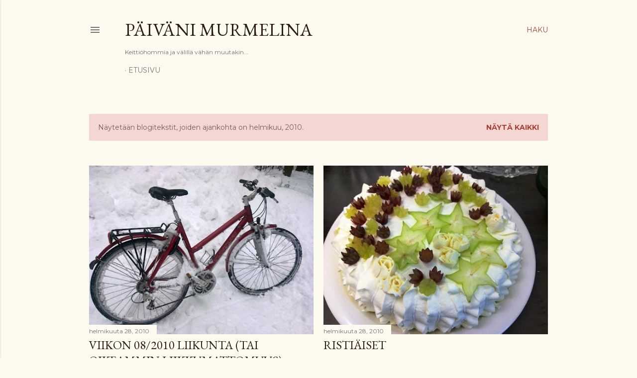

--- FILE ---
content_type: text/html; charset=UTF-8
request_url: https://murmelinpaiva.blogspot.com/2010/02/
body_size: 35154
content:
<!DOCTYPE html>
<html dir='ltr' lang='fi'>
<head>
<meta content='width=device-width, initial-scale=1' name='viewport'/>
<title>Päiväni Murmelina</title>
<meta content='text/html; charset=UTF-8' http-equiv='Content-Type'/>
<!-- Chrome, Firefox OS and Opera -->
<meta content='#fdfaf0' name='theme-color'/>
<!-- Windows Phone -->
<meta content='#fdfaf0' name='msapplication-navbutton-color'/>
<meta content='blogger' name='generator'/>
<link href='https://murmelinpaiva.blogspot.com/favicon.ico' rel='icon' type='image/x-icon'/>
<link href='https://murmelinpaiva.blogspot.com/2010/02/' rel='canonical'/>
<link rel="alternate" type="application/atom+xml" title="Päiväni Murmelina - Atom" href="https://murmelinpaiva.blogspot.com/feeds/posts/default" />
<link rel="alternate" type="application/rss+xml" title="Päiväni Murmelina - RSS" href="https://murmelinpaiva.blogspot.com/feeds/posts/default?alt=rss" />
<link rel="service.post" type="application/atom+xml" title="Päiväni Murmelina - Atom" href="https://www.blogger.com/feeds/7716815393605933278/posts/default" />
<!--Can't find substitution for tag [blog.ieCssRetrofitLinks]-->
<meta content='https://murmelinpaiva.blogspot.com/2010/02/' property='og:url'/>
<meta content='Päiväni Murmelina' property='og:title'/>
<meta content='Keittiöhommia ja välillä vähän muutakin...' property='og:description'/>
<meta content='https://blogger.googleusercontent.com/img/b/R29vZ2xl/AVvXsEjO50O2XOWdrG8E8hyUo-NYs3AW5eH4XRcRFH2U6AWQWTXYvJZ52mmLryrWbHy7gMtAbEUGeo-shZeM5PqNh1RxG7DxPOu0RuhmTKYf_7JUNGCgzVMx_qgzF3ywDQ4ugxhpX1eCxwo5fb-T/w1200-h630-p-k-no-nu/polkupy%C3%B6r%C3%A4.jpg' property='og:image'/>
<meta content='https://blogger.googleusercontent.com/img/b/R29vZ2xl/AVvXsEjLRrIeCEO5NesLhGuYxBbEiSGpv9RbCA8AKusUDeYjvj10Kio3n0Iaep9rQKX4M2FoVvM1KmxfagPRoVH1WWYJR7sJmJCa9kWGkYB4TJ_s7jDNwBpo4qBaNLFJd5ldsEjZJt_mJ-10aXPe/w1200-h630-p-k-no-nu/risti%C3%A4iskakku.jpg' property='og:image'/>
<meta content='https://blogger.googleusercontent.com/img/b/R29vZ2xl/AVvXsEjDAoiHfoaO6z1USrlk5mnFZw3TmKnPzQSKcNMBQTHp_DRIJs5AzSsmD5QJVpVEzwaXgUd1cGQgIqNXjLjZ5uLDQFaYqNiUhNonCtUgDG6MTzLEp1MHhguS04CxqQM1pXMIkZQAq4qt1Any/w1200-h630-p-k-no-nu/hopeasavi2.jpg' property='og:image'/>
<meta content='https://blogger.googleusercontent.com/img/b/R29vZ2xl/AVvXsEj3qsJNSnHJXYZwBby6gnjUBKrCUowUBxFNiXjKaD4vGH0DfCIUIx_Qhjo8MqxSW28YUlcGQ0Vs8YSvNtQw5rJo5JYoJ0Ss4yN1HYZkHsvTv-q4IeXgHbs3hTghpg1PlH1LDxEH87mZS_2a/w1200-h630-p-k-no-nu/hopeasavi.jpg' property='og:image'/>
<meta content='https://blogger.googleusercontent.com/img/b/R29vZ2xl/AVvXsEj-44w-L8C4KN9MDldEM33tKCpdy7AgqwdGj3WslyxW1_XQpgudY6DHbz719sTcysMfGG6Zp4Km1fZvUXbFzdJfKdUUyNf2aB1pbGS8tH4LzqLYiFg6VBGUy_0P-ck3tWAwkjHPj0YYDG-2/w1200-h630-p-k-no-nu/Uunijuurekset.jpg' property='og:image'/>
<meta content='https://blogger.googleusercontent.com/img/b/R29vZ2xl/AVvXsEiIRT2JeNr16Qi8en7GBZzJ44fpgK24I6d3yFg7_rSM-_d8QGbxOO-_pxpqlg_WAKc9h8NFvohSUwFxxMkxZXScj_sUIUtUSvMgFACpLl70dywYQOByYeKCC5VVZL3_pR6h_LimL3nUHpIe/w1200-h630-p-k-no-nu/aamupala.jpg' property='og:image'/>
<meta content='https://blogger.googleusercontent.com/img/b/R29vZ2xl/AVvXsEjFFvbCARmqH0jjmmAVHWcxnUWvnELw5gvPPaUrobbNe-o-Fkcw-JuqQUueQs65HcPs7OSVVR0hWx4N8pAuB-GChXFnQ9vzIROCXBk-BWneRBCbbiWM0Pq3j_l8DRssdIqWGA1t5Na2vBq_/w1200-h630-p-k-no-nu/pannaria.jpg' property='og:image'/>
<meta content='https://blogger.googleusercontent.com/img/b/R29vZ2xl/AVvXsEhDoz0AYn3fJsgiF2n8a_-BiFypVs0yjHA5FC_xIEQ7LsXE31AAUZWO9nP_FMAaY_JySesd-QheyAHk_oSV7Osh-vF0Qlvc06lI6cynZHTtB2lly63ghM_YT4FqvExggPXiNS_Z8M7NXamH/w1200-h630-p-k-no-nu/lindstr%C3%B6minpihvit.jpg' property='og:image'/>
<meta content='https://blogger.googleusercontent.com/img/b/R29vZ2xl/AVvXsEgsx4pJ0IqhSKmiPAkpemsNivxsamOvMR_CsPceaYiVhZ821jKZ9tMW_S2ZjYTklQ7HUfuixqGgtDXrGQIsWHm_hyONhKeKU_XaIgYlyT8VtwO2RHAvOKvVfmc3Psz9M0KwuVpRrRoD2IAC/w1200-h630-p-k-no-nu/kev%C3%A4taurinko.jpg' property='og:image'/>
<meta content='https://blogger.googleusercontent.com/img/b/R29vZ2xl/AVvXsEgwJUWK6RfLZ8lwKOzagHkionF_E_G-dSz7SNYI3CoQQCL8r_s8UcnqGFMfnbfMlMNIJ-hsdLFwUYlu7FbJBe-IXkhcJTOtyYm_nPqOkm2oICNBM8aIS5MvxLgwUCukTstqYwXP1BxK6gwk/w1200-h630-p-k-no-nu/raakasuklaa.jpg' property='og:image'/>
<meta content='https://blogger.googleusercontent.com/img/b/R29vZ2xl/AVvXsEjbOeqgj5NSjY9e_RgbLN7CHXI3pyDOSbLmoe0sUJNp22rUA45mH1l3IE0YqbvPsd2I-PAzO1UQ3RA8EDOChEjURJTIxw5eaomjm8v1DPXA9eq9Afksv_eCBDy5AHaiKKLusjPJYtg_5N1D/w1200-h630-p-k-no-nu/kauraleip%C3%A4.jpg' property='og:image'/>
<meta content='https://blogger.googleusercontent.com/img/b/R29vZ2xl/AVvXsEibg8aRjQw5ezEdBwunFCBss_ovyMu1qlHmOtuchaO5jwCvjN2sCUyKSmCyN_CSZCFyqVvTS-5_DNe5AQWefZAp7oyjWeW6AO4KwWGPUC5pCx96QqMoGtYDOywJATaW8-0HhZt_j4Bbs6bY/w1200-h630-p-k-no-nu/taivaallinentalviruoka2.jpg' property='og:image'/>
<meta content='https://blogger.googleusercontent.com/img/b/R29vZ2xl/AVvXsEguItJGtZYOF7lq2uMBazbR9PE_lxWmLYBy4ivXXG164mx81QfS6-VIJXHSNOpk09Eb-tM7aCDIKySvC0PAODfdhpIuZOqVG50qoJK_G8PR7ExA2zPmlwTVVEg2xuceqmRH78jlhr8b7NaH/w1200-h630-p-k-no-nu/Runebergintortut.jpg' property='og:image'/>
<meta content='https://blogger.googleusercontent.com/img/b/R29vZ2xl/AVvXsEgeiLGVLDvQUcgL9VyoY5YLi_nR_eKJVw1q1JGqPAooF9uuMB_ggG-tZOvIbXSrBGak5h_CQYcFod774-U-km0tKQaS6y3BYbhY8fORZjuMjKdCLOKvExXMM3vF1VyQT6hxKua2kdwOawQe/w1200-h630-p-k-no-nu/lettileip%C3%A4.jpg' property='og:image'/>
<meta content='https://blogger.googleusercontent.com/img/b/R29vZ2xl/AVvXsEgxxP2eMf62LX8Vjeutckg_u03jOl4GGctmZGxqFeou9dDnHUlss6ZtEggzIG0J8vvGzvU4FJxSkufYLyj8RPAIGsWjpMaa9HB3ymTz_IVuwjYa641anRrB4jRngtadGwnRulLB4B8cVg3m/w1200-h630-p-k-no-nu/jooga_triangeli.jpg' property='og:image'/>
<style type='text/css'>@font-face{font-family:'EB Garamond';font-style:normal;font-weight:400;font-display:swap;src:url(//fonts.gstatic.com/s/ebgaramond/v32/SlGDmQSNjdsmc35JDF1K5E55YMjF_7DPuGi-6_RkCY9_WamXgHlIbvw.woff2)format('woff2');unicode-range:U+0460-052F,U+1C80-1C8A,U+20B4,U+2DE0-2DFF,U+A640-A69F,U+FE2E-FE2F;}@font-face{font-family:'EB Garamond';font-style:normal;font-weight:400;font-display:swap;src:url(//fonts.gstatic.com/s/ebgaramond/v32/SlGDmQSNjdsmc35JDF1K5E55YMjF_7DPuGi-6_RkAI9_WamXgHlIbvw.woff2)format('woff2');unicode-range:U+0301,U+0400-045F,U+0490-0491,U+04B0-04B1,U+2116;}@font-face{font-family:'EB Garamond';font-style:normal;font-weight:400;font-display:swap;src:url(//fonts.gstatic.com/s/ebgaramond/v32/SlGDmQSNjdsmc35JDF1K5E55YMjF_7DPuGi-6_RkCI9_WamXgHlIbvw.woff2)format('woff2');unicode-range:U+1F00-1FFF;}@font-face{font-family:'EB Garamond';font-style:normal;font-weight:400;font-display:swap;src:url(//fonts.gstatic.com/s/ebgaramond/v32/SlGDmQSNjdsmc35JDF1K5E55YMjF_7DPuGi-6_RkB49_WamXgHlIbvw.woff2)format('woff2');unicode-range:U+0370-0377,U+037A-037F,U+0384-038A,U+038C,U+038E-03A1,U+03A3-03FF;}@font-face{font-family:'EB Garamond';font-style:normal;font-weight:400;font-display:swap;src:url(//fonts.gstatic.com/s/ebgaramond/v32/SlGDmQSNjdsmc35JDF1K5E55YMjF_7DPuGi-6_RkC49_WamXgHlIbvw.woff2)format('woff2');unicode-range:U+0102-0103,U+0110-0111,U+0128-0129,U+0168-0169,U+01A0-01A1,U+01AF-01B0,U+0300-0301,U+0303-0304,U+0308-0309,U+0323,U+0329,U+1EA0-1EF9,U+20AB;}@font-face{font-family:'EB Garamond';font-style:normal;font-weight:400;font-display:swap;src:url(//fonts.gstatic.com/s/ebgaramond/v32/SlGDmQSNjdsmc35JDF1K5E55YMjF_7DPuGi-6_RkCo9_WamXgHlIbvw.woff2)format('woff2');unicode-range:U+0100-02BA,U+02BD-02C5,U+02C7-02CC,U+02CE-02D7,U+02DD-02FF,U+0304,U+0308,U+0329,U+1D00-1DBF,U+1E00-1E9F,U+1EF2-1EFF,U+2020,U+20A0-20AB,U+20AD-20C0,U+2113,U+2C60-2C7F,U+A720-A7FF;}@font-face{font-family:'EB Garamond';font-style:normal;font-weight:400;font-display:swap;src:url(//fonts.gstatic.com/s/ebgaramond/v32/SlGDmQSNjdsmc35JDF1K5E55YMjF_7DPuGi-6_RkBI9_WamXgHlI.woff2)format('woff2');unicode-range:U+0000-00FF,U+0131,U+0152-0153,U+02BB-02BC,U+02C6,U+02DA,U+02DC,U+0304,U+0308,U+0329,U+2000-206F,U+20AC,U+2122,U+2191,U+2193,U+2212,U+2215,U+FEFF,U+FFFD;}@font-face{font-family:'Lora';font-style:normal;font-weight:400;font-display:swap;src:url(//fonts.gstatic.com/s/lora/v37/0QI6MX1D_JOuGQbT0gvTJPa787weuxJMkq18ndeYxZ2JTg.woff2)format('woff2');unicode-range:U+0460-052F,U+1C80-1C8A,U+20B4,U+2DE0-2DFF,U+A640-A69F,U+FE2E-FE2F;}@font-face{font-family:'Lora';font-style:normal;font-weight:400;font-display:swap;src:url(//fonts.gstatic.com/s/lora/v37/0QI6MX1D_JOuGQbT0gvTJPa787weuxJFkq18ndeYxZ2JTg.woff2)format('woff2');unicode-range:U+0301,U+0400-045F,U+0490-0491,U+04B0-04B1,U+2116;}@font-face{font-family:'Lora';font-style:normal;font-weight:400;font-display:swap;src:url(//fonts.gstatic.com/s/lora/v37/0QI6MX1D_JOuGQbT0gvTJPa787weuxI9kq18ndeYxZ2JTg.woff2)format('woff2');unicode-range:U+0302-0303,U+0305,U+0307-0308,U+0310,U+0312,U+0315,U+031A,U+0326-0327,U+032C,U+032F-0330,U+0332-0333,U+0338,U+033A,U+0346,U+034D,U+0391-03A1,U+03A3-03A9,U+03B1-03C9,U+03D1,U+03D5-03D6,U+03F0-03F1,U+03F4-03F5,U+2016-2017,U+2034-2038,U+203C,U+2040,U+2043,U+2047,U+2050,U+2057,U+205F,U+2070-2071,U+2074-208E,U+2090-209C,U+20D0-20DC,U+20E1,U+20E5-20EF,U+2100-2112,U+2114-2115,U+2117-2121,U+2123-214F,U+2190,U+2192,U+2194-21AE,U+21B0-21E5,U+21F1-21F2,U+21F4-2211,U+2213-2214,U+2216-22FF,U+2308-230B,U+2310,U+2319,U+231C-2321,U+2336-237A,U+237C,U+2395,U+239B-23B7,U+23D0,U+23DC-23E1,U+2474-2475,U+25AF,U+25B3,U+25B7,U+25BD,U+25C1,U+25CA,U+25CC,U+25FB,U+266D-266F,U+27C0-27FF,U+2900-2AFF,U+2B0E-2B11,U+2B30-2B4C,U+2BFE,U+3030,U+FF5B,U+FF5D,U+1D400-1D7FF,U+1EE00-1EEFF;}@font-face{font-family:'Lora';font-style:normal;font-weight:400;font-display:swap;src:url(//fonts.gstatic.com/s/lora/v37/0QI6MX1D_JOuGQbT0gvTJPa787weuxIvkq18ndeYxZ2JTg.woff2)format('woff2');unicode-range:U+0001-000C,U+000E-001F,U+007F-009F,U+20DD-20E0,U+20E2-20E4,U+2150-218F,U+2190,U+2192,U+2194-2199,U+21AF,U+21E6-21F0,U+21F3,U+2218-2219,U+2299,U+22C4-22C6,U+2300-243F,U+2440-244A,U+2460-24FF,U+25A0-27BF,U+2800-28FF,U+2921-2922,U+2981,U+29BF,U+29EB,U+2B00-2BFF,U+4DC0-4DFF,U+FFF9-FFFB,U+10140-1018E,U+10190-1019C,U+101A0,U+101D0-101FD,U+102E0-102FB,U+10E60-10E7E,U+1D2C0-1D2D3,U+1D2E0-1D37F,U+1F000-1F0FF,U+1F100-1F1AD,U+1F1E6-1F1FF,U+1F30D-1F30F,U+1F315,U+1F31C,U+1F31E,U+1F320-1F32C,U+1F336,U+1F378,U+1F37D,U+1F382,U+1F393-1F39F,U+1F3A7-1F3A8,U+1F3AC-1F3AF,U+1F3C2,U+1F3C4-1F3C6,U+1F3CA-1F3CE,U+1F3D4-1F3E0,U+1F3ED,U+1F3F1-1F3F3,U+1F3F5-1F3F7,U+1F408,U+1F415,U+1F41F,U+1F426,U+1F43F,U+1F441-1F442,U+1F444,U+1F446-1F449,U+1F44C-1F44E,U+1F453,U+1F46A,U+1F47D,U+1F4A3,U+1F4B0,U+1F4B3,U+1F4B9,U+1F4BB,U+1F4BF,U+1F4C8-1F4CB,U+1F4D6,U+1F4DA,U+1F4DF,U+1F4E3-1F4E6,U+1F4EA-1F4ED,U+1F4F7,U+1F4F9-1F4FB,U+1F4FD-1F4FE,U+1F503,U+1F507-1F50B,U+1F50D,U+1F512-1F513,U+1F53E-1F54A,U+1F54F-1F5FA,U+1F610,U+1F650-1F67F,U+1F687,U+1F68D,U+1F691,U+1F694,U+1F698,U+1F6AD,U+1F6B2,U+1F6B9-1F6BA,U+1F6BC,U+1F6C6-1F6CF,U+1F6D3-1F6D7,U+1F6E0-1F6EA,U+1F6F0-1F6F3,U+1F6F7-1F6FC,U+1F700-1F7FF,U+1F800-1F80B,U+1F810-1F847,U+1F850-1F859,U+1F860-1F887,U+1F890-1F8AD,U+1F8B0-1F8BB,U+1F8C0-1F8C1,U+1F900-1F90B,U+1F93B,U+1F946,U+1F984,U+1F996,U+1F9E9,U+1FA00-1FA6F,U+1FA70-1FA7C,U+1FA80-1FA89,U+1FA8F-1FAC6,U+1FACE-1FADC,U+1FADF-1FAE9,U+1FAF0-1FAF8,U+1FB00-1FBFF;}@font-face{font-family:'Lora';font-style:normal;font-weight:400;font-display:swap;src:url(//fonts.gstatic.com/s/lora/v37/0QI6MX1D_JOuGQbT0gvTJPa787weuxJOkq18ndeYxZ2JTg.woff2)format('woff2');unicode-range:U+0102-0103,U+0110-0111,U+0128-0129,U+0168-0169,U+01A0-01A1,U+01AF-01B0,U+0300-0301,U+0303-0304,U+0308-0309,U+0323,U+0329,U+1EA0-1EF9,U+20AB;}@font-face{font-family:'Lora';font-style:normal;font-weight:400;font-display:swap;src:url(//fonts.gstatic.com/s/lora/v37/0QI6MX1D_JOuGQbT0gvTJPa787weuxJPkq18ndeYxZ2JTg.woff2)format('woff2');unicode-range:U+0100-02BA,U+02BD-02C5,U+02C7-02CC,U+02CE-02D7,U+02DD-02FF,U+0304,U+0308,U+0329,U+1D00-1DBF,U+1E00-1E9F,U+1EF2-1EFF,U+2020,U+20A0-20AB,U+20AD-20C0,U+2113,U+2C60-2C7F,U+A720-A7FF;}@font-face{font-family:'Lora';font-style:normal;font-weight:400;font-display:swap;src:url(//fonts.gstatic.com/s/lora/v37/0QI6MX1D_JOuGQbT0gvTJPa787weuxJBkq18ndeYxZ0.woff2)format('woff2');unicode-range:U+0000-00FF,U+0131,U+0152-0153,U+02BB-02BC,U+02C6,U+02DA,U+02DC,U+0304,U+0308,U+0329,U+2000-206F,U+20AC,U+2122,U+2191,U+2193,U+2212,U+2215,U+FEFF,U+FFFD;}@font-face{font-family:'Montserrat';font-style:normal;font-weight:400;font-display:swap;src:url(//fonts.gstatic.com/s/montserrat/v31/JTUSjIg1_i6t8kCHKm459WRhyyTh89ZNpQ.woff2)format('woff2');unicode-range:U+0460-052F,U+1C80-1C8A,U+20B4,U+2DE0-2DFF,U+A640-A69F,U+FE2E-FE2F;}@font-face{font-family:'Montserrat';font-style:normal;font-weight:400;font-display:swap;src:url(//fonts.gstatic.com/s/montserrat/v31/JTUSjIg1_i6t8kCHKm459W1hyyTh89ZNpQ.woff2)format('woff2');unicode-range:U+0301,U+0400-045F,U+0490-0491,U+04B0-04B1,U+2116;}@font-face{font-family:'Montserrat';font-style:normal;font-weight:400;font-display:swap;src:url(//fonts.gstatic.com/s/montserrat/v31/JTUSjIg1_i6t8kCHKm459WZhyyTh89ZNpQ.woff2)format('woff2');unicode-range:U+0102-0103,U+0110-0111,U+0128-0129,U+0168-0169,U+01A0-01A1,U+01AF-01B0,U+0300-0301,U+0303-0304,U+0308-0309,U+0323,U+0329,U+1EA0-1EF9,U+20AB;}@font-face{font-family:'Montserrat';font-style:normal;font-weight:400;font-display:swap;src:url(//fonts.gstatic.com/s/montserrat/v31/JTUSjIg1_i6t8kCHKm459WdhyyTh89ZNpQ.woff2)format('woff2');unicode-range:U+0100-02BA,U+02BD-02C5,U+02C7-02CC,U+02CE-02D7,U+02DD-02FF,U+0304,U+0308,U+0329,U+1D00-1DBF,U+1E00-1E9F,U+1EF2-1EFF,U+2020,U+20A0-20AB,U+20AD-20C0,U+2113,U+2C60-2C7F,U+A720-A7FF;}@font-face{font-family:'Montserrat';font-style:normal;font-weight:400;font-display:swap;src:url(//fonts.gstatic.com/s/montserrat/v31/JTUSjIg1_i6t8kCHKm459WlhyyTh89Y.woff2)format('woff2');unicode-range:U+0000-00FF,U+0131,U+0152-0153,U+02BB-02BC,U+02C6,U+02DA,U+02DC,U+0304,U+0308,U+0329,U+2000-206F,U+20AC,U+2122,U+2191,U+2193,U+2212,U+2215,U+FEFF,U+FFFD;}@font-face{font-family:'Montserrat';font-style:normal;font-weight:700;font-display:swap;src:url(//fonts.gstatic.com/s/montserrat/v31/JTUSjIg1_i6t8kCHKm459WRhyyTh89ZNpQ.woff2)format('woff2');unicode-range:U+0460-052F,U+1C80-1C8A,U+20B4,U+2DE0-2DFF,U+A640-A69F,U+FE2E-FE2F;}@font-face{font-family:'Montserrat';font-style:normal;font-weight:700;font-display:swap;src:url(//fonts.gstatic.com/s/montserrat/v31/JTUSjIg1_i6t8kCHKm459W1hyyTh89ZNpQ.woff2)format('woff2');unicode-range:U+0301,U+0400-045F,U+0490-0491,U+04B0-04B1,U+2116;}@font-face{font-family:'Montserrat';font-style:normal;font-weight:700;font-display:swap;src:url(//fonts.gstatic.com/s/montserrat/v31/JTUSjIg1_i6t8kCHKm459WZhyyTh89ZNpQ.woff2)format('woff2');unicode-range:U+0102-0103,U+0110-0111,U+0128-0129,U+0168-0169,U+01A0-01A1,U+01AF-01B0,U+0300-0301,U+0303-0304,U+0308-0309,U+0323,U+0329,U+1EA0-1EF9,U+20AB;}@font-face{font-family:'Montserrat';font-style:normal;font-weight:700;font-display:swap;src:url(//fonts.gstatic.com/s/montserrat/v31/JTUSjIg1_i6t8kCHKm459WdhyyTh89ZNpQ.woff2)format('woff2');unicode-range:U+0100-02BA,U+02BD-02C5,U+02C7-02CC,U+02CE-02D7,U+02DD-02FF,U+0304,U+0308,U+0329,U+1D00-1DBF,U+1E00-1E9F,U+1EF2-1EFF,U+2020,U+20A0-20AB,U+20AD-20C0,U+2113,U+2C60-2C7F,U+A720-A7FF;}@font-face{font-family:'Montserrat';font-style:normal;font-weight:700;font-display:swap;src:url(//fonts.gstatic.com/s/montserrat/v31/JTUSjIg1_i6t8kCHKm459WlhyyTh89Y.woff2)format('woff2');unicode-range:U+0000-00FF,U+0131,U+0152-0153,U+02BB-02BC,U+02C6,U+02DA,U+02DC,U+0304,U+0308,U+0329,U+2000-206F,U+20AC,U+2122,U+2191,U+2193,U+2212,U+2215,U+FEFF,U+FFFD;}</style>
<style id='page-skin-1' type='text/css'><!--
/*! normalize.css v3.0.1 | MIT License | git.io/normalize */html{font-family:sans-serif;-ms-text-size-adjust:100%;-webkit-text-size-adjust:100%}body{margin:0}article,aside,details,figcaption,figure,footer,header,hgroup,main,nav,section,summary{display:block}audio,canvas,progress,video{display:inline-block;vertical-align:baseline}audio:not([controls]){display:none;height:0}[hidden],template{display:none}a{background:transparent}a:active,a:hover{outline:0}abbr[title]{border-bottom:1px dotted}b,strong{font-weight:bold}dfn{font-style:italic}h1{font-size:2em;margin:.67em 0}mark{background:#ff0;color:#000}small{font-size:80%}sub,sup{font-size:75%;line-height:0;position:relative;vertical-align:baseline}sup{top:-0.5em}sub{bottom:-0.25em}img{border:0}svg:not(:root){overflow:hidden}figure{margin:1em 40px}hr{-moz-box-sizing:content-box;box-sizing:content-box;height:0}pre{overflow:auto}code,kbd,pre,samp{font-family:monospace,monospace;font-size:1em}button,input,optgroup,select,textarea{color:inherit;font:inherit;margin:0}button{overflow:visible}button,select{text-transform:none}button,html input[type="button"],input[type="reset"],input[type="submit"]{-webkit-appearance:button;cursor:pointer}button[disabled],html input[disabled]{cursor:default}button::-moz-focus-inner,input::-moz-focus-inner{border:0;padding:0}input{line-height:normal}input[type="checkbox"],input[type="radio"]{box-sizing:border-box;padding:0}input[type="number"]::-webkit-inner-spin-button,input[type="number"]::-webkit-outer-spin-button{height:auto}input[type="search"]{-webkit-appearance:textfield;-moz-box-sizing:content-box;-webkit-box-sizing:content-box;box-sizing:content-box}input[type="search"]::-webkit-search-cancel-button,input[type="search"]::-webkit-search-decoration{-webkit-appearance:none}fieldset{border:1px solid #c0c0c0;margin:0 2px;padding:.35em .625em .75em}legend{border:0;padding:0}textarea{overflow:auto}optgroup{font-weight:bold}table{border-collapse:collapse;border-spacing:0}td,th{padding:0}
/*!************************************************
* Blogger Template Style
* Name: Soho
**************************************************/
body{
overflow-wrap:break-word;
word-break:break-word;
word-wrap:break-word
}
.hidden{
display:none
}
.invisible{
visibility:hidden
}
.container::after,.float-container::after{
clear:both;
content:"";
display:table
}
.clearboth{
clear:both
}
#comments .comment .comment-actions,.subscribe-popup .FollowByEmail .follow-by-email-submit{
background:0 0;
border:0;
box-shadow:none;
color:#a93e33;
cursor:pointer;
font-size:14px;
font-weight:700;
outline:0;
text-decoration:none;
text-transform:uppercase;
width:auto
}
.dim-overlay{
background-color:rgba(0,0,0,.54);
height:100vh;
left:0;
position:fixed;
top:0;
width:100%
}
#sharing-dim-overlay{
background-color:transparent
}
input::-ms-clear{
display:none
}
.blogger-logo,.svg-icon-24.blogger-logo{
fill:#ff9800;
opacity:1
}
.loading-spinner-large{
-webkit-animation:mspin-rotate 1.568s infinite linear;
animation:mspin-rotate 1.568s infinite linear;
height:48px;
overflow:hidden;
position:absolute;
width:48px;
z-index:200
}
.loading-spinner-large>div{
-webkit-animation:mspin-revrot 5332ms infinite steps(4);
animation:mspin-revrot 5332ms infinite steps(4)
}
.loading-spinner-large>div>div{
-webkit-animation:mspin-singlecolor-large-film 1333ms infinite steps(81);
animation:mspin-singlecolor-large-film 1333ms infinite steps(81);
background-size:100%;
height:48px;
width:3888px
}
.mspin-black-large>div>div,.mspin-grey_54-large>div>div{
background-image:url(https://www.blogblog.com/indie/mspin_black_large.svg)
}
.mspin-white-large>div>div{
background-image:url(https://www.blogblog.com/indie/mspin_white_large.svg)
}
.mspin-grey_54-large{
opacity:.54
}
@-webkit-keyframes mspin-singlecolor-large-film{
from{
-webkit-transform:translateX(0);
transform:translateX(0)
}
to{
-webkit-transform:translateX(-3888px);
transform:translateX(-3888px)
}
}
@keyframes mspin-singlecolor-large-film{
from{
-webkit-transform:translateX(0);
transform:translateX(0)
}
to{
-webkit-transform:translateX(-3888px);
transform:translateX(-3888px)
}
}
@-webkit-keyframes mspin-rotate{
from{
-webkit-transform:rotate(0);
transform:rotate(0)
}
to{
-webkit-transform:rotate(360deg);
transform:rotate(360deg)
}
}
@keyframes mspin-rotate{
from{
-webkit-transform:rotate(0);
transform:rotate(0)
}
to{
-webkit-transform:rotate(360deg);
transform:rotate(360deg)
}
}
@-webkit-keyframes mspin-revrot{
from{
-webkit-transform:rotate(0);
transform:rotate(0)
}
to{
-webkit-transform:rotate(-360deg);
transform:rotate(-360deg)
}
}
@keyframes mspin-revrot{
from{
-webkit-transform:rotate(0);
transform:rotate(0)
}
to{
-webkit-transform:rotate(-360deg);
transform:rotate(-360deg)
}
}
.skip-navigation{
background-color:#fff;
box-sizing:border-box;
color:#000;
display:block;
height:0;
left:0;
line-height:50px;
overflow:hidden;
padding-top:0;
position:fixed;
text-align:center;
top:0;
-webkit-transition:box-shadow .3s,height .3s,padding-top .3s;
transition:box-shadow .3s,height .3s,padding-top .3s;
width:100%;
z-index:900
}
.skip-navigation:focus{
box-shadow:0 4px 5px 0 rgba(0,0,0,.14),0 1px 10px 0 rgba(0,0,0,.12),0 2px 4px -1px rgba(0,0,0,.2);
height:50px
}
#main{
outline:0
}
.main-heading{
position:absolute;
clip:rect(1px,1px,1px,1px);
padding:0;
border:0;
height:1px;
width:1px;
overflow:hidden
}
.Attribution{
margin-top:1em;
text-align:center
}
.Attribution .blogger img,.Attribution .blogger svg{
vertical-align:bottom
}
.Attribution .blogger img{
margin-right:.5em
}
.Attribution div{
line-height:24px;
margin-top:.5em
}
.Attribution .copyright,.Attribution .image-attribution{
font-size:.7em;
margin-top:1.5em
}
.BLOG_mobile_video_class{
display:none
}
.bg-photo{
background-attachment:scroll!important
}
body .CSS_LIGHTBOX{
z-index:900
}
.extendable .show-less,.extendable .show-more{
border-color:#a93e33;
color:#a93e33;
margin-top:8px
}
.extendable .show-less.hidden,.extendable .show-more.hidden{
display:none
}
.inline-ad{
display:none;
max-width:100%;
overflow:hidden
}
.adsbygoogle{
display:block
}
#cookieChoiceInfo{
bottom:0;
top:auto
}
iframe.b-hbp-video{
border:0
}
.post-body img{
max-width:100%
}
.post-body iframe{
max-width:100%
}
.post-body a[imageanchor="1"]{
display:inline-block
}
.byline{
margin-right:1em
}
.byline:last-child{
margin-right:0
}
.link-copied-dialog{
max-width:520px;
outline:0
}
.link-copied-dialog .modal-dialog-buttons{
margin-top:8px
}
.link-copied-dialog .goog-buttonset-default{
background:0 0;
border:0
}
.link-copied-dialog .goog-buttonset-default:focus{
outline:0
}
.paging-control-container{
margin-bottom:16px
}
.paging-control-container .paging-control{
display:inline-block
}
.paging-control-container .comment-range-text::after,.paging-control-container .paging-control{
color:#a93e33
}
.paging-control-container .comment-range-text,.paging-control-container .paging-control{
margin-right:8px
}
.paging-control-container .comment-range-text::after,.paging-control-container .paging-control::after{
content:"\b7";
cursor:default;
padding-left:8px;
pointer-events:none
}
.paging-control-container .comment-range-text:last-child::after,.paging-control-container .paging-control:last-child::after{
content:none
}
.byline.reactions iframe{
height:20px
}
.b-notification{
color:#000;
background-color:#fff;
border-bottom:solid 1px #000;
box-sizing:border-box;
padding:16px 32px;
text-align:center
}
.b-notification.visible{
-webkit-transition:margin-top .3s cubic-bezier(.4,0,.2,1);
transition:margin-top .3s cubic-bezier(.4,0,.2,1)
}
.b-notification.invisible{
position:absolute
}
.b-notification-close{
position:absolute;
right:8px;
top:8px
}
.no-posts-message{
line-height:40px;
text-align:center
}
@media screen and (max-width:1162px){
body.item-view .post-body a[imageanchor="1"][style*="float: left;"],body.item-view .post-body a[imageanchor="1"][style*="float: right;"]{
float:none!important;
clear:none!important
}
body.item-view .post-body a[imageanchor="1"] img{
display:block;
height:auto;
margin:0 auto
}
body.item-view .post-body>.separator:first-child>a[imageanchor="1"]:first-child{
margin-top:20px
}
.post-body a[imageanchor]{
display:block
}
body.item-view .post-body a[imageanchor="1"]{
margin-left:0!important;
margin-right:0!important
}
body.item-view .post-body a[imageanchor="1"]+a[imageanchor="1"]{
margin-top:16px
}
}
.item-control{
display:none
}
#comments{
border-top:1px dashed rgba(0,0,0,.54);
margin-top:20px;
padding:20px
}
#comments .comment-thread ol{
margin:0;
padding-left:0;
padding-left:0
}
#comments .comment .comment-replybox-single,#comments .comment-thread .comment-replies{
margin-left:60px
}
#comments .comment-thread .thread-count{
display:none
}
#comments .comment{
list-style-type:none;
padding:0 0 30px;
position:relative
}
#comments .comment .comment{
padding-bottom:8px
}
.comment .avatar-image-container{
position:absolute
}
.comment .avatar-image-container img{
border-radius:50%
}
.avatar-image-container svg,.comment .avatar-image-container .avatar-icon{
border-radius:50%;
border:solid 1px #000000;
box-sizing:border-box;
fill:#000000;
height:35px;
margin:0;
padding:7px;
width:35px
}
.comment .comment-block{
margin-top:10px;
margin-left:60px;
padding-bottom:0
}
#comments .comment-author-header-wrapper{
margin-left:40px
}
#comments .comment .thread-expanded .comment-block{
padding-bottom:20px
}
#comments .comment .comment-header .user,#comments .comment .comment-header .user a{
color:#000000;
font-style:normal;
font-weight:700
}
#comments .comment .comment-actions{
bottom:0;
margin-bottom:15px;
position:absolute
}
#comments .comment .comment-actions>*{
margin-right:8px
}
#comments .comment .comment-header .datetime{
bottom:0;
color:rgba(0, 0, 0, 0.54);
display:inline-block;
font-size:13px;
font-style:italic;
margin-left:8px
}
#comments .comment .comment-footer .comment-timestamp a,#comments .comment .comment-header .datetime a{
color:rgba(0, 0, 0, 0.54)
}
#comments .comment .comment-content,.comment .comment-body{
margin-top:12px;
word-break:break-word
}
.comment-body{
margin-bottom:12px
}
#comments.embed[data-num-comments="0"]{
border:0;
margin-top:0;
padding-top:0
}
#comments.embed[data-num-comments="0"] #comment-post-message,#comments.embed[data-num-comments="0"] div.comment-form>p,#comments.embed[data-num-comments="0"] p.comment-footer{
display:none
}
#comment-editor-src{
display:none
}
.comments .comments-content .loadmore.loaded{
max-height:0;
opacity:0;
overflow:hidden
}
.extendable .remaining-items{
height:0;
overflow:hidden;
-webkit-transition:height .3s cubic-bezier(.4,0,.2,1);
transition:height .3s cubic-bezier(.4,0,.2,1)
}
.extendable .remaining-items.expanded{
height:auto
}
.svg-icon-24,.svg-icon-24-button{
cursor:pointer;
height:24px;
width:24px;
min-width:24px
}
.touch-icon{
margin:-12px;
padding:12px
}
.touch-icon:active,.touch-icon:focus{
background-color:rgba(153,153,153,.4);
border-radius:50%
}
svg:not(:root).touch-icon{
overflow:visible
}
html[dir=rtl] .rtl-reversible-icon{
-webkit-transform:scaleX(-1);
-ms-transform:scaleX(-1);
transform:scaleX(-1)
}
.svg-icon-24-button,.touch-icon-button{
background:0 0;
border:0;
margin:0;
outline:0;
padding:0
}
.touch-icon-button .touch-icon:active,.touch-icon-button .touch-icon:focus{
background-color:transparent
}
.touch-icon-button:active .touch-icon,.touch-icon-button:focus .touch-icon{
background-color:rgba(153,153,153,.4);
border-radius:50%
}
.Profile .default-avatar-wrapper .avatar-icon{
border-radius:50%;
border:solid 1px #000000;
box-sizing:border-box;
fill:#000000;
margin:0
}
.Profile .individual .default-avatar-wrapper .avatar-icon{
padding:25px
}
.Profile .individual .avatar-icon,.Profile .individual .profile-img{
height:120px;
width:120px
}
.Profile .team .default-avatar-wrapper .avatar-icon{
padding:8px
}
.Profile .team .avatar-icon,.Profile .team .default-avatar-wrapper,.Profile .team .profile-img{
height:40px;
width:40px
}
.snippet-container{
margin:0;
position:relative;
overflow:hidden
}
.snippet-fade{
bottom:0;
box-sizing:border-box;
position:absolute;
width:96px
}
.snippet-fade{
right:0
}
.snippet-fade:after{
content:"\2026"
}
.snippet-fade:after{
float:right
}
.centered-top-container.sticky{
left:0;
position:fixed;
right:0;
top:0;
width:auto;
z-index:50;
-webkit-transition-property:opacity,-webkit-transform;
transition-property:opacity,-webkit-transform;
transition-property:transform,opacity;
transition-property:transform,opacity,-webkit-transform;
-webkit-transition-duration:.2s;
transition-duration:.2s;
-webkit-transition-timing-function:cubic-bezier(.4,0,.2,1);
transition-timing-function:cubic-bezier(.4,0,.2,1)
}
.centered-top-placeholder{
display:none
}
.collapsed-header .centered-top-placeholder{
display:block
}
.centered-top-container .Header .replaced h1,.centered-top-placeholder .Header .replaced h1{
display:none
}
.centered-top-container.sticky .Header .replaced h1{
display:block
}
.centered-top-container.sticky .Header .header-widget{
background:0 0
}
.centered-top-container.sticky .Header .header-image-wrapper{
display:none
}
.centered-top-container img,.centered-top-placeholder img{
max-width:100%
}
.collapsible{
-webkit-transition:height .3s cubic-bezier(.4,0,.2,1);
transition:height .3s cubic-bezier(.4,0,.2,1)
}
.collapsible,.collapsible>summary{
display:block;
overflow:hidden
}
.collapsible>:not(summary){
display:none
}
.collapsible[open]>:not(summary){
display:block
}
.collapsible:focus,.collapsible>summary:focus{
outline:0
}
.collapsible>summary{
cursor:pointer;
display:block;
padding:0
}
.collapsible:focus>summary,.collapsible>summary:focus{
background-color:transparent
}
.collapsible>summary::-webkit-details-marker{
display:none
}
.collapsible-title{
-webkit-box-align:center;
-webkit-align-items:center;
-ms-flex-align:center;
align-items:center;
display:-webkit-box;
display:-webkit-flex;
display:-ms-flexbox;
display:flex
}
.collapsible-title .title{
-webkit-box-flex:1;
-webkit-flex:1 1 auto;
-ms-flex:1 1 auto;
flex:1 1 auto;
-webkit-box-ordinal-group:1;
-webkit-order:0;
-ms-flex-order:0;
order:0;
overflow:hidden;
text-overflow:ellipsis;
white-space:nowrap
}
.collapsible-title .chevron-down,.collapsible[open] .collapsible-title .chevron-up{
display:block
}
.collapsible-title .chevron-up,.collapsible[open] .collapsible-title .chevron-down{
display:none
}
.flat-button{
cursor:pointer;
display:inline-block;
font-weight:700;
text-transform:uppercase;
border-radius:2px;
padding:8px;
margin:-8px
}
.flat-icon-button{
background:0 0;
border:0;
margin:0;
outline:0;
padding:0;
margin:-12px;
padding:12px;
cursor:pointer;
box-sizing:content-box;
display:inline-block;
line-height:0
}
.flat-icon-button,.flat-icon-button .splash-wrapper{
border-radius:50%
}
.flat-icon-button .splash.animate{
-webkit-animation-duration:.3s;
animation-duration:.3s
}
.overflowable-container{
max-height:28px;
overflow:hidden;
position:relative
}
.overflow-button{
cursor:pointer
}
#overflowable-dim-overlay{
background:0 0
}
.overflow-popup{
box-shadow:0 2px 2px 0 rgba(0,0,0,.14),0 3px 1px -2px rgba(0,0,0,.2),0 1px 5px 0 rgba(0,0,0,.12);
background-color:#fdfaf0;
left:0;
max-width:calc(100% - 32px);
position:absolute;
top:0;
visibility:hidden;
z-index:101
}
.overflow-popup ul{
list-style:none
}
.overflow-popup .tabs li,.overflow-popup li{
display:block;
height:auto
}
.overflow-popup .tabs li{
padding-left:0;
padding-right:0
}
.overflow-button.hidden,.overflow-popup .tabs li.hidden,.overflow-popup li.hidden{
display:none
}
.search{
display:-webkit-box;
display:-webkit-flex;
display:-ms-flexbox;
display:flex;
line-height:24px;
width:24px
}
.search.focused{
width:100%
}
.search.focused .section{
width:100%
}
.search form{
z-index:101
}
.search h3{
display:none
}
.search form{
display:-webkit-box;
display:-webkit-flex;
display:-ms-flexbox;
display:flex;
-webkit-box-flex:1;
-webkit-flex:1 0 0;
-ms-flex:1 0 0px;
flex:1 0 0;
border-bottom:solid 1px transparent;
padding-bottom:8px
}
.search form>*{
display:none
}
.search.focused form>*{
display:block
}
.search .search-input label{
display:none
}
.centered-top-placeholder.cloned .search form{
z-index:30
}
.search.focused form{
border-color:rgba(0, 0, 0, 0.54);
position:relative;
width:auto
}
.collapsed-header .centered-top-container .search.focused form{
border-bottom-color:transparent
}
.search-expand{
-webkit-box-flex:0;
-webkit-flex:0 0 auto;
-ms-flex:0 0 auto;
flex:0 0 auto
}
.search-expand-text{
display:none
}
.search-close{
display:inline;
vertical-align:middle
}
.search-input{
-webkit-box-flex:1;
-webkit-flex:1 0 1px;
-ms-flex:1 0 1px;
flex:1 0 1px
}
.search-input input{
background:0 0;
border:0;
box-sizing:border-box;
color:rgba(0, 0, 0, 0.54);
display:inline-block;
outline:0;
width:calc(100% - 48px)
}
.search-input input.no-cursor{
color:transparent;
text-shadow:0 0 0 rgba(0, 0, 0, 0.54)
}
.collapsed-header .centered-top-container .search-action,.collapsed-header .centered-top-container .search-input input{
color:rgba(0, 0, 0, 0.54)
}
.collapsed-header .centered-top-container .search-input input.no-cursor{
color:transparent;
text-shadow:0 0 0 rgba(0, 0, 0, 0.54)
}
.collapsed-header .centered-top-container .search-input input.no-cursor:focus,.search-input input.no-cursor:focus{
outline:0
}
.search-focused>*{
visibility:hidden
}
.search-focused .search,.search-focused .search-icon{
visibility:visible
}
.search.focused .search-action{
display:block
}
.search.focused .search-action:disabled{
opacity:.3
}
.widget.Sharing .sharing-button{
display:none
}
.widget.Sharing .sharing-buttons li{
padding:0
}
.widget.Sharing .sharing-buttons li span{
display:none
}
.post-share-buttons{
position:relative
}
.centered-bottom .share-buttons .svg-icon-24,.share-buttons .svg-icon-24{
fill:#000000
}
.sharing-open.touch-icon-button:active .touch-icon,.sharing-open.touch-icon-button:focus .touch-icon{
background-color:transparent
}
.share-buttons{
background-color:#fdfaf0;
border-radius:2px;
box-shadow:0 2px 2px 0 rgba(0,0,0,.14),0 3px 1px -2px rgba(0,0,0,.2),0 1px 5px 0 rgba(0,0,0,.12);
color:#000000;
list-style:none;
margin:0;
padding:8px 0;
position:absolute;
top:-11px;
min-width:200px;
z-index:101
}
.share-buttons.hidden{
display:none
}
.sharing-button{
background:0 0;
border:0;
margin:0;
outline:0;
padding:0;
cursor:pointer
}
.share-buttons li{
margin:0;
height:48px
}
.share-buttons li:last-child{
margin-bottom:0
}
.share-buttons li .sharing-platform-button{
box-sizing:border-box;
cursor:pointer;
display:block;
height:100%;
margin-bottom:0;
padding:0 16px;
position:relative;
width:100%
}
.share-buttons li .sharing-platform-button:focus,.share-buttons li .sharing-platform-button:hover{
background-color:rgba(128,128,128,.1);
outline:0
}
.share-buttons li svg[class*=" sharing-"],.share-buttons li svg[class^=sharing-]{
position:absolute;
top:10px
}
.share-buttons li span.sharing-platform-button{
position:relative;
top:0
}
.share-buttons li .platform-sharing-text{
display:block;
font-size:16px;
line-height:48px;
white-space:nowrap
}
.share-buttons li .platform-sharing-text{
margin-left:56px
}
.sidebar-container{
background-color:#f7f7f7;
max-width:284px;
overflow-y:auto;
-webkit-transition-property:-webkit-transform;
transition-property:-webkit-transform;
transition-property:transform;
transition-property:transform,-webkit-transform;
-webkit-transition-duration:.3s;
transition-duration:.3s;
-webkit-transition-timing-function:cubic-bezier(0,0,.2,1);
transition-timing-function:cubic-bezier(0,0,.2,1);
width:284px;
z-index:101;
-webkit-overflow-scrolling:touch
}
.sidebar-container .navigation{
line-height:0;
padding:16px
}
.sidebar-container .sidebar-back{
cursor:pointer
}
.sidebar-container .widget{
background:0 0;
margin:0 16px;
padding:16px 0
}
.sidebar-container .widget .title{
color:rgba(0, 0, 0, 0.54);
margin:0
}
.sidebar-container .widget ul{
list-style:none;
margin:0;
padding:0
}
.sidebar-container .widget ul ul{
margin-left:1em
}
.sidebar-container .widget li{
font-size:16px;
line-height:normal
}
.sidebar-container .widget+.widget{
border-top:1px dashed rgba(0, 0, 0, 0.54)
}
.BlogArchive li{
margin:16px 0
}
.BlogArchive li:last-child{
margin-bottom:0
}
.Label li a{
display:inline-block
}
.BlogArchive .post-count,.Label .label-count{
float:right;
margin-left:.25em
}
.BlogArchive .post-count::before,.Label .label-count::before{
content:"("
}
.BlogArchive .post-count::after,.Label .label-count::after{
content:")"
}
.widget.Translate .skiptranslate>div{
display:block!important
}
.widget.Profile .profile-link{
display:-webkit-box;
display:-webkit-flex;
display:-ms-flexbox;
display:flex
}
.widget.Profile .team-member .default-avatar-wrapper,.widget.Profile .team-member .profile-img{
-webkit-box-flex:0;
-webkit-flex:0 0 auto;
-ms-flex:0 0 auto;
flex:0 0 auto;
margin-right:1em
}
.widget.Profile .individual .profile-link{
-webkit-box-orient:vertical;
-webkit-box-direction:normal;
-webkit-flex-direction:column;
-ms-flex-direction:column;
flex-direction:column
}
.widget.Profile .team .profile-link .profile-name{
-webkit-align-self:center;
-ms-flex-item-align:center;
align-self:center;
display:block;
-webkit-box-flex:1;
-webkit-flex:1 1 auto;
-ms-flex:1 1 auto;
flex:1 1 auto
}
.dim-overlay{
background-color:rgba(0,0,0,.54);
z-index:100
}
body.sidebar-visible{
overflow-y:hidden
}
@media screen and (max-width:1439px){
.sidebar-container{
bottom:0;
position:fixed;
top:0;
left:0;
right:auto
}
.sidebar-container.sidebar-invisible{
-webkit-transition-timing-function:cubic-bezier(.4,0,.6,1);
transition-timing-function:cubic-bezier(.4,0,.6,1)
}
html[dir=ltr] .sidebar-container.sidebar-invisible{
-webkit-transform:translateX(-284px);
-ms-transform:translateX(-284px);
transform:translateX(-284px)
}
html[dir=rtl] .sidebar-container.sidebar-invisible{
-webkit-transform:translateX(284px);
-ms-transform:translateX(284px);
transform:translateX(284px)
}
}
@media screen and (min-width:1440px){
.sidebar-container{
position:absolute;
top:0;
left:0;
right:auto
}
.sidebar-container .navigation{
display:none
}
}
.dialog{
box-shadow:0 2px 2px 0 rgba(0,0,0,.14),0 3px 1px -2px rgba(0,0,0,.2),0 1px 5px 0 rgba(0,0,0,.12);
background:#fdfaf0;
box-sizing:border-box;
color:#000000;
padding:30px;
position:fixed;
text-align:center;
width:calc(100% - 24px);
z-index:101
}
.dialog input[type=email],.dialog input[type=text]{
background-color:transparent;
border:0;
border-bottom:solid 1px rgba(0,0,0,.12);
color:#000000;
display:block;
font-family:EB Garamond, serif;
font-size:16px;
line-height:24px;
margin:auto;
padding-bottom:7px;
outline:0;
text-align:center;
width:100%
}
.dialog input[type=email]::-webkit-input-placeholder,.dialog input[type=text]::-webkit-input-placeholder{
color:#000000
}
.dialog input[type=email]::-moz-placeholder,.dialog input[type=text]::-moz-placeholder{
color:#000000
}
.dialog input[type=email]:-ms-input-placeholder,.dialog input[type=text]:-ms-input-placeholder{
color:#000000
}
.dialog input[type=email]::-ms-input-placeholder,.dialog input[type=text]::-ms-input-placeholder{
color:#000000
}
.dialog input[type=email]::placeholder,.dialog input[type=text]::placeholder{
color:#000000
}
.dialog input[type=email]:focus,.dialog input[type=text]:focus{
border-bottom:solid 2px #a93e33;
padding-bottom:6px
}
.dialog input.no-cursor{
color:transparent;
text-shadow:0 0 0 #000000
}
.dialog input.no-cursor:focus{
outline:0
}
.dialog input.no-cursor:focus{
outline:0
}
.dialog input[type=submit]{
font-family:EB Garamond, serif
}
.dialog .goog-buttonset-default{
color:#a93e33
}
.subscribe-popup{
max-width:364px
}
.subscribe-popup h3{
color:#2c1d14;
font-size:1.8em;
margin-top:0
}
.subscribe-popup .FollowByEmail h3{
display:none
}
.subscribe-popup .FollowByEmail .follow-by-email-submit{
color:#a93e33;
display:inline-block;
margin:0 auto;
margin-top:24px;
width:auto;
white-space:normal
}
.subscribe-popup .FollowByEmail .follow-by-email-submit:disabled{
cursor:default;
opacity:.3
}
@media (max-width:800px){
.blog-name div.widget.Subscribe{
margin-bottom:16px
}
body.item-view .blog-name div.widget.Subscribe{
margin:8px auto 16px auto;
width:100%
}
}
body#layout .bg-photo,body#layout .bg-photo-overlay{
display:none
}
body#layout .page_body{
padding:0;
position:relative;
top:0
}
body#layout .page{
display:inline-block;
left:inherit;
position:relative;
vertical-align:top;
width:540px
}
body#layout .centered{
max-width:954px
}
body#layout .navigation{
display:none
}
body#layout .sidebar-container{
display:inline-block;
width:40%
}
body#layout .hamburger-menu,body#layout .search{
display:none
}
body{
background-color:#fdfaf0;
color:#000000;
font:normal 400 20px EB Garamond, serif;
height:100%;
margin:0;
min-height:100vh
}
h1,h2,h3,h4,h5,h6{
font-weight:400
}
a{
color:#a93e33;
text-decoration:none
}
.dim-overlay{
z-index:100
}
body.sidebar-visible .page_body{
overflow-y:scroll
}
.widget .title{
color:rgba(0, 0, 0, 0.54);
font:normal 400 12px Montserrat, sans-serif
}
.extendable .show-less,.extendable .show-more{
color:#a93e33;
font:normal 400 12px Montserrat, sans-serif;
margin:12px -8px 0 -8px;
text-transform:uppercase
}
.footer .widget,.main .widget{
margin:50px 0
}
.main .widget .title{
text-transform:uppercase
}
.inline-ad{
display:block;
margin-top:50px
}
.adsbygoogle{
text-align:center
}
.page_body{
display:-webkit-box;
display:-webkit-flex;
display:-ms-flexbox;
display:flex;
-webkit-box-orient:vertical;
-webkit-box-direction:normal;
-webkit-flex-direction:column;
-ms-flex-direction:column;
flex-direction:column;
min-height:100vh;
position:relative;
z-index:20
}
.page_body>*{
-webkit-box-flex:0;
-webkit-flex:0 0 auto;
-ms-flex:0 0 auto;
flex:0 0 auto
}
.page_body>#footer{
margin-top:auto
}
.centered-bottom,.centered-top{
margin:0 32px;
max-width:100%
}
.centered-top{
padding-bottom:12px;
padding-top:12px
}
.sticky .centered-top{
padding-bottom:0;
padding-top:0
}
.centered-top-container,.centered-top-placeholder{
background:#fdfaf0
}
.centered-top{
display:-webkit-box;
display:-webkit-flex;
display:-ms-flexbox;
display:flex;
-webkit-flex-wrap:wrap;
-ms-flex-wrap:wrap;
flex-wrap:wrap;
-webkit-box-pack:justify;
-webkit-justify-content:space-between;
-ms-flex-pack:justify;
justify-content:space-between;
position:relative
}
.sticky .centered-top{
-webkit-flex-wrap:nowrap;
-ms-flex-wrap:nowrap;
flex-wrap:nowrap
}
.centered-top-container .svg-icon-24,.centered-top-placeholder .svg-icon-24{
fill:rgba(0, 0, 0, 0.54)
}
.back-button-container,.hamburger-menu-container{
-webkit-box-flex:0;
-webkit-flex:0 0 auto;
-ms-flex:0 0 auto;
flex:0 0 auto;
height:48px;
-webkit-box-ordinal-group:2;
-webkit-order:1;
-ms-flex-order:1;
order:1
}
.sticky .back-button-container,.sticky .hamburger-menu-container{
-webkit-box-ordinal-group:2;
-webkit-order:1;
-ms-flex-order:1;
order:1
}
.back-button,.hamburger-menu,.search-expand-icon{
cursor:pointer;
margin-top:0
}
.search{
-webkit-box-align:start;
-webkit-align-items:flex-start;
-ms-flex-align:start;
align-items:flex-start;
-webkit-box-flex:0;
-webkit-flex:0 0 auto;
-ms-flex:0 0 auto;
flex:0 0 auto;
height:48px;
margin-left:24px;
-webkit-box-ordinal-group:4;
-webkit-order:3;
-ms-flex-order:3;
order:3
}
.search,.search.focused{
width:auto
}
.search.focused{
position:static
}
.sticky .search{
display:none;
-webkit-box-ordinal-group:5;
-webkit-order:4;
-ms-flex-order:4;
order:4
}
.search .section{
right:0;
margin-top:12px;
position:absolute;
top:12px;
width:0
}
.sticky .search .section{
top:0
}
.search-expand{
background:0 0;
border:0;
margin:0;
outline:0;
padding:0;
color:#a93e33;
cursor:pointer;
-webkit-box-flex:0;
-webkit-flex:0 0 auto;
-ms-flex:0 0 auto;
flex:0 0 auto;
font:normal 400 12px Montserrat, sans-serif;
text-transform:uppercase;
word-break:normal
}
.search.focused .search-expand{
visibility:hidden
}
.search .dim-overlay{
background:0 0
}
.search.focused .section{
max-width:400px
}
.search.focused form{
border-color:rgba(0, 0, 0, 0.54);
height:24px
}
.search.focused .search-input{
display:-webkit-box;
display:-webkit-flex;
display:-ms-flexbox;
display:flex;
-webkit-box-flex:1;
-webkit-flex:1 1 auto;
-ms-flex:1 1 auto;
flex:1 1 auto
}
.search-input input{
-webkit-box-flex:1;
-webkit-flex:1 1 auto;
-ms-flex:1 1 auto;
flex:1 1 auto;
font:normal 400 16px Montserrat, sans-serif
}
.search input[type=submit]{
display:none
}
.subscribe-section-container{
-webkit-box-flex:1;
-webkit-flex:1 0 auto;
-ms-flex:1 0 auto;
flex:1 0 auto;
margin-left:24px;
-webkit-box-ordinal-group:3;
-webkit-order:2;
-ms-flex-order:2;
order:2;
text-align:right
}
.sticky .subscribe-section-container{
-webkit-box-flex:0;
-webkit-flex:0 0 auto;
-ms-flex:0 0 auto;
flex:0 0 auto;
-webkit-box-ordinal-group:4;
-webkit-order:3;
-ms-flex-order:3;
order:3
}
.subscribe-button{
background:0 0;
border:0;
margin:0;
outline:0;
padding:0;
color:#a93e33;
cursor:pointer;
display:inline-block;
font:normal 400 12px Montserrat, sans-serif;
line-height:48px;
margin:0;
text-transform:uppercase;
word-break:normal
}
.subscribe-popup h3{
color:rgba(0, 0, 0, 0.54);
font:normal 400 12px Montserrat, sans-serif;
margin-bottom:24px;
text-transform:uppercase
}
.subscribe-popup div.widget.FollowByEmail .follow-by-email-address{
color:#000000;
font:normal 400 12px Montserrat, sans-serif
}
.subscribe-popup div.widget.FollowByEmail .follow-by-email-submit{
color:#a93e33;
font:normal 400 12px Montserrat, sans-serif;
margin-top:24px;
text-transform:uppercase
}
.blog-name{
-webkit-box-flex:1;
-webkit-flex:1 1 100%;
-ms-flex:1 1 100%;
flex:1 1 100%;
-webkit-box-ordinal-group:5;
-webkit-order:4;
-ms-flex-order:4;
order:4;
overflow:hidden
}
.sticky .blog-name{
-webkit-box-flex:1;
-webkit-flex:1 1 auto;
-ms-flex:1 1 auto;
flex:1 1 auto;
margin:0 12px;
-webkit-box-ordinal-group:3;
-webkit-order:2;
-ms-flex-order:2;
order:2
}
body.search-view .centered-top.search-focused .blog-name{
display:none
}
.widget.Header h1{
font:normal 400 18px EB Garamond, serif;
margin:0;
text-transform:uppercase
}
.widget.Header h1,.widget.Header h1 a{
color:#2c1d14
}
.widget.Header p{
color:rgba(0, 0, 0, 0.54);
font:normal 400 12px Montserrat, sans-serif;
line-height:1.7
}
.sticky .widget.Header h1{
font-size:16px;
line-height:48px;
overflow:hidden;
overflow-wrap:normal;
text-overflow:ellipsis;
white-space:nowrap;
word-wrap:normal
}
.sticky .widget.Header p{
display:none
}
.sticky{
box-shadow:0 1px 3px rgba(0, 0, 0, 0.1)
}
#page_list_top .widget.PageList{
font:normal 400 14px Montserrat, sans-serif;
line-height:28px
}
#page_list_top .widget.PageList .title{
display:none
}
#page_list_top .widget.PageList .overflowable-contents{
overflow:hidden
}
#page_list_top .widget.PageList .overflowable-contents ul{
list-style:none;
margin:0;
padding:0
}
#page_list_top .widget.PageList .overflow-popup ul{
list-style:none;
margin:0;
padding:0 20px
}
#page_list_top .widget.PageList .overflowable-contents li{
display:inline-block
}
#page_list_top .widget.PageList .overflowable-contents li.hidden{
display:none
}
#page_list_top .widget.PageList .overflowable-contents li:not(:first-child):before{
color:rgba(0, 0, 0, 0.54);
content:"\b7"
}
#page_list_top .widget.PageList .overflow-button a,#page_list_top .widget.PageList .overflow-popup li a,#page_list_top .widget.PageList .overflowable-contents li a{
color:rgba(0, 0, 0, 0.54);
font:normal 400 14px Montserrat, sans-serif;
line-height:28px;
text-transform:uppercase
}
#page_list_top .widget.PageList .overflow-popup li.selected a,#page_list_top .widget.PageList .overflowable-contents li.selected a{
color:rgba(0, 0, 0, 0.54);
font:normal 700 14px Montserrat, sans-serif;
line-height:28px
}
#page_list_top .widget.PageList .overflow-button{
display:inline
}
.sticky #page_list_top{
display:none
}
body.homepage-view .hero-image.has-image{
background:#fdfaf0 url(https://themes.googleusercontent.com/image?id=UhknV9AZTcSf6wlCVEj5ql3QnvqfFURft1cEn1vMnzv6U7HkSviutXfyP7gFNvPutFrW6fcMKxSw) no-repeat scroll top center /* Credit: Gintare Marcel (http://www.offset.com/photos/287216) */;;
background-attachment:scroll;
background-color:#fdfaf0;
background-size:cover;
height:62.5vw;
max-height:75vh;
min-height:200px;
width:100%
}
.post-filter-message{
background-color:#f4d6d3;
color:rgba(0, 0, 0, 0.54);
display:-webkit-box;
display:-webkit-flex;
display:-ms-flexbox;
display:flex;
-webkit-flex-wrap:wrap;
-ms-flex-wrap:wrap;
flex-wrap:wrap;
font:normal 400 12px Montserrat, sans-serif;
-webkit-box-pack:justify;
-webkit-justify-content:space-between;
-ms-flex-pack:justify;
justify-content:space-between;
margin-top:50px;
padding:18px
}
.post-filter-message .message-container{
-webkit-box-flex:1;
-webkit-flex:1 1 auto;
-ms-flex:1 1 auto;
flex:1 1 auto;
min-width:0
}
.post-filter-message .home-link-container{
-webkit-box-flex:0;
-webkit-flex:0 0 auto;
-ms-flex:0 0 auto;
flex:0 0 auto
}
.post-filter-message .search-label,.post-filter-message .search-query{
color:rgba(0, 0, 0, 0.87);
font:normal 700 12px Montserrat, sans-serif;
text-transform:uppercase
}
.post-filter-message .home-link,.post-filter-message .home-link a{
color:#a93e33;
font:normal 700 12px Montserrat, sans-serif;
text-transform:uppercase
}
.widget.FeaturedPost .thumb.hero-thumb{
background-position:center;
background-size:cover;
height:360px
}
.widget.FeaturedPost .featured-post-snippet:before{
content:"\2014"
}
.snippet-container,.snippet-fade{
font:normal 400 14px Lora, serif;
line-height:23.8px
}
.snippet-container{
max-height:166.6px;
overflow:hidden
}
.snippet-fade{
background:-webkit-linear-gradient(left,#fdfaf0 0,#fdfaf0 20%,rgba(253, 250, 240, 0) 100%);
background:linear-gradient(to left,#fdfaf0 0,#fdfaf0 20%,rgba(253, 250, 240, 0) 100%);
color:#000000
}
.post-sidebar{
display:none
}
.widget.Blog .blog-posts .post-outer-container{
width:100%
}
.no-posts{
text-align:center
}
body.feed-view .widget.Blog .blog-posts .post-outer-container,body.item-view .widget.Blog .blog-posts .post-outer{
margin-bottom:50px
}
.widget.Blog .post.no-featured-image,.widget.PopularPosts .post.no-featured-image{
background-color:#f4d6d3;
padding:30px
}
.widget.Blog .post>.post-share-buttons-top{
right:0;
position:absolute;
top:0
}
.widget.Blog .post>.post-share-buttons-bottom{
bottom:0;
right:0;
position:absolute
}
.blog-pager{
text-align:right
}
.blog-pager a{
color:#a93e33;
font:normal 400 12px Montserrat, sans-serif;
text-transform:uppercase
}
.blog-pager .blog-pager-newer-link,.blog-pager .home-link{
display:none
}
.post-title{
font:normal 400 20px EB Garamond, serif;
margin:0;
text-transform:uppercase
}
.post-title,.post-title a{
color:#2c1d14
}
.post.no-featured-image .post-title,.post.no-featured-image .post-title a{
color:#000000
}
body.item-view .post-body-container:before{
content:"\2014"
}
.post-body{
color:#000000;
font:normal 400 14px Lora, serif;
line-height:1.7
}
.post-body blockquote{
color:#000000;
font:normal 400 16px Montserrat, sans-serif;
line-height:1.7;
margin-left:0;
margin-right:0
}
.post-body img{
height:auto;
max-width:100%
}
.post-body .tr-caption{
color:#000000;
font:normal 400 12px Montserrat, sans-serif;
line-height:1.7
}
.snippet-thumbnail{
position:relative
}
.snippet-thumbnail .post-header{
background:#fdfaf0;
bottom:0;
margin-bottom:0;
padding-right:15px;
padding-bottom:5px;
padding-top:5px;
position:absolute
}
.snippet-thumbnail img{
width:100%
}
.post-footer,.post-header{
margin:8px 0
}
body.item-view .widget.Blog .post-header{
margin:0 0 16px 0
}
body.item-view .widget.Blog .post-footer{
margin:50px 0 0 0
}
.widget.FeaturedPost .post-footer{
display:-webkit-box;
display:-webkit-flex;
display:-ms-flexbox;
display:flex;
-webkit-flex-wrap:wrap;
-ms-flex-wrap:wrap;
flex-wrap:wrap;
-webkit-box-pack:justify;
-webkit-justify-content:space-between;
-ms-flex-pack:justify;
justify-content:space-between
}
.widget.FeaturedPost .post-footer>*{
-webkit-box-flex:0;
-webkit-flex:0 1 auto;
-ms-flex:0 1 auto;
flex:0 1 auto
}
.widget.FeaturedPost .post-footer,.widget.FeaturedPost .post-footer a,.widget.FeaturedPost .post-footer button{
line-height:1.7
}
.jump-link{
margin:-8px
}
.post-header,.post-header a,.post-header button{
color:rgba(0, 0, 0, 0.54);
font:normal 400 12px Montserrat, sans-serif
}
.post.no-featured-image .post-header,.post.no-featured-image .post-header a,.post.no-featured-image .post-header button{
color:rgba(0, 0, 0, 0.54)
}
.post-footer,.post-footer a,.post-footer button{
color:#a93e33;
font:normal 400 12px Montserrat, sans-serif
}
.post.no-featured-image .post-footer,.post.no-featured-image .post-footer a,.post.no-featured-image .post-footer button{
color:#a93e33
}
body.item-view .post-footer-line{
line-height:2.3
}
.byline{
display:inline-block
}
.byline .flat-button{
text-transform:none
}
.post-header .byline:not(:last-child):after{
content:"\b7"
}
.post-header .byline:not(:last-child){
margin-right:0
}
.byline.post-labels a{
display:inline-block;
word-break:break-all
}
.byline.post-labels a:not(:last-child):after{
content:","
}
.byline.reactions .reactions-label{
line-height:22px;
vertical-align:top
}
.post-share-buttons{
margin-left:0
}
.share-buttons{
background-color:#fffdf9;
border-radius:0;
box-shadow:0 1px 1px 1px rgba(0, 0, 0, 0.1);
color:rgba(0, 0, 0, 0.87);
font:normal 400 16px Montserrat, sans-serif
}
.share-buttons .svg-icon-24{
fill:#a93e33
}
#comment-holder .continue{
display:none
}
#comment-editor{
margin-bottom:20px;
margin-top:20px
}
.widget.Attribution,.widget.Attribution .copyright,.widget.Attribution .copyright a,.widget.Attribution .image-attribution,.widget.Attribution .image-attribution a,.widget.Attribution a{
color:rgba(0, 0, 0, 0.54);
font:normal 400 12px Montserrat, sans-serif
}
.widget.Attribution svg{
fill:rgba(0, 0, 0, 0.54)
}
.widget.Attribution .blogger a{
display:-webkit-box;
display:-webkit-flex;
display:-ms-flexbox;
display:flex;
-webkit-align-content:center;
-ms-flex-line-pack:center;
align-content:center;
-webkit-box-pack:center;
-webkit-justify-content:center;
-ms-flex-pack:center;
justify-content:center;
line-height:24px
}
.widget.Attribution .blogger svg{
margin-right:8px
}
.widget.Profile ul{
list-style:none;
padding:0
}
.widget.Profile .individual .default-avatar-wrapper,.widget.Profile .individual .profile-img{
border-radius:50%;
display:inline-block;
height:120px;
width:120px
}
.widget.Profile .individual .profile-data a,.widget.Profile .team .profile-name{
color:#2c1d14;
font:normal 400 20px EB Garamond, serif;
text-transform:none
}
.widget.Profile .individual dd{
color:#000000;
font:normal 400 20px EB Garamond, serif;
margin:0 auto
}
.widget.Profile .individual .profile-link,.widget.Profile .team .visit-profile{
color:#a93e33;
font:normal 400 12px Montserrat, sans-serif;
text-transform:uppercase
}
.widget.Profile .team .default-avatar-wrapper,.widget.Profile .team .profile-img{
border-radius:50%;
float:left;
height:40px;
width:40px
}
.widget.Profile .team .profile-link .profile-name-wrapper{
-webkit-box-flex:1;
-webkit-flex:1 1 auto;
-ms-flex:1 1 auto;
flex:1 1 auto
}
.widget.Label li,.widget.Label span.label-size{
color:#a93e33;
display:inline-block;
font:normal 400 12px Montserrat, sans-serif;
word-break:break-all
}
.widget.Label li:not(:last-child):after,.widget.Label span.label-size:not(:last-child):after{
content:","
}
.widget.PopularPosts .post{
margin-bottom:50px
}
body.item-view #sidebar .widget.PopularPosts{
margin-left:40px;
width:inherit
}
#comments{
border-top:none;
padding:0
}
#comments .comment .comment-footer,#comments .comment .comment-header,#comments .comment .comment-header .datetime,#comments .comment .comment-header .datetime a{
color:rgba(0, 0, 0, 0.54);
font:normal 400 12px Montserrat, sans-serif
}
#comments .comment .comment-author,#comments .comment .comment-author a,#comments .comment .comment-header .user,#comments .comment .comment-header .user a{
color:#000000;
font:normal 400 14px Montserrat, sans-serif
}
#comments .comment .comment-body,#comments .comment .comment-content{
color:#000000;
font:normal 400 14px Lora, serif
}
#comments .comment .comment-actions,#comments .footer,#comments .footer a,#comments .loadmore,#comments .paging-control{
color:#a93e33;
font:normal 400 12px Montserrat, sans-serif;
text-transform:uppercase
}
#commentsHolder{
border-bottom:none;
border-top:none
}
#comments .comment-form h4{
position:absolute;
clip:rect(1px,1px,1px,1px);
padding:0;
border:0;
height:1px;
width:1px;
overflow:hidden
}
.sidebar-container{
background-color:#fdfaf0;
color:rgba(0, 0, 0, 0.54);
font:normal 400 14px Montserrat, sans-serif;
min-height:100%
}
html[dir=ltr] .sidebar-container{
box-shadow:1px 0 3px rgba(0, 0, 0, 0.1)
}
html[dir=rtl] .sidebar-container{
box-shadow:-1px 0 3px rgba(0, 0, 0, 0.1)
}
.sidebar-container a{
color:#a93e33
}
.sidebar-container .svg-icon-24{
fill:rgba(0, 0, 0, 0.54)
}
.sidebar-container .widget{
margin:0;
margin-left:40px;
padding:40px;
padding-left:0
}
.sidebar-container .widget+.widget{
border-top:1px solid rgba(0, 0, 0, 0.54)
}
.sidebar-container .widget .title{
color:rgba(0, 0, 0, 0.54);
font:normal 400 16px Montserrat, sans-serif
}
.sidebar-container .widget ul li,.sidebar-container .widget.BlogArchive #ArchiveList li{
font:normal 400 14px Montserrat, sans-serif;
margin:1em 0 0 0
}
.sidebar-container .BlogArchive .post-count,.sidebar-container .Label .label-count{
float:none
}
.sidebar-container .Label li a{
display:inline
}
.sidebar-container .widget.Profile .default-avatar-wrapper .avatar-icon{
border-color:#000000;
fill:#000000
}
.sidebar-container .widget.Profile .individual{
text-align:center
}
.sidebar-container .widget.Profile .individual dd:before{
content:"\2014";
display:block
}
.sidebar-container .widget.Profile .individual .profile-data a,.sidebar-container .widget.Profile .team .profile-name{
color:#000000;
font:normal 400 24px EB Garamond, serif
}
.sidebar-container .widget.Profile .individual dd{
color:rgba(0, 0, 0, 0.87);
font:normal 400 12px Montserrat, sans-serif;
margin:0 30px
}
.sidebar-container .widget.Profile .individual .profile-link,.sidebar-container .widget.Profile .team .visit-profile{
color:#a93e33;
font:normal 400 14px Montserrat, sans-serif
}
.sidebar-container .snippet-fade{
background:-webkit-linear-gradient(left,#fdfaf0 0,#fdfaf0 20%,rgba(253, 250, 240, 0) 100%);
background:linear-gradient(to left,#fdfaf0 0,#fdfaf0 20%,rgba(253, 250, 240, 0) 100%)
}
@media screen and (min-width:640px){
.centered-bottom,.centered-top{
margin:0 auto;
width:576px
}
.centered-top{
-webkit-flex-wrap:nowrap;
-ms-flex-wrap:nowrap;
flex-wrap:nowrap;
padding-bottom:24px;
padding-top:36px
}
.blog-name{
-webkit-box-flex:1;
-webkit-flex:1 1 auto;
-ms-flex:1 1 auto;
flex:1 1 auto;
min-width:0;
-webkit-box-ordinal-group:3;
-webkit-order:2;
-ms-flex-order:2;
order:2
}
.sticky .blog-name{
margin:0
}
.back-button-container,.hamburger-menu-container{
margin-right:36px;
-webkit-box-ordinal-group:2;
-webkit-order:1;
-ms-flex-order:1;
order:1
}
.search{
margin-left:36px;
-webkit-box-ordinal-group:5;
-webkit-order:4;
-ms-flex-order:4;
order:4
}
.search .section{
top:36px
}
.sticky .search{
display:block
}
.subscribe-section-container{
-webkit-box-flex:0;
-webkit-flex:0 0 auto;
-ms-flex:0 0 auto;
flex:0 0 auto;
margin-left:36px;
-webkit-box-ordinal-group:4;
-webkit-order:3;
-ms-flex-order:3;
order:3
}
.subscribe-button{
font:normal 400 14px Montserrat, sans-serif;
line-height:48px
}
.subscribe-popup h3{
font:normal 400 14px Montserrat, sans-serif
}
.subscribe-popup div.widget.FollowByEmail .follow-by-email-address{
font:normal 400 14px Montserrat, sans-serif
}
.subscribe-popup div.widget.FollowByEmail .follow-by-email-submit{
font:normal 400 14px Montserrat, sans-serif
}
.widget .title{
font:normal 400 14px Montserrat, sans-serif
}
.widget.Blog .post.no-featured-image,.widget.PopularPosts .post.no-featured-image{
padding:65px
}
.post-title{
font:normal 400 24px EB Garamond, serif
}
.blog-pager a{
font:normal 400 14px Montserrat, sans-serif
}
.widget.Header h1{
font:normal 400 36px EB Garamond, serif
}
.sticky .widget.Header h1{
font-size:24px
}
}
@media screen and (min-width:1162px){
.centered-bottom,.centered-top{
width:922px
}
.back-button-container,.hamburger-menu-container{
margin-right:48px
}
.search{
margin-left:48px
}
.search-expand{
font:normal 400 14px Montserrat, sans-serif;
line-height:48px
}
.search-expand-text{
display:block
}
.search-expand-icon{
display:none
}
.subscribe-section-container{
margin-left:48px
}
.post-filter-message{
font:normal 400 14px Montserrat, sans-serif
}
.post-filter-message .search-label,.post-filter-message .search-query{
font:normal 700 14px Montserrat, sans-serif
}
.post-filter-message .home-link{
font:normal 700 14px Montserrat, sans-serif
}
.widget.Blog .blog-posts .post-outer-container{
width:451px
}
body.error-view .widget.Blog .blog-posts .post-outer-container,body.item-view .widget.Blog .blog-posts .post-outer-container{
width:100%
}
body.item-view .widget.Blog .blog-posts .post-outer{
display:-webkit-box;
display:-webkit-flex;
display:-ms-flexbox;
display:flex
}
#comments,body.item-view .post-outer-container .inline-ad,body.item-view .widget.PopularPosts{
margin-left:220px;
width:682px
}
.post-sidebar{
box-sizing:border-box;
display:block;
font:normal 400 14px Montserrat, sans-serif;
padding-right:20px;
width:220px
}
.post-sidebar-item{
margin-bottom:30px
}
.post-sidebar-item ul{
list-style:none;
padding:0
}
.post-sidebar-item .sharing-button{
color:#a93e33;
cursor:pointer;
display:inline-block;
font:normal 400 14px Montserrat, sans-serif;
line-height:normal;
word-break:normal
}
.post-sidebar-labels li{
margin-bottom:8px
}
body.item-view .widget.Blog .post{
width:682px
}
.widget.Blog .post.no-featured-image,.widget.PopularPosts .post.no-featured-image{
padding:100px 65px
}
.page .widget.FeaturedPost .post-content{
display:-webkit-box;
display:-webkit-flex;
display:-ms-flexbox;
display:flex;
-webkit-box-pack:justify;
-webkit-justify-content:space-between;
-ms-flex-pack:justify;
justify-content:space-between
}
.page .widget.FeaturedPost .thumb-link{
display:-webkit-box;
display:-webkit-flex;
display:-ms-flexbox;
display:flex
}
.page .widget.FeaturedPost .thumb.hero-thumb{
height:auto;
min-height:300px;
width:451px
}
.page .widget.FeaturedPost .post-content.has-featured-image .post-text-container{
width:425px
}
.page .widget.FeaturedPost .post-content.no-featured-image .post-text-container{
width:100%
}
.page .widget.FeaturedPost .post-header{
margin:0 0 8px 0
}
.page .widget.FeaturedPost .post-footer{
margin:8px 0 0 0
}
.post-body{
font:normal 400 16px Lora, serif;
line-height:1.7
}
.post-body blockquote{
font:normal 400 24px Montserrat, sans-serif;
line-height:1.7
}
.snippet-container,.snippet-fade{
font:normal 400 16px Lora, serif;
line-height:27.2px
}
.snippet-container{
max-height:326.4px
}
.widget.Profile .individual .profile-data a,.widget.Profile .team .profile-name{
font:normal 400 24px EB Garamond, serif
}
.widget.Profile .individual .profile-link,.widget.Profile .team .visit-profile{
font:normal 400 14px Montserrat, sans-serif
}
}
@media screen and (min-width:1440px){
body{
position:relative
}
.page_body{
margin-left:284px
}
.sticky .centered-top{
padding-left:284px
}
.hamburger-menu-container{
display:none
}
.sidebar-container{
overflow:visible;
z-index:32
}
}

--></style>
<style id='template-skin-1' type='text/css'><!--
body#layout .hidden,
body#layout .invisible {
display: inherit;
}
body#layout .page {
width: 60%;
}
body#layout.ltr .page {
float: right;
}
body#layout.rtl .page {
float: left;
}
body#layout .sidebar-container {
width: 40%;
}
body#layout.ltr .sidebar-container {
float: left;
}
body#layout.rtl .sidebar-container {
float: right;
}
--></style>
<script async='async' src='https://www.gstatic.com/external_hosted/imagesloaded/imagesloaded-3.1.8.min.js'></script>
<script async='async' src='https://www.gstatic.com/external_hosted/vanillamasonry-v3_1_5/masonry.pkgd.min.js'></script>
<script async='async' src='https://www.gstatic.com/external_hosted/clipboardjs/clipboard.min.js'></script>
<style>
    body.homepage-view .hero-image.has-image {background-image:url(https\:\/\/themes.googleusercontent.com\/image?id=UhknV9AZTcSf6wlCVEj5ql3QnvqfFURft1cEn1vMnzv6U7HkSviutXfyP7gFNvPutFrW6fcMKxSw);}
    
@media (max-width: 320px) { body.homepage-view .hero-image.has-image {background-image:url(https\:\/\/themes.googleusercontent.com\/image?id=UhknV9AZTcSf6wlCVEj5ql3QnvqfFURft1cEn1vMnzv6U7HkSviutXfyP7gFNvPutFrW6fcMKxSw&options=w320);}}
@media (max-width: 640px) and (min-width: 321px) { body.homepage-view .hero-image.has-image {background-image:url(https\:\/\/themes.googleusercontent.com\/image?id=UhknV9AZTcSf6wlCVEj5ql3QnvqfFURft1cEn1vMnzv6U7HkSviutXfyP7gFNvPutFrW6fcMKxSw&options=w640);}}
@media (max-width: 800px) and (min-width: 641px) { body.homepage-view .hero-image.has-image {background-image:url(https\:\/\/themes.googleusercontent.com\/image?id=UhknV9AZTcSf6wlCVEj5ql3QnvqfFURft1cEn1vMnzv6U7HkSviutXfyP7gFNvPutFrW6fcMKxSw&options=w800);}}
@media (max-width: 1024px) and (min-width: 801px) { body.homepage-view .hero-image.has-image {background-image:url(https\:\/\/themes.googleusercontent.com\/image?id=UhknV9AZTcSf6wlCVEj5ql3QnvqfFURft1cEn1vMnzv6U7HkSviutXfyP7gFNvPutFrW6fcMKxSw&options=w1024);}}
@media (max-width: 1440px) and (min-width: 1025px) { body.homepage-view .hero-image.has-image {background-image:url(https\:\/\/themes.googleusercontent.com\/image?id=UhknV9AZTcSf6wlCVEj5ql3QnvqfFURft1cEn1vMnzv6U7HkSviutXfyP7gFNvPutFrW6fcMKxSw&options=w1440);}}
@media (max-width: 1680px) and (min-width: 1441px) { body.homepage-view .hero-image.has-image {background-image:url(https\:\/\/themes.googleusercontent.com\/image?id=UhknV9AZTcSf6wlCVEj5ql3QnvqfFURft1cEn1vMnzv6U7HkSviutXfyP7gFNvPutFrW6fcMKxSw&options=w1680);}}
@media (max-width: 1920px) and (min-width: 1681px) { body.homepage-view .hero-image.has-image {background-image:url(https\:\/\/themes.googleusercontent.com\/image?id=UhknV9AZTcSf6wlCVEj5ql3QnvqfFURft1cEn1vMnzv6U7HkSviutXfyP7gFNvPutFrW6fcMKxSw&options=w1920);}}
/* Last tag covers anything over one higher than the previous max-size cap. */
@media (min-width: 1921px) { body.homepage-view .hero-image.has-image {background-image:url(https\:\/\/themes.googleusercontent.com\/image?id=UhknV9AZTcSf6wlCVEj5ql3QnvqfFURft1cEn1vMnzv6U7HkSviutXfyP7gFNvPutFrW6fcMKxSw&options=w2560);}}
  </style>
<meta name='google-adsense-platform-account' content='ca-host-pub-1556223355139109'/>
<meta name='google-adsense-platform-domain' content='blogspot.com'/>

</head>
<body class='archive-view feed-view version-1-3-3 variant-fancy_red'>
<a class='skip-navigation' href='#main' tabindex='0'>
Siirry pääsisältöön
</a>
<div class='page'>
<div class='page_body'>
<div class='main-page-body-content'>
<div class='centered-top-placeholder'></div>
<header class='centered-top-container' role='banner'>
<div class='centered-top'>
<div class='hamburger-menu-container'>
<svg class='svg-icon-24 touch-icon hamburger-menu'>
<use xlink:href='/responsive/sprite_v1_6.css.svg#ic_menu_black_24dp' xmlns:xlink='http://www.w3.org/1999/xlink'></use>
</svg>
</div>
<div class='search'>
<button aria-label='Haku' class='search-expand touch-icon-button'>
<div class='search-expand-text'>Haku</div>
<svg class='svg-icon-24 touch-icon search-expand-icon'>
<use xlink:href='/responsive/sprite_v1_6.css.svg#ic_search_black_24dp' xmlns:xlink='http://www.w3.org/1999/xlink'></use>
</svg>
</button>
<div class='section' id='search_top' name='Search (Top)'><div class='widget BlogSearch' data-version='2' id='BlogSearch1'>
<h3 class='title'>
Hae tästä blogista
</h3>
<div class='widget-content' role='search'>
<form action='https://murmelinpaiva.blogspot.com/search' target='_top'>
<div class='search-input'>
<input aria-label='Hae tästä blogista' autocomplete='off' name='q' placeholder='Hae tästä blogista' value=''/>
</div>
<label>
<input type='submit'/>
<svg class='svg-icon-24 touch-icon search-icon'>
<use xlink:href='/responsive/sprite_v1_6.css.svg#ic_search_black_24dp' xmlns:xlink='http://www.w3.org/1999/xlink'></use>
</svg>
</label>
</form>
</div>
</div></div>
</div>
<div class='blog-name'>
<div class='section' id='header' name='Otsikko'><div class='widget Header' data-version='2' id='Header1'>
<div class='header-widget'>
<div>
<h1>
<a href='https://murmelinpaiva.blogspot.com/'>
Päiväni Murmelina
</a>
</h1>
</div>
<p>
Keittiöhommia ja välillä vähän muutakin...
</p>
</div>
</div></div>
<nav role='navigation'>
<div class='section' id='page_list_top' name='Sivuluettelo (yläosa)'><div class='widget PageList' data-version='2' id='PageList1'>
<div class='widget-content'>
<div class='overflowable-container'>
<div class='overflowable-contents'>
<div class='container'>
<ul class='tabs'>
<li class='overflowable-item'>
<a href='https://murmelinpaiva.blogspot.com/'>Etusivu</a>
</li>
</ul>
</div>
</div>
<div class='overflow-button hidden'>
<a>Lisää&hellip;</a>
</div>
</div>
</div>
</div></div>
</nav>
</div>
</div>
</header>
<div class='hero-image has-image'></div>
<main class='centered-bottom' id='main' role='main' tabindex='-1'>
<h2 class='main-heading'>Tekstit</h2>
<div class='post-filter-message'>
<div class='message-container'>
Näytetään blogitekstit, joiden ajankohta on helmikuu, 2010.
</div>
<div class='home-link-container'>
<a class='home-link' href='https://murmelinpaiva.blogspot.com/'>Näytä kaikki</a>
</div>
</div>
<div class='main section' id='page_body' name='Sivun runko-osa'>
<div class='widget Blog' data-version='2' id='Blog1'>
<div class='blog-posts hfeed container'>
<div class='post-outer-container'>
<div class='post-outer'>
<div class='post has-featured-image'>
<script type='application/ld+json'>{
  "@context": "http://schema.org",
  "@type": "BlogPosting",
  "mainEntityOfPage": {
    "@type": "WebPage",
    "@id": "https://murmelinpaiva.blogspot.com/2010/02/viikon-082010-liikunta-tai-oikeammin.html"
  },
  "headline": "Viikon 08/2010 liikunta (tai oikeammin liikkumattomuus)","description": "Tämä viikko oli kyllä pohjanoteeraus treeneissä, vain yksi kunnon treeni tänään, crosstrainer-lämmittelyä ja bodySteppiä. No, pyörällä on tu...","datePublished": "2010-02-28T19:02:00+02:00",
  "dateModified": "2010-02-28T19:05:35+02:00","image": {
    "@type": "ImageObject","url": "https://blogger.googleusercontent.com/img/b/R29vZ2xl/AVvXsEjO50O2XOWdrG8E8hyUo-NYs3AW5eH4XRcRFH2U6AWQWTXYvJZ52mmLryrWbHy7gMtAbEUGeo-shZeM5PqNh1RxG7DxPOu0RuhmTKYf_7JUNGCgzVMx_qgzF3ywDQ4ugxhpX1eCxwo5fb-T/w1200-h630-p-k-no-nu/polkupy%C3%B6r%C3%A4.jpg",
    "height": 630,
    "width": 1200},"publisher": {
    "@type": "Organization",
    "name": "Blogger",
    "logo": {
      "@type": "ImageObject",
      "url": "https://blogger.googleusercontent.com/img/b/U2hvZWJveA/AVvXsEgfMvYAhAbdHksiBA24JKmb2Tav6K0GviwztID3Cq4VpV96HaJfy0viIu8z1SSw_G9n5FQHZWSRao61M3e58ImahqBtr7LiOUS6m_w59IvDYwjmMcbq3fKW4JSbacqkbxTo8B90dWp0Cese92xfLMPe_tg11g/h60/",
      "width": 206,
      "height": 60
    }
  },"author": {
    "@type": "Person",
    "name": "Marika"
  }
}</script>
<div class='snippet-thumbnail'>
<a href='https://murmelinpaiva.blogspot.com/2010/02/viikon-082010-liikunta-tai-oikeammin.html'><img alt='Kuva' sizes='(max-width: 576px) 100vw, (max-width: 1024px) 576px, 490px' src='https://blogger.googleusercontent.com/img/b/R29vZ2xl/AVvXsEjO50O2XOWdrG8E8hyUo-NYs3AW5eH4XRcRFH2U6AWQWTXYvJZ52mmLryrWbHy7gMtAbEUGeo-shZeM5PqNh1RxG7DxPOu0RuhmTKYf_7JUNGCgzVMx_qgzF3ywDQ4ugxhpX1eCxwo5fb-T/s400/polkupy%C3%B6r%C3%A4.jpg' srcset='https://blogger.googleusercontent.com/img/b/R29vZ2xl/AVvXsEjO50O2XOWdrG8E8hyUo-NYs3AW5eH4XRcRFH2U6AWQWTXYvJZ52mmLryrWbHy7gMtAbEUGeo-shZeM5PqNh1RxG7DxPOu0RuhmTKYf_7JUNGCgzVMx_qgzF3ywDQ4ugxhpX1eCxwo5fb-T/w320/polkupy%C3%B6r%C3%A4.jpg 320w, https://blogger.googleusercontent.com/img/b/R29vZ2xl/AVvXsEjO50O2XOWdrG8E8hyUo-NYs3AW5eH4XRcRFH2U6AWQWTXYvJZ52mmLryrWbHy7gMtAbEUGeo-shZeM5PqNh1RxG7DxPOu0RuhmTKYf_7JUNGCgzVMx_qgzF3ywDQ4ugxhpX1eCxwo5fb-T/w490/polkupy%C3%B6r%C3%A4.jpg 490w, https://blogger.googleusercontent.com/img/b/R29vZ2xl/AVvXsEjO50O2XOWdrG8E8hyUo-NYs3AW5eH4XRcRFH2U6AWQWTXYvJZ52mmLryrWbHy7gMtAbEUGeo-shZeM5PqNh1RxG7DxPOu0RuhmTKYf_7JUNGCgzVMx_qgzF3ywDQ4ugxhpX1eCxwo5fb-T/w576/polkupy%C3%B6r%C3%A4.jpg 576w, https://blogger.googleusercontent.com/img/b/R29vZ2xl/AVvXsEjO50O2XOWdrG8E8hyUo-NYs3AW5eH4XRcRFH2U6AWQWTXYvJZ52mmLryrWbHy7gMtAbEUGeo-shZeM5PqNh1RxG7DxPOu0RuhmTKYf_7JUNGCgzVMx_qgzF3ywDQ4ugxhpX1eCxwo5fb-T/w1152/polkupy%C3%B6r%C3%A4.jpg 1152w'/></a>
<div class='post-header'>
<div class='post-header-line-1'>
<span class='byline post-timestamp'>
<meta content='https://murmelinpaiva.blogspot.com/2010/02/viikon-082010-liikunta-tai-oikeammin.html'/>
<a class='timestamp-link' href='https://murmelinpaiva.blogspot.com/2010/02/viikon-082010-liikunta-tai-oikeammin.html' rel='bookmark' title='permanent link'>
<time class='published' datetime='2010-02-28T19:02:00+02:00' title='2010-02-28T19:02:00+02:00'>
helmikuuta 28, 2010
</time>
</a>
</span>
</div>
</div>
</div>
<a name='1181611184549647074'></a>
<h3 class='post-title entry-title'>
<a href='https://murmelinpaiva.blogspot.com/2010/02/viikon-082010-liikunta-tai-oikeammin.html'>Viikon 08/2010 liikunta (tai oikeammin liikkumattomuus)</a>
</h3>
<div class='post-footer'>
<div class='post-footer-line post-footer-line-0'>
<div class='byline post-share-buttons goog-inline-block'>
<div aria-owns='sharing-popup-Blog1-footer-0-1181611184549647074' class='sharing' data-title='Viikon 08/2010 liikunta (tai oikeammin liikkumattomuus)'>
<button aria-controls='sharing-popup-Blog1-footer-0-1181611184549647074' aria-label='Jaa muille' class='sharing-button touch-icon-button' id='sharing-button-Blog1-footer-0-1181611184549647074' role='button'>
Jaa muille
</button>
<div class='share-buttons-container'>
<ul aria-hidden='true' aria-label='Jaa muille' class='share-buttons hidden' id='sharing-popup-Blog1-footer-0-1181611184549647074' role='menu'>
<li>
<span aria-label='Hae linkki' class='sharing-platform-button sharing-element-link' data-href='https://www.blogger.com/share-post.g?blogID=7716815393605933278&postID=1181611184549647074&target=' data-url='https://murmelinpaiva.blogspot.com/2010/02/viikon-082010-liikunta-tai-oikeammin.html' role='menuitem' tabindex='-1' title='Hae linkki'>
<svg class='svg-icon-24 touch-icon sharing-link'>
<use xlink:href='/responsive/sprite_v1_6.css.svg#ic_24_link_dark' xmlns:xlink='http://www.w3.org/1999/xlink'></use>
</svg>
<span class='platform-sharing-text'>Hae linkki</span>
</span>
</li>
<li>
<span aria-label='Jaa: Facebook' class='sharing-platform-button sharing-element-facebook' data-href='https://www.blogger.com/share-post.g?blogID=7716815393605933278&postID=1181611184549647074&target=facebook' data-url='https://murmelinpaiva.blogspot.com/2010/02/viikon-082010-liikunta-tai-oikeammin.html' role='menuitem' tabindex='-1' title='Jaa: Facebook'>
<svg class='svg-icon-24 touch-icon sharing-facebook'>
<use xlink:href='/responsive/sprite_v1_6.css.svg#ic_24_facebook_dark' xmlns:xlink='http://www.w3.org/1999/xlink'></use>
</svg>
<span class='platform-sharing-text'>Facebook</span>
</span>
</li>
<li>
<span aria-label='Jaa: X' class='sharing-platform-button sharing-element-twitter' data-href='https://www.blogger.com/share-post.g?blogID=7716815393605933278&postID=1181611184549647074&target=twitter' data-url='https://murmelinpaiva.blogspot.com/2010/02/viikon-082010-liikunta-tai-oikeammin.html' role='menuitem' tabindex='-1' title='Jaa: X'>
<svg class='svg-icon-24 touch-icon sharing-twitter'>
<use xlink:href='/responsive/sprite_v1_6.css.svg#ic_24_twitter_dark' xmlns:xlink='http://www.w3.org/1999/xlink'></use>
</svg>
<span class='platform-sharing-text'>X</span>
</span>
</li>
<li>
<span aria-label='Jaa: Pinterest' class='sharing-platform-button sharing-element-pinterest' data-href='https://www.blogger.com/share-post.g?blogID=7716815393605933278&postID=1181611184549647074&target=pinterest' data-url='https://murmelinpaiva.blogspot.com/2010/02/viikon-082010-liikunta-tai-oikeammin.html' role='menuitem' tabindex='-1' title='Jaa: Pinterest'>
<svg class='svg-icon-24 touch-icon sharing-pinterest'>
<use xlink:href='/responsive/sprite_v1_6.css.svg#ic_24_pinterest_dark' xmlns:xlink='http://www.w3.org/1999/xlink'></use>
</svg>
<span class='platform-sharing-text'>Pinterest</span>
</span>
</li>
<li>
<span aria-label='Sähköposti' class='sharing-platform-button sharing-element-email' data-href='https://www.blogger.com/share-post.g?blogID=7716815393605933278&postID=1181611184549647074&target=email' data-url='https://murmelinpaiva.blogspot.com/2010/02/viikon-082010-liikunta-tai-oikeammin.html' role='menuitem' tabindex='-1' title='Sähköposti'>
<svg class='svg-icon-24 touch-icon sharing-email'>
<use xlink:href='/responsive/sprite_v1_6.css.svg#ic_24_email_dark' xmlns:xlink='http://www.w3.org/1999/xlink'></use>
</svg>
<span class='platform-sharing-text'>Sähköposti</span>
</span>
</li>
<li aria-hidden='true' class='hidden'>
<span aria-label='Jaa muihin sovelluksiin.' class='sharing-platform-button sharing-element-other' data-url='https://murmelinpaiva.blogspot.com/2010/02/viikon-082010-liikunta-tai-oikeammin.html' role='menuitem' tabindex='-1' title='Jaa muihin sovelluksiin.'>
<svg class='svg-icon-24 touch-icon sharing-sharingOther'>
<use xlink:href='/responsive/sprite_v1_6.css.svg#ic_more_horiz_black_24dp' xmlns:xlink='http://www.w3.org/1999/xlink'></use>
</svg>
<span class='platform-sharing-text'>Muut sovellukset</span>
</span>
</li>
</ul>
</div>
</div>
</div>
<span class='byline post-comment-link container'>
<a class='comment-link' href='https://murmelinpaiva.blogspot.com/2010/02/viikon-082010-liikunta-tai-oikeammin.html#comments' onclick=''>
2 kommenttia
</a>
</span>
</div>
</div>
</div>
</div>
</div>
<div class='post-outer-container'>
<div class='post-outer'>
<div class='post has-featured-image'>
<script type='application/ld+json'>{
  "@context": "http://schema.org",
  "@type": "BlogPosting",
  "mainEntityOfPage": {
    "@type": "WebPage",
    "@id": "https://murmelinpaiva.blogspot.com/2010/02/ristiaiset.html"
  },
  "headline": "Ristiäiset","description": "Olimme pojan kanssa eilen uusimman kummityttöni ristiäisissä. Muita kummilapsia minulla on siskoni lapsista kaksi pojista ja kaksi tytöistä....","datePublished": "2010-02-28T09:29:00+02:00",
  "dateModified": "2010-02-28T09:29:53+02:00","image": {
    "@type": "ImageObject","url": "https://blogger.googleusercontent.com/img/b/R29vZ2xl/AVvXsEjLRrIeCEO5NesLhGuYxBbEiSGpv9RbCA8AKusUDeYjvj10Kio3n0Iaep9rQKX4M2FoVvM1KmxfagPRoVH1WWYJR7sJmJCa9kWGkYB4TJ_s7jDNwBpo4qBaNLFJd5ldsEjZJt_mJ-10aXPe/w1200-h630-p-k-no-nu/risti%C3%A4iskakku.jpg",
    "height": 630,
    "width": 1200},"publisher": {
    "@type": "Organization",
    "name": "Blogger",
    "logo": {
      "@type": "ImageObject",
      "url": "https://blogger.googleusercontent.com/img/b/U2hvZWJveA/AVvXsEgfMvYAhAbdHksiBA24JKmb2Tav6K0GviwztID3Cq4VpV96HaJfy0viIu8z1SSw_G9n5FQHZWSRao61M3e58ImahqBtr7LiOUS6m_w59IvDYwjmMcbq3fKW4JSbacqkbxTo8B90dWp0Cese92xfLMPe_tg11g/h60/",
      "width": 206,
      "height": 60
    }
  },"author": {
    "@type": "Person",
    "name": "Marika"
  }
}</script>
<div class='snippet-thumbnail'>
<a href='https://murmelinpaiva.blogspot.com/2010/02/ristiaiset.html'><img alt='Kuva' sizes='(max-width: 576px) 100vw, (max-width: 1024px) 576px, 490px' src='https://blogger.googleusercontent.com/img/b/R29vZ2xl/AVvXsEjLRrIeCEO5NesLhGuYxBbEiSGpv9RbCA8AKusUDeYjvj10Kio3n0Iaep9rQKX4M2FoVvM1KmxfagPRoVH1WWYJR7sJmJCa9kWGkYB4TJ_s7jDNwBpo4qBaNLFJd5ldsEjZJt_mJ-10aXPe/s400/risti%C3%A4iskakku.jpg' srcset='https://blogger.googleusercontent.com/img/b/R29vZ2xl/AVvXsEjLRrIeCEO5NesLhGuYxBbEiSGpv9RbCA8AKusUDeYjvj10Kio3n0Iaep9rQKX4M2FoVvM1KmxfagPRoVH1WWYJR7sJmJCa9kWGkYB4TJ_s7jDNwBpo4qBaNLFJd5ldsEjZJt_mJ-10aXPe/w320/risti%C3%A4iskakku.jpg 320w, https://blogger.googleusercontent.com/img/b/R29vZ2xl/AVvXsEjLRrIeCEO5NesLhGuYxBbEiSGpv9RbCA8AKusUDeYjvj10Kio3n0Iaep9rQKX4M2FoVvM1KmxfagPRoVH1WWYJR7sJmJCa9kWGkYB4TJ_s7jDNwBpo4qBaNLFJd5ldsEjZJt_mJ-10aXPe/w490/risti%C3%A4iskakku.jpg 490w, https://blogger.googleusercontent.com/img/b/R29vZ2xl/AVvXsEjLRrIeCEO5NesLhGuYxBbEiSGpv9RbCA8AKusUDeYjvj10Kio3n0Iaep9rQKX4M2FoVvM1KmxfagPRoVH1WWYJR7sJmJCa9kWGkYB4TJ_s7jDNwBpo4qBaNLFJd5ldsEjZJt_mJ-10aXPe/w576/risti%C3%A4iskakku.jpg 576w, https://blogger.googleusercontent.com/img/b/R29vZ2xl/AVvXsEjLRrIeCEO5NesLhGuYxBbEiSGpv9RbCA8AKusUDeYjvj10Kio3n0Iaep9rQKX4M2FoVvM1KmxfagPRoVH1WWYJR7sJmJCa9kWGkYB4TJ_s7jDNwBpo4qBaNLFJd5ldsEjZJt_mJ-10aXPe/w1152/risti%C3%A4iskakku.jpg 1152w'/></a>
<div class='post-header'>
<div class='post-header-line-1'>
<span class='byline post-timestamp'>
<meta content='https://murmelinpaiva.blogspot.com/2010/02/ristiaiset.html'/>
<a class='timestamp-link' href='https://murmelinpaiva.blogspot.com/2010/02/ristiaiset.html' rel='bookmark' title='permanent link'>
<time class='published' datetime='2010-02-28T09:29:00+02:00' title='2010-02-28T09:29:00+02:00'>
helmikuuta 28, 2010
</time>
</a>
</span>
</div>
</div>
</div>
<a name='4995904441736762485'></a>
<h3 class='post-title entry-title'>
<a href='https://murmelinpaiva.blogspot.com/2010/02/ristiaiset.html'>Ristiäiset</a>
</h3>
<div class='post-footer'>
<div class='post-footer-line post-footer-line-0'>
<div class='byline post-share-buttons goog-inline-block'>
<div aria-owns='sharing-popup-Blog1-footer-0-4995904441736762485' class='sharing' data-title='Ristiäiset'>
<button aria-controls='sharing-popup-Blog1-footer-0-4995904441736762485' aria-label='Jaa muille' class='sharing-button touch-icon-button' id='sharing-button-Blog1-footer-0-4995904441736762485' role='button'>
Jaa muille
</button>
<div class='share-buttons-container'>
<ul aria-hidden='true' aria-label='Jaa muille' class='share-buttons hidden' id='sharing-popup-Blog1-footer-0-4995904441736762485' role='menu'>
<li>
<span aria-label='Hae linkki' class='sharing-platform-button sharing-element-link' data-href='https://www.blogger.com/share-post.g?blogID=7716815393605933278&postID=4995904441736762485&target=' data-url='https://murmelinpaiva.blogspot.com/2010/02/ristiaiset.html' role='menuitem' tabindex='-1' title='Hae linkki'>
<svg class='svg-icon-24 touch-icon sharing-link'>
<use xlink:href='/responsive/sprite_v1_6.css.svg#ic_24_link_dark' xmlns:xlink='http://www.w3.org/1999/xlink'></use>
</svg>
<span class='platform-sharing-text'>Hae linkki</span>
</span>
</li>
<li>
<span aria-label='Jaa: Facebook' class='sharing-platform-button sharing-element-facebook' data-href='https://www.blogger.com/share-post.g?blogID=7716815393605933278&postID=4995904441736762485&target=facebook' data-url='https://murmelinpaiva.blogspot.com/2010/02/ristiaiset.html' role='menuitem' tabindex='-1' title='Jaa: Facebook'>
<svg class='svg-icon-24 touch-icon sharing-facebook'>
<use xlink:href='/responsive/sprite_v1_6.css.svg#ic_24_facebook_dark' xmlns:xlink='http://www.w3.org/1999/xlink'></use>
</svg>
<span class='platform-sharing-text'>Facebook</span>
</span>
</li>
<li>
<span aria-label='Jaa: X' class='sharing-platform-button sharing-element-twitter' data-href='https://www.blogger.com/share-post.g?blogID=7716815393605933278&postID=4995904441736762485&target=twitter' data-url='https://murmelinpaiva.blogspot.com/2010/02/ristiaiset.html' role='menuitem' tabindex='-1' title='Jaa: X'>
<svg class='svg-icon-24 touch-icon sharing-twitter'>
<use xlink:href='/responsive/sprite_v1_6.css.svg#ic_24_twitter_dark' xmlns:xlink='http://www.w3.org/1999/xlink'></use>
</svg>
<span class='platform-sharing-text'>X</span>
</span>
</li>
<li>
<span aria-label='Jaa: Pinterest' class='sharing-platform-button sharing-element-pinterest' data-href='https://www.blogger.com/share-post.g?blogID=7716815393605933278&postID=4995904441736762485&target=pinterest' data-url='https://murmelinpaiva.blogspot.com/2010/02/ristiaiset.html' role='menuitem' tabindex='-1' title='Jaa: Pinterest'>
<svg class='svg-icon-24 touch-icon sharing-pinterest'>
<use xlink:href='/responsive/sprite_v1_6.css.svg#ic_24_pinterest_dark' xmlns:xlink='http://www.w3.org/1999/xlink'></use>
</svg>
<span class='platform-sharing-text'>Pinterest</span>
</span>
</li>
<li>
<span aria-label='Sähköposti' class='sharing-platform-button sharing-element-email' data-href='https://www.blogger.com/share-post.g?blogID=7716815393605933278&postID=4995904441736762485&target=email' data-url='https://murmelinpaiva.blogspot.com/2010/02/ristiaiset.html' role='menuitem' tabindex='-1' title='Sähköposti'>
<svg class='svg-icon-24 touch-icon sharing-email'>
<use xlink:href='/responsive/sprite_v1_6.css.svg#ic_24_email_dark' xmlns:xlink='http://www.w3.org/1999/xlink'></use>
</svg>
<span class='platform-sharing-text'>Sähköposti</span>
</span>
</li>
<li aria-hidden='true' class='hidden'>
<span aria-label='Jaa muihin sovelluksiin.' class='sharing-platform-button sharing-element-other' data-url='https://murmelinpaiva.blogspot.com/2010/02/ristiaiset.html' role='menuitem' tabindex='-1' title='Jaa muihin sovelluksiin.'>
<svg class='svg-icon-24 touch-icon sharing-sharingOther'>
<use xlink:href='/responsive/sprite_v1_6.css.svg#ic_more_horiz_black_24dp' xmlns:xlink='http://www.w3.org/1999/xlink'></use>
</svg>
<span class='platform-sharing-text'>Muut sovellukset</span>
</span>
</li>
</ul>
</div>
</div>
</div>
<span class='byline post-comment-link container'>
<a class='comment-link' href='https://murmelinpaiva.blogspot.com/2010/02/ristiaiset.html#comments' onclick=''>
3 kommenttia
</a>
</span>
</div>
</div>
</div>
</div>
</div>
<div class='post-outer-container'>
<div class='post-outer'>
<div class='post has-featured-image'>
<script type='application/ld+json'>{
  "@context": "http://schema.org",
  "@type": "BlogPosting",
  "mainEntityOfPage": {
    "@type": "WebPage",
    "@id": "https://murmelinpaiva.blogspot.com/2010/02/vahan-viela-lisaa-hopeasavesta.html"
  },
  "headline": "Vähän vielä lisää hopeasavesta...","description": "Laitanpa vielä toisen postauksen tuosta hopeasavesta.Koska rakas ystäväni (joko kyllästyi huonoihin kuviini täällä blogissa taikka sitten ja...","datePublished": "2010-02-27T19:04:00+02:00",
  "dateModified": "2010-02-27T20:00:57+02:00","image": {
    "@type": "ImageObject","url": "https://blogger.googleusercontent.com/img/b/R29vZ2xl/AVvXsEjDAoiHfoaO6z1USrlk5mnFZw3TmKnPzQSKcNMBQTHp_DRIJs5AzSsmD5QJVpVEzwaXgUd1cGQgIqNXjLjZ5uLDQFaYqNiUhNonCtUgDG6MTzLEp1MHhguS04CxqQM1pXMIkZQAq4qt1Any/w1200-h630-p-k-no-nu/hopeasavi2.jpg",
    "height": 630,
    "width": 1200},"publisher": {
    "@type": "Organization",
    "name": "Blogger",
    "logo": {
      "@type": "ImageObject",
      "url": "https://blogger.googleusercontent.com/img/b/U2hvZWJveA/AVvXsEgfMvYAhAbdHksiBA24JKmb2Tav6K0GviwztID3Cq4VpV96HaJfy0viIu8z1SSw_G9n5FQHZWSRao61M3e58ImahqBtr7LiOUS6m_w59IvDYwjmMcbq3fKW4JSbacqkbxTo8B90dWp0Cese92xfLMPe_tg11g/h60/",
      "width": 206,
      "height": 60
    }
  },"author": {
    "@type": "Person",
    "name": "Marika"
  }
}</script>
<div class='snippet-thumbnail'>
<a href='https://murmelinpaiva.blogspot.com/2010/02/vahan-viela-lisaa-hopeasavesta.html'><img alt='Kuva' sizes='(max-width: 576px) 100vw, (max-width: 1024px) 576px, 490px' src='https://blogger.googleusercontent.com/img/b/R29vZ2xl/AVvXsEjDAoiHfoaO6z1USrlk5mnFZw3TmKnPzQSKcNMBQTHp_DRIJs5AzSsmD5QJVpVEzwaXgUd1cGQgIqNXjLjZ5uLDQFaYqNiUhNonCtUgDG6MTzLEp1MHhguS04CxqQM1pXMIkZQAq4qt1Any/s400/hopeasavi2.jpg' srcset='https://blogger.googleusercontent.com/img/b/R29vZ2xl/AVvXsEjDAoiHfoaO6z1USrlk5mnFZw3TmKnPzQSKcNMBQTHp_DRIJs5AzSsmD5QJVpVEzwaXgUd1cGQgIqNXjLjZ5uLDQFaYqNiUhNonCtUgDG6MTzLEp1MHhguS04CxqQM1pXMIkZQAq4qt1Any/w320/hopeasavi2.jpg 320w, https://blogger.googleusercontent.com/img/b/R29vZ2xl/AVvXsEjDAoiHfoaO6z1USrlk5mnFZw3TmKnPzQSKcNMBQTHp_DRIJs5AzSsmD5QJVpVEzwaXgUd1cGQgIqNXjLjZ5uLDQFaYqNiUhNonCtUgDG6MTzLEp1MHhguS04CxqQM1pXMIkZQAq4qt1Any/w490/hopeasavi2.jpg 490w, https://blogger.googleusercontent.com/img/b/R29vZ2xl/AVvXsEjDAoiHfoaO6z1USrlk5mnFZw3TmKnPzQSKcNMBQTHp_DRIJs5AzSsmD5QJVpVEzwaXgUd1cGQgIqNXjLjZ5uLDQFaYqNiUhNonCtUgDG6MTzLEp1MHhguS04CxqQM1pXMIkZQAq4qt1Any/w576/hopeasavi2.jpg 576w, https://blogger.googleusercontent.com/img/b/R29vZ2xl/AVvXsEjDAoiHfoaO6z1USrlk5mnFZw3TmKnPzQSKcNMBQTHp_DRIJs5AzSsmD5QJVpVEzwaXgUd1cGQgIqNXjLjZ5uLDQFaYqNiUhNonCtUgDG6MTzLEp1MHhguS04CxqQM1pXMIkZQAq4qt1Any/w1152/hopeasavi2.jpg 1152w'/></a>
<div class='post-header'>
<div class='post-header-line-1'>
<span class='byline post-timestamp'>
<meta content='https://murmelinpaiva.blogspot.com/2010/02/vahan-viela-lisaa-hopeasavesta.html'/>
<a class='timestamp-link' href='https://murmelinpaiva.blogspot.com/2010/02/vahan-viela-lisaa-hopeasavesta.html' rel='bookmark' title='permanent link'>
<time class='published' datetime='2010-02-27T19:04:00+02:00' title='2010-02-27T19:04:00+02:00'>
helmikuuta 27, 2010
</time>
</a>
</span>
</div>
</div>
</div>
<a name='8795967156809754217'></a>
<h3 class='post-title entry-title'>
<a href='https://murmelinpaiva.blogspot.com/2010/02/vahan-viela-lisaa-hopeasavesta.html'>Vähän vielä lisää hopeasavesta...</a>
</h3>
<div class='post-footer'>
<div class='post-footer-line post-footer-line-0'>
<div class='byline post-share-buttons goog-inline-block'>
<div aria-owns='sharing-popup-Blog1-footer-0-8795967156809754217' class='sharing' data-title='Vähän vielä lisää hopeasavesta...'>
<button aria-controls='sharing-popup-Blog1-footer-0-8795967156809754217' aria-label='Jaa muille' class='sharing-button touch-icon-button' id='sharing-button-Blog1-footer-0-8795967156809754217' role='button'>
Jaa muille
</button>
<div class='share-buttons-container'>
<ul aria-hidden='true' aria-label='Jaa muille' class='share-buttons hidden' id='sharing-popup-Blog1-footer-0-8795967156809754217' role='menu'>
<li>
<span aria-label='Hae linkki' class='sharing-platform-button sharing-element-link' data-href='https://www.blogger.com/share-post.g?blogID=7716815393605933278&postID=8795967156809754217&target=' data-url='https://murmelinpaiva.blogspot.com/2010/02/vahan-viela-lisaa-hopeasavesta.html' role='menuitem' tabindex='-1' title='Hae linkki'>
<svg class='svg-icon-24 touch-icon sharing-link'>
<use xlink:href='/responsive/sprite_v1_6.css.svg#ic_24_link_dark' xmlns:xlink='http://www.w3.org/1999/xlink'></use>
</svg>
<span class='platform-sharing-text'>Hae linkki</span>
</span>
</li>
<li>
<span aria-label='Jaa: Facebook' class='sharing-platform-button sharing-element-facebook' data-href='https://www.blogger.com/share-post.g?blogID=7716815393605933278&postID=8795967156809754217&target=facebook' data-url='https://murmelinpaiva.blogspot.com/2010/02/vahan-viela-lisaa-hopeasavesta.html' role='menuitem' tabindex='-1' title='Jaa: Facebook'>
<svg class='svg-icon-24 touch-icon sharing-facebook'>
<use xlink:href='/responsive/sprite_v1_6.css.svg#ic_24_facebook_dark' xmlns:xlink='http://www.w3.org/1999/xlink'></use>
</svg>
<span class='platform-sharing-text'>Facebook</span>
</span>
</li>
<li>
<span aria-label='Jaa: X' class='sharing-platform-button sharing-element-twitter' data-href='https://www.blogger.com/share-post.g?blogID=7716815393605933278&postID=8795967156809754217&target=twitter' data-url='https://murmelinpaiva.blogspot.com/2010/02/vahan-viela-lisaa-hopeasavesta.html' role='menuitem' tabindex='-1' title='Jaa: X'>
<svg class='svg-icon-24 touch-icon sharing-twitter'>
<use xlink:href='/responsive/sprite_v1_6.css.svg#ic_24_twitter_dark' xmlns:xlink='http://www.w3.org/1999/xlink'></use>
</svg>
<span class='platform-sharing-text'>X</span>
</span>
</li>
<li>
<span aria-label='Jaa: Pinterest' class='sharing-platform-button sharing-element-pinterest' data-href='https://www.blogger.com/share-post.g?blogID=7716815393605933278&postID=8795967156809754217&target=pinterest' data-url='https://murmelinpaiva.blogspot.com/2010/02/vahan-viela-lisaa-hopeasavesta.html' role='menuitem' tabindex='-1' title='Jaa: Pinterest'>
<svg class='svg-icon-24 touch-icon sharing-pinterest'>
<use xlink:href='/responsive/sprite_v1_6.css.svg#ic_24_pinterest_dark' xmlns:xlink='http://www.w3.org/1999/xlink'></use>
</svg>
<span class='platform-sharing-text'>Pinterest</span>
</span>
</li>
<li>
<span aria-label='Sähköposti' class='sharing-platform-button sharing-element-email' data-href='https://www.blogger.com/share-post.g?blogID=7716815393605933278&postID=8795967156809754217&target=email' data-url='https://murmelinpaiva.blogspot.com/2010/02/vahan-viela-lisaa-hopeasavesta.html' role='menuitem' tabindex='-1' title='Sähköposti'>
<svg class='svg-icon-24 touch-icon sharing-email'>
<use xlink:href='/responsive/sprite_v1_6.css.svg#ic_24_email_dark' xmlns:xlink='http://www.w3.org/1999/xlink'></use>
</svg>
<span class='platform-sharing-text'>Sähköposti</span>
</span>
</li>
<li aria-hidden='true' class='hidden'>
<span aria-label='Jaa muihin sovelluksiin.' class='sharing-platform-button sharing-element-other' data-url='https://murmelinpaiva.blogspot.com/2010/02/vahan-viela-lisaa-hopeasavesta.html' role='menuitem' tabindex='-1' title='Jaa muihin sovelluksiin.'>
<svg class='svg-icon-24 touch-icon sharing-sharingOther'>
<use xlink:href='/responsive/sprite_v1_6.css.svg#ic_more_horiz_black_24dp' xmlns:xlink='http://www.w3.org/1999/xlink'></use>
</svg>
<span class='platform-sharing-text'>Muut sovellukset</span>
</span>
</li>
</ul>
</div>
</div>
</div>
<span class='byline post-comment-link container'>
<a class='comment-link' href='https://murmelinpaiva.blogspot.com/2010/02/vahan-viela-lisaa-hopeasavesta.html#comments' onclick=''>
2 kommenttia
</a>
</span>
</div>
</div>
</div>
</div>
</div>
<div class='post-outer-container'>
<div class='post-outer'>
<div class='post has-featured-image'>
<script type='application/ld+json'>{
  "@context": "http://schema.org",
  "@type": "BlogPosting",
  "mainEntityOfPage": {
    "@type": "WebPage",
    "@id": "https://murmelinpaiva.blogspot.com/2010/02/koruja-hopeasavikurssilta.html"
  },
  "headline": "Koruja hopeasavikurssilta","description": "Eilen päättyi keskiviikkoiltaisin käymäni hopeasavikurssi. Sain kuin sainkin valmiiksi saakka muutaman muunkin työn jo&#160;aikaisemmin valmistun...","datePublished": "2010-02-25T21:40:00+02:00",
  "dateModified": "2010-02-25T21:40:57+02:00","image": {
    "@type": "ImageObject","url": "https://blogger.googleusercontent.com/img/b/R29vZ2xl/AVvXsEj3qsJNSnHJXYZwBby6gnjUBKrCUowUBxFNiXjKaD4vGH0DfCIUIx_Qhjo8MqxSW28YUlcGQ0Vs8YSvNtQw5rJo5JYoJ0Ss4yN1HYZkHsvTv-q4IeXgHbs3hTghpg1PlH1LDxEH87mZS_2a/w1200-h630-p-k-no-nu/hopeasavi.jpg",
    "height": 630,
    "width": 1200},"publisher": {
    "@type": "Organization",
    "name": "Blogger",
    "logo": {
      "@type": "ImageObject",
      "url": "https://blogger.googleusercontent.com/img/b/U2hvZWJveA/AVvXsEgfMvYAhAbdHksiBA24JKmb2Tav6K0GviwztID3Cq4VpV96HaJfy0viIu8z1SSw_G9n5FQHZWSRao61M3e58ImahqBtr7LiOUS6m_w59IvDYwjmMcbq3fKW4JSbacqkbxTo8B90dWp0Cese92xfLMPe_tg11g/h60/",
      "width": 206,
      "height": 60
    }
  },"author": {
    "@type": "Person",
    "name": "Marika"
  }
}</script>
<div class='snippet-thumbnail'>
<a href='https://murmelinpaiva.blogspot.com/2010/02/koruja-hopeasavikurssilta.html'><img alt='Kuva' sizes='(max-width: 576px) 100vw, (max-width: 1024px) 576px, 490px' src='https://blogger.googleusercontent.com/img/b/R29vZ2xl/AVvXsEj3qsJNSnHJXYZwBby6gnjUBKrCUowUBxFNiXjKaD4vGH0DfCIUIx_Qhjo8MqxSW28YUlcGQ0Vs8YSvNtQw5rJo5JYoJ0Ss4yN1HYZkHsvTv-q4IeXgHbs3hTghpg1PlH1LDxEH87mZS_2a/s400/hopeasavi.jpg' srcset='https://blogger.googleusercontent.com/img/b/R29vZ2xl/AVvXsEj3qsJNSnHJXYZwBby6gnjUBKrCUowUBxFNiXjKaD4vGH0DfCIUIx_Qhjo8MqxSW28YUlcGQ0Vs8YSvNtQw5rJo5JYoJ0Ss4yN1HYZkHsvTv-q4IeXgHbs3hTghpg1PlH1LDxEH87mZS_2a/w320/hopeasavi.jpg 320w, https://blogger.googleusercontent.com/img/b/R29vZ2xl/AVvXsEj3qsJNSnHJXYZwBby6gnjUBKrCUowUBxFNiXjKaD4vGH0DfCIUIx_Qhjo8MqxSW28YUlcGQ0Vs8YSvNtQw5rJo5JYoJ0Ss4yN1HYZkHsvTv-q4IeXgHbs3hTghpg1PlH1LDxEH87mZS_2a/w490/hopeasavi.jpg 490w, https://blogger.googleusercontent.com/img/b/R29vZ2xl/AVvXsEj3qsJNSnHJXYZwBby6gnjUBKrCUowUBxFNiXjKaD4vGH0DfCIUIx_Qhjo8MqxSW28YUlcGQ0Vs8YSvNtQw5rJo5JYoJ0Ss4yN1HYZkHsvTv-q4IeXgHbs3hTghpg1PlH1LDxEH87mZS_2a/w576/hopeasavi.jpg 576w, https://blogger.googleusercontent.com/img/b/R29vZ2xl/AVvXsEj3qsJNSnHJXYZwBby6gnjUBKrCUowUBxFNiXjKaD4vGH0DfCIUIx_Qhjo8MqxSW28YUlcGQ0Vs8YSvNtQw5rJo5JYoJ0Ss4yN1HYZkHsvTv-q4IeXgHbs3hTghpg1PlH1LDxEH87mZS_2a/w1152/hopeasavi.jpg 1152w'/></a>
<div class='post-header'>
<div class='post-header-line-1'>
<span class='byline post-timestamp'>
<meta content='https://murmelinpaiva.blogspot.com/2010/02/koruja-hopeasavikurssilta.html'/>
<a class='timestamp-link' href='https://murmelinpaiva.blogspot.com/2010/02/koruja-hopeasavikurssilta.html' rel='bookmark' title='permanent link'>
<time class='published' datetime='2010-02-25T21:40:00+02:00' title='2010-02-25T21:40:00+02:00'>
helmikuuta 25, 2010
</time>
</a>
</span>
</div>
</div>
</div>
<a name='3388304248253525160'></a>
<h3 class='post-title entry-title'>
<a href='https://murmelinpaiva.blogspot.com/2010/02/koruja-hopeasavikurssilta.html'>Koruja hopeasavikurssilta</a>
</h3>
<div class='post-footer'>
<div class='post-footer-line post-footer-line-0'>
<div class='byline post-share-buttons goog-inline-block'>
<div aria-owns='sharing-popup-Blog1-footer-0-3388304248253525160' class='sharing' data-title='Koruja hopeasavikurssilta'>
<button aria-controls='sharing-popup-Blog1-footer-0-3388304248253525160' aria-label='Jaa muille' class='sharing-button touch-icon-button' id='sharing-button-Blog1-footer-0-3388304248253525160' role='button'>
Jaa muille
</button>
<div class='share-buttons-container'>
<ul aria-hidden='true' aria-label='Jaa muille' class='share-buttons hidden' id='sharing-popup-Blog1-footer-0-3388304248253525160' role='menu'>
<li>
<span aria-label='Hae linkki' class='sharing-platform-button sharing-element-link' data-href='https://www.blogger.com/share-post.g?blogID=7716815393605933278&postID=3388304248253525160&target=' data-url='https://murmelinpaiva.blogspot.com/2010/02/koruja-hopeasavikurssilta.html' role='menuitem' tabindex='-1' title='Hae linkki'>
<svg class='svg-icon-24 touch-icon sharing-link'>
<use xlink:href='/responsive/sprite_v1_6.css.svg#ic_24_link_dark' xmlns:xlink='http://www.w3.org/1999/xlink'></use>
</svg>
<span class='platform-sharing-text'>Hae linkki</span>
</span>
</li>
<li>
<span aria-label='Jaa: Facebook' class='sharing-platform-button sharing-element-facebook' data-href='https://www.blogger.com/share-post.g?blogID=7716815393605933278&postID=3388304248253525160&target=facebook' data-url='https://murmelinpaiva.blogspot.com/2010/02/koruja-hopeasavikurssilta.html' role='menuitem' tabindex='-1' title='Jaa: Facebook'>
<svg class='svg-icon-24 touch-icon sharing-facebook'>
<use xlink:href='/responsive/sprite_v1_6.css.svg#ic_24_facebook_dark' xmlns:xlink='http://www.w3.org/1999/xlink'></use>
</svg>
<span class='platform-sharing-text'>Facebook</span>
</span>
</li>
<li>
<span aria-label='Jaa: X' class='sharing-platform-button sharing-element-twitter' data-href='https://www.blogger.com/share-post.g?blogID=7716815393605933278&postID=3388304248253525160&target=twitter' data-url='https://murmelinpaiva.blogspot.com/2010/02/koruja-hopeasavikurssilta.html' role='menuitem' tabindex='-1' title='Jaa: X'>
<svg class='svg-icon-24 touch-icon sharing-twitter'>
<use xlink:href='/responsive/sprite_v1_6.css.svg#ic_24_twitter_dark' xmlns:xlink='http://www.w3.org/1999/xlink'></use>
</svg>
<span class='platform-sharing-text'>X</span>
</span>
</li>
<li>
<span aria-label='Jaa: Pinterest' class='sharing-platform-button sharing-element-pinterest' data-href='https://www.blogger.com/share-post.g?blogID=7716815393605933278&postID=3388304248253525160&target=pinterest' data-url='https://murmelinpaiva.blogspot.com/2010/02/koruja-hopeasavikurssilta.html' role='menuitem' tabindex='-1' title='Jaa: Pinterest'>
<svg class='svg-icon-24 touch-icon sharing-pinterest'>
<use xlink:href='/responsive/sprite_v1_6.css.svg#ic_24_pinterest_dark' xmlns:xlink='http://www.w3.org/1999/xlink'></use>
</svg>
<span class='platform-sharing-text'>Pinterest</span>
</span>
</li>
<li>
<span aria-label='Sähköposti' class='sharing-platform-button sharing-element-email' data-href='https://www.blogger.com/share-post.g?blogID=7716815393605933278&postID=3388304248253525160&target=email' data-url='https://murmelinpaiva.blogspot.com/2010/02/koruja-hopeasavikurssilta.html' role='menuitem' tabindex='-1' title='Sähköposti'>
<svg class='svg-icon-24 touch-icon sharing-email'>
<use xlink:href='/responsive/sprite_v1_6.css.svg#ic_24_email_dark' xmlns:xlink='http://www.w3.org/1999/xlink'></use>
</svg>
<span class='platform-sharing-text'>Sähköposti</span>
</span>
</li>
<li aria-hidden='true' class='hidden'>
<span aria-label='Jaa muihin sovelluksiin.' class='sharing-platform-button sharing-element-other' data-url='https://murmelinpaiva.blogspot.com/2010/02/koruja-hopeasavikurssilta.html' role='menuitem' tabindex='-1' title='Jaa muihin sovelluksiin.'>
<svg class='svg-icon-24 touch-icon sharing-sharingOther'>
<use xlink:href='/responsive/sprite_v1_6.css.svg#ic_more_horiz_black_24dp' xmlns:xlink='http://www.w3.org/1999/xlink'></use>
</svg>
<span class='platform-sharing-text'>Muut sovellukset</span>
</span>
</li>
</ul>
</div>
</div>
</div>
<span class='byline post-comment-link container'>
<a class='comment-link' href='https://murmelinpaiva.blogspot.com/2010/02/koruja-hopeasavikurssilta.html#comments' onclick=''>
4 kommenttia
</a>
</span>
</div>
</div>
</div>
</div>
</div>
<div class='post-outer-container'>
<div class='post-outer'>
<div class='post has-featured-image'>
<script type='application/ld+json'>{
  "@context": "http://schema.org",
  "@type": "BlogPosting",
  "mainEntityOfPage": {
    "@type": "WebPage",
    "@id": "https://murmelinpaiva.blogspot.com/2010/02/talviruokaa-herkulliset-uunijuurekset.html"
  },
  "headline": "Talviruokaa - herkulliset uunijuurekset","description": "Tästä tuli niin ihanan makuista ja näköistä, että tätä voisi tarjota paremmillekin vieraille! Ohje taas kerran Pastanjauhajien keittiöstä. &#160;...","datePublished": "2010-02-22T18:28:00+02:00",
  "dateModified": "2010-02-22T18:28:00+02:00","image": {
    "@type": "ImageObject","url": "https://blogger.googleusercontent.com/img/b/R29vZ2xl/AVvXsEj-44w-L8C4KN9MDldEM33tKCpdy7AgqwdGj3WslyxW1_XQpgudY6DHbz719sTcysMfGG6Zp4Km1fZvUXbFzdJfKdUUyNf2aB1pbGS8tH4LzqLYiFg6VBGUy_0P-ck3tWAwkjHPj0YYDG-2/w1200-h630-p-k-no-nu/Uunijuurekset.jpg",
    "height": 630,
    "width": 1200},"publisher": {
    "@type": "Organization",
    "name": "Blogger",
    "logo": {
      "@type": "ImageObject",
      "url": "https://blogger.googleusercontent.com/img/b/U2hvZWJveA/AVvXsEgfMvYAhAbdHksiBA24JKmb2Tav6K0GviwztID3Cq4VpV96HaJfy0viIu8z1SSw_G9n5FQHZWSRao61M3e58ImahqBtr7LiOUS6m_w59IvDYwjmMcbq3fKW4JSbacqkbxTo8B90dWp0Cese92xfLMPe_tg11g/h60/",
      "width": 206,
      "height": 60
    }
  },"author": {
    "@type": "Person",
    "name": "Marika"
  }
}</script>
<div class='snippet-thumbnail'>
<a href='https://murmelinpaiva.blogspot.com/2010/02/talviruokaa-herkulliset-uunijuurekset.html'><img alt='Kuva' sizes='(max-width: 576px) 100vw, (max-width: 1024px) 576px, 490px' src='https://blogger.googleusercontent.com/img/b/R29vZ2xl/AVvXsEj-44w-L8C4KN9MDldEM33tKCpdy7AgqwdGj3WslyxW1_XQpgudY6DHbz719sTcysMfGG6Zp4Km1fZvUXbFzdJfKdUUyNf2aB1pbGS8tH4LzqLYiFg6VBGUy_0P-ck3tWAwkjHPj0YYDG-2/s400/Uunijuurekset.jpg' srcset='https://blogger.googleusercontent.com/img/b/R29vZ2xl/AVvXsEj-44w-L8C4KN9MDldEM33tKCpdy7AgqwdGj3WslyxW1_XQpgudY6DHbz719sTcysMfGG6Zp4Km1fZvUXbFzdJfKdUUyNf2aB1pbGS8tH4LzqLYiFg6VBGUy_0P-ck3tWAwkjHPj0YYDG-2/w320/Uunijuurekset.jpg 320w, https://blogger.googleusercontent.com/img/b/R29vZ2xl/AVvXsEj-44w-L8C4KN9MDldEM33tKCpdy7AgqwdGj3WslyxW1_XQpgudY6DHbz719sTcysMfGG6Zp4Km1fZvUXbFzdJfKdUUyNf2aB1pbGS8tH4LzqLYiFg6VBGUy_0P-ck3tWAwkjHPj0YYDG-2/w490/Uunijuurekset.jpg 490w, https://blogger.googleusercontent.com/img/b/R29vZ2xl/AVvXsEj-44w-L8C4KN9MDldEM33tKCpdy7AgqwdGj3WslyxW1_XQpgudY6DHbz719sTcysMfGG6Zp4Km1fZvUXbFzdJfKdUUyNf2aB1pbGS8tH4LzqLYiFg6VBGUy_0P-ck3tWAwkjHPj0YYDG-2/w576/Uunijuurekset.jpg 576w, https://blogger.googleusercontent.com/img/b/R29vZ2xl/AVvXsEj-44w-L8C4KN9MDldEM33tKCpdy7AgqwdGj3WslyxW1_XQpgudY6DHbz719sTcysMfGG6Zp4Km1fZvUXbFzdJfKdUUyNf2aB1pbGS8tH4LzqLYiFg6VBGUy_0P-ck3tWAwkjHPj0YYDG-2/w1152/Uunijuurekset.jpg 1152w'/></a>
<div class='post-header'>
<div class='post-header-line-1'>
<span class='byline post-timestamp'>
<meta content='https://murmelinpaiva.blogspot.com/2010/02/talviruokaa-herkulliset-uunijuurekset.html'/>
<a class='timestamp-link' href='https://murmelinpaiva.blogspot.com/2010/02/talviruokaa-herkulliset-uunijuurekset.html' rel='bookmark' title='permanent link'>
<time class='published' datetime='2010-02-22T18:28:00+02:00' title='2010-02-22T18:28:00+02:00'>
helmikuuta 22, 2010
</time>
</a>
</span>
</div>
</div>
</div>
<a name='2677431511275721639'></a>
<h3 class='post-title entry-title'>
<a href='https://murmelinpaiva.blogspot.com/2010/02/talviruokaa-herkulliset-uunijuurekset.html'>Talviruokaa - herkulliset uunijuurekset</a>
</h3>
<div class='post-footer'>
<div class='post-footer-line post-footer-line-0'>
<div class='byline post-share-buttons goog-inline-block'>
<div aria-owns='sharing-popup-Blog1-footer-0-2677431511275721639' class='sharing' data-title='Talviruokaa - herkulliset uunijuurekset'>
<button aria-controls='sharing-popup-Blog1-footer-0-2677431511275721639' aria-label='Jaa muille' class='sharing-button touch-icon-button' id='sharing-button-Blog1-footer-0-2677431511275721639' role='button'>
Jaa muille
</button>
<div class='share-buttons-container'>
<ul aria-hidden='true' aria-label='Jaa muille' class='share-buttons hidden' id='sharing-popup-Blog1-footer-0-2677431511275721639' role='menu'>
<li>
<span aria-label='Hae linkki' class='sharing-platform-button sharing-element-link' data-href='https://www.blogger.com/share-post.g?blogID=7716815393605933278&postID=2677431511275721639&target=' data-url='https://murmelinpaiva.blogspot.com/2010/02/talviruokaa-herkulliset-uunijuurekset.html' role='menuitem' tabindex='-1' title='Hae linkki'>
<svg class='svg-icon-24 touch-icon sharing-link'>
<use xlink:href='/responsive/sprite_v1_6.css.svg#ic_24_link_dark' xmlns:xlink='http://www.w3.org/1999/xlink'></use>
</svg>
<span class='platform-sharing-text'>Hae linkki</span>
</span>
</li>
<li>
<span aria-label='Jaa: Facebook' class='sharing-platform-button sharing-element-facebook' data-href='https://www.blogger.com/share-post.g?blogID=7716815393605933278&postID=2677431511275721639&target=facebook' data-url='https://murmelinpaiva.blogspot.com/2010/02/talviruokaa-herkulliset-uunijuurekset.html' role='menuitem' tabindex='-1' title='Jaa: Facebook'>
<svg class='svg-icon-24 touch-icon sharing-facebook'>
<use xlink:href='/responsive/sprite_v1_6.css.svg#ic_24_facebook_dark' xmlns:xlink='http://www.w3.org/1999/xlink'></use>
</svg>
<span class='platform-sharing-text'>Facebook</span>
</span>
</li>
<li>
<span aria-label='Jaa: X' class='sharing-platform-button sharing-element-twitter' data-href='https://www.blogger.com/share-post.g?blogID=7716815393605933278&postID=2677431511275721639&target=twitter' data-url='https://murmelinpaiva.blogspot.com/2010/02/talviruokaa-herkulliset-uunijuurekset.html' role='menuitem' tabindex='-1' title='Jaa: X'>
<svg class='svg-icon-24 touch-icon sharing-twitter'>
<use xlink:href='/responsive/sprite_v1_6.css.svg#ic_24_twitter_dark' xmlns:xlink='http://www.w3.org/1999/xlink'></use>
</svg>
<span class='platform-sharing-text'>X</span>
</span>
</li>
<li>
<span aria-label='Jaa: Pinterest' class='sharing-platform-button sharing-element-pinterest' data-href='https://www.blogger.com/share-post.g?blogID=7716815393605933278&postID=2677431511275721639&target=pinterest' data-url='https://murmelinpaiva.blogspot.com/2010/02/talviruokaa-herkulliset-uunijuurekset.html' role='menuitem' tabindex='-1' title='Jaa: Pinterest'>
<svg class='svg-icon-24 touch-icon sharing-pinterest'>
<use xlink:href='/responsive/sprite_v1_6.css.svg#ic_24_pinterest_dark' xmlns:xlink='http://www.w3.org/1999/xlink'></use>
</svg>
<span class='platform-sharing-text'>Pinterest</span>
</span>
</li>
<li>
<span aria-label='Sähköposti' class='sharing-platform-button sharing-element-email' data-href='https://www.blogger.com/share-post.g?blogID=7716815393605933278&postID=2677431511275721639&target=email' data-url='https://murmelinpaiva.blogspot.com/2010/02/talviruokaa-herkulliset-uunijuurekset.html' role='menuitem' tabindex='-1' title='Sähköposti'>
<svg class='svg-icon-24 touch-icon sharing-email'>
<use xlink:href='/responsive/sprite_v1_6.css.svg#ic_24_email_dark' xmlns:xlink='http://www.w3.org/1999/xlink'></use>
</svg>
<span class='platform-sharing-text'>Sähköposti</span>
</span>
</li>
<li aria-hidden='true' class='hidden'>
<span aria-label='Jaa muihin sovelluksiin.' class='sharing-platform-button sharing-element-other' data-url='https://murmelinpaiva.blogspot.com/2010/02/talviruokaa-herkulliset-uunijuurekset.html' role='menuitem' tabindex='-1' title='Jaa muihin sovelluksiin.'>
<svg class='svg-icon-24 touch-icon sharing-sharingOther'>
<use xlink:href='/responsive/sprite_v1_6.css.svg#ic_more_horiz_black_24dp' xmlns:xlink='http://www.w3.org/1999/xlink'></use>
</svg>
<span class='platform-sharing-text'>Muut sovellukset</span>
</span>
</li>
</ul>
</div>
</div>
</div>
<span class='byline post-comment-link container'>
<a class='comment-link' href='https://murmelinpaiva.blogspot.com/2010/02/talviruokaa-herkulliset-uunijuurekset.html#comments' onclick=''>
4 kommenttia
</a>
</span>
</div>
</div>
</div>
</div>
</div>
<div class='post-outer-container'>
<div class='post-outer'>
<div class='post no-featured-image'>
<script type='application/ld+json'>{
  "@context": "http://schema.org",
  "@type": "BlogPosting",
  "mainEntityOfPage": {
    "@type": "WebPage",
    "@id": "https://murmelinpaiva.blogspot.com/2010/02/viikon-072010-liikunta-ja-ajatuksia.html"
  },
  "headline": "Viikon 07/2010 liikunta ja ajatuksia ruokavaliosta","description": "Viime&#160;viikkoa kuvaa sama sana kuin edellistäkin: kiire. Töissä on ollut niin paljon hässäkkää ja kiirettä että on urheilu jäänyt tosi vähäis...","datePublished": "2010-02-22T17:56:00+02:00",
  "dateModified": "2010-02-22T17:56:55+02:00","image": {
    "@type": "ImageObject","url": "https://blogger.googleusercontent.com/img/b/U2hvZWJveA/AVvXsEgfMvYAhAbdHksiBA24JKmb2Tav6K0GviwztID3Cq4VpV96HaJfy0viIu8z1SSw_G9n5FQHZWSRao61M3e58ImahqBtr7LiOUS6m_w59IvDYwjmMcbq3fKW4JSbacqkbxTo8B90dWp0Cese92xfLMPe_tg11g/w1200/",
    "height": 348,
    "width": 1200},"publisher": {
    "@type": "Organization",
    "name": "Blogger",
    "logo": {
      "@type": "ImageObject",
      "url": "https://blogger.googleusercontent.com/img/b/U2hvZWJveA/AVvXsEgfMvYAhAbdHksiBA24JKmb2Tav6K0GviwztID3Cq4VpV96HaJfy0viIu8z1SSw_G9n5FQHZWSRao61M3e58ImahqBtr7LiOUS6m_w59IvDYwjmMcbq3fKW4JSbacqkbxTo8B90dWp0Cese92xfLMPe_tg11g/h60/",
      "width": 206,
      "height": 60
    }
  },"author": {
    "@type": "Person",
    "name": "Marika"
  }
}</script>
<div class='post-header'>
<div class='post-header-line-1'>
<span class='byline post-timestamp'>
<meta content='https://murmelinpaiva.blogspot.com/2010/02/viikon-072010-liikunta-ja-ajatuksia.html'/>
<a class='timestamp-link' href='https://murmelinpaiva.blogspot.com/2010/02/viikon-072010-liikunta-ja-ajatuksia.html' rel='bookmark' title='permanent link'>
<time class='published' datetime='2010-02-22T17:56:00+02:00' title='2010-02-22T17:56:00+02:00'>
helmikuuta 22, 2010
</time>
</a>
</span>
</div>
</div>
<a name='25954980315703202'></a>
<h3 class='post-title entry-title'>
<a href='https://murmelinpaiva.blogspot.com/2010/02/viikon-072010-liikunta-ja-ajatuksia.html'>Viikon 07/2010 liikunta ja ajatuksia ruokavaliosta</a>
</h3>
<div class='post-footer'>
<div class='post-footer-line post-footer-line-0'>
<div class='byline post-share-buttons goog-inline-block'>
<div aria-owns='sharing-popup-Blog1-footer-0-25954980315703202' class='sharing' data-title='Viikon 07/2010 liikunta ja ajatuksia ruokavaliosta'>
<button aria-controls='sharing-popup-Blog1-footer-0-25954980315703202' aria-label='Jaa muille' class='sharing-button touch-icon-button' id='sharing-button-Blog1-footer-0-25954980315703202' role='button'>
Jaa muille
</button>
<div class='share-buttons-container'>
<ul aria-hidden='true' aria-label='Jaa muille' class='share-buttons hidden' id='sharing-popup-Blog1-footer-0-25954980315703202' role='menu'>
<li>
<span aria-label='Hae linkki' class='sharing-platform-button sharing-element-link' data-href='https://www.blogger.com/share-post.g?blogID=7716815393605933278&postID=25954980315703202&target=' data-url='https://murmelinpaiva.blogspot.com/2010/02/viikon-072010-liikunta-ja-ajatuksia.html' role='menuitem' tabindex='-1' title='Hae linkki'>
<svg class='svg-icon-24 touch-icon sharing-link'>
<use xlink:href='/responsive/sprite_v1_6.css.svg#ic_24_link_dark' xmlns:xlink='http://www.w3.org/1999/xlink'></use>
</svg>
<span class='platform-sharing-text'>Hae linkki</span>
</span>
</li>
<li>
<span aria-label='Jaa: Facebook' class='sharing-platform-button sharing-element-facebook' data-href='https://www.blogger.com/share-post.g?blogID=7716815393605933278&postID=25954980315703202&target=facebook' data-url='https://murmelinpaiva.blogspot.com/2010/02/viikon-072010-liikunta-ja-ajatuksia.html' role='menuitem' tabindex='-1' title='Jaa: Facebook'>
<svg class='svg-icon-24 touch-icon sharing-facebook'>
<use xlink:href='/responsive/sprite_v1_6.css.svg#ic_24_facebook_dark' xmlns:xlink='http://www.w3.org/1999/xlink'></use>
</svg>
<span class='platform-sharing-text'>Facebook</span>
</span>
</li>
<li>
<span aria-label='Jaa: X' class='sharing-platform-button sharing-element-twitter' data-href='https://www.blogger.com/share-post.g?blogID=7716815393605933278&postID=25954980315703202&target=twitter' data-url='https://murmelinpaiva.blogspot.com/2010/02/viikon-072010-liikunta-ja-ajatuksia.html' role='menuitem' tabindex='-1' title='Jaa: X'>
<svg class='svg-icon-24 touch-icon sharing-twitter'>
<use xlink:href='/responsive/sprite_v1_6.css.svg#ic_24_twitter_dark' xmlns:xlink='http://www.w3.org/1999/xlink'></use>
</svg>
<span class='platform-sharing-text'>X</span>
</span>
</li>
<li>
<span aria-label='Jaa: Pinterest' class='sharing-platform-button sharing-element-pinterest' data-href='https://www.blogger.com/share-post.g?blogID=7716815393605933278&postID=25954980315703202&target=pinterest' data-url='https://murmelinpaiva.blogspot.com/2010/02/viikon-072010-liikunta-ja-ajatuksia.html' role='menuitem' tabindex='-1' title='Jaa: Pinterest'>
<svg class='svg-icon-24 touch-icon sharing-pinterest'>
<use xlink:href='/responsive/sprite_v1_6.css.svg#ic_24_pinterest_dark' xmlns:xlink='http://www.w3.org/1999/xlink'></use>
</svg>
<span class='platform-sharing-text'>Pinterest</span>
</span>
</li>
<li>
<span aria-label='Sähköposti' class='sharing-platform-button sharing-element-email' data-href='https://www.blogger.com/share-post.g?blogID=7716815393605933278&postID=25954980315703202&target=email' data-url='https://murmelinpaiva.blogspot.com/2010/02/viikon-072010-liikunta-ja-ajatuksia.html' role='menuitem' tabindex='-1' title='Sähköposti'>
<svg class='svg-icon-24 touch-icon sharing-email'>
<use xlink:href='/responsive/sprite_v1_6.css.svg#ic_24_email_dark' xmlns:xlink='http://www.w3.org/1999/xlink'></use>
</svg>
<span class='platform-sharing-text'>Sähköposti</span>
</span>
</li>
<li aria-hidden='true' class='hidden'>
<span aria-label='Jaa muihin sovelluksiin.' class='sharing-platform-button sharing-element-other' data-url='https://murmelinpaiva.blogspot.com/2010/02/viikon-072010-liikunta-ja-ajatuksia.html' role='menuitem' tabindex='-1' title='Jaa muihin sovelluksiin.'>
<svg class='svg-icon-24 touch-icon sharing-sharingOther'>
<use xlink:href='/responsive/sprite_v1_6.css.svg#ic_more_horiz_black_24dp' xmlns:xlink='http://www.w3.org/1999/xlink'></use>
</svg>
<span class='platform-sharing-text'>Muut sovellukset</span>
</span>
</li>
</ul>
</div>
</div>
</div>
<span class='byline post-comment-link container'>
<a class='comment-link' href='https://murmelinpaiva.blogspot.com/2010/02/viikon-072010-liikunta-ja-ajatuksia.html#comments' onclick=''>
2 kommenttia
</a>
</span>
</div>
</div>
</div>
</div>
</div>
<div class='post-outer-container'>
<div class='post-outer'>
<div class='post has-featured-image'>
<script type='application/ld+json'>{
  "@context": "http://schema.org",
  "@type": "BlogPosting",
  "mainEntityOfPage": {
    "@type": "WebPage",
    "@id": "https://murmelinpaiva.blogspot.com/2010/02/porkkanarieskaa-ja-speltpuuroa.html"
  },
  "headline": "Porkkanarieskaa ja speltpuuroa","description": "Aamupalalle lämpöisiä porkkanarieskoja ja luomuspelthelmipuuroa. Poikani ei enää nykyisellään kovin välitä aamupuurosta, mutta viime sunnunt...","datePublished": "2010-02-21T17:20:00+02:00",
  "dateModified": "2010-02-21T17:20:42+02:00","image": {
    "@type": "ImageObject","url": "https://blogger.googleusercontent.com/img/b/R29vZ2xl/AVvXsEiIRT2JeNr16Qi8en7GBZzJ44fpgK24I6d3yFg7_rSM-_d8QGbxOO-_pxpqlg_WAKc9h8NFvohSUwFxxMkxZXScj_sUIUtUSvMgFACpLl70dywYQOByYeKCC5VVZL3_pR6h_LimL3nUHpIe/w1200-h630-p-k-no-nu/aamupala.jpg",
    "height": 630,
    "width": 1200},"publisher": {
    "@type": "Organization",
    "name": "Blogger",
    "logo": {
      "@type": "ImageObject",
      "url": "https://blogger.googleusercontent.com/img/b/U2hvZWJveA/AVvXsEgfMvYAhAbdHksiBA24JKmb2Tav6K0GviwztID3Cq4VpV96HaJfy0viIu8z1SSw_G9n5FQHZWSRao61M3e58ImahqBtr7LiOUS6m_w59IvDYwjmMcbq3fKW4JSbacqkbxTo8B90dWp0Cese92xfLMPe_tg11g/h60/",
      "width": 206,
      "height": 60
    }
  },"author": {
    "@type": "Person",
    "name": "Marika"
  }
}</script>
<div class='snippet-thumbnail'>
<a href='https://murmelinpaiva.blogspot.com/2010/02/porkkanarieskaa-ja-speltpuuroa.html'><img alt='Kuva' sizes='(max-width: 576px) 100vw, (max-width: 1024px) 576px, 490px' src='https://blogger.googleusercontent.com/img/b/R29vZ2xl/AVvXsEiIRT2JeNr16Qi8en7GBZzJ44fpgK24I6d3yFg7_rSM-_d8QGbxOO-_pxpqlg_WAKc9h8NFvohSUwFxxMkxZXScj_sUIUtUSvMgFACpLl70dywYQOByYeKCC5VVZL3_pR6h_LimL3nUHpIe/s400/aamupala.jpg' srcset='https://blogger.googleusercontent.com/img/b/R29vZ2xl/AVvXsEiIRT2JeNr16Qi8en7GBZzJ44fpgK24I6d3yFg7_rSM-_d8QGbxOO-_pxpqlg_WAKc9h8NFvohSUwFxxMkxZXScj_sUIUtUSvMgFACpLl70dywYQOByYeKCC5VVZL3_pR6h_LimL3nUHpIe/w320/aamupala.jpg 320w, https://blogger.googleusercontent.com/img/b/R29vZ2xl/AVvXsEiIRT2JeNr16Qi8en7GBZzJ44fpgK24I6d3yFg7_rSM-_d8QGbxOO-_pxpqlg_WAKc9h8NFvohSUwFxxMkxZXScj_sUIUtUSvMgFACpLl70dywYQOByYeKCC5VVZL3_pR6h_LimL3nUHpIe/w490/aamupala.jpg 490w, https://blogger.googleusercontent.com/img/b/R29vZ2xl/AVvXsEiIRT2JeNr16Qi8en7GBZzJ44fpgK24I6d3yFg7_rSM-_d8QGbxOO-_pxpqlg_WAKc9h8NFvohSUwFxxMkxZXScj_sUIUtUSvMgFACpLl70dywYQOByYeKCC5VVZL3_pR6h_LimL3nUHpIe/w576/aamupala.jpg 576w, https://blogger.googleusercontent.com/img/b/R29vZ2xl/AVvXsEiIRT2JeNr16Qi8en7GBZzJ44fpgK24I6d3yFg7_rSM-_d8QGbxOO-_pxpqlg_WAKc9h8NFvohSUwFxxMkxZXScj_sUIUtUSvMgFACpLl70dywYQOByYeKCC5VVZL3_pR6h_LimL3nUHpIe/w1152/aamupala.jpg 1152w'/></a>
<div class='post-header'>
<div class='post-header-line-1'>
<span class='byline post-timestamp'>
<meta content='https://murmelinpaiva.blogspot.com/2010/02/porkkanarieskaa-ja-speltpuuroa.html'/>
<a class='timestamp-link' href='https://murmelinpaiva.blogspot.com/2010/02/porkkanarieskaa-ja-speltpuuroa.html' rel='bookmark' title='permanent link'>
<time class='published' datetime='2010-02-21T17:20:00+02:00' title='2010-02-21T17:20:00+02:00'>
helmikuuta 21, 2010
</time>
</a>
</span>
</div>
</div>
</div>
<a name='4061198440680330403'></a>
<h3 class='post-title entry-title'>
<a href='https://murmelinpaiva.blogspot.com/2010/02/porkkanarieskaa-ja-speltpuuroa.html'>Porkkanarieskaa ja speltpuuroa</a>
</h3>
<div class='post-footer'>
<div class='post-footer-line post-footer-line-0'>
<div class='byline post-share-buttons goog-inline-block'>
<div aria-owns='sharing-popup-Blog1-footer-0-4061198440680330403' class='sharing' data-title='Porkkanarieskaa ja speltpuuroa'>
<button aria-controls='sharing-popup-Blog1-footer-0-4061198440680330403' aria-label='Jaa muille' class='sharing-button touch-icon-button' id='sharing-button-Blog1-footer-0-4061198440680330403' role='button'>
Jaa muille
</button>
<div class='share-buttons-container'>
<ul aria-hidden='true' aria-label='Jaa muille' class='share-buttons hidden' id='sharing-popup-Blog1-footer-0-4061198440680330403' role='menu'>
<li>
<span aria-label='Hae linkki' class='sharing-platform-button sharing-element-link' data-href='https://www.blogger.com/share-post.g?blogID=7716815393605933278&postID=4061198440680330403&target=' data-url='https://murmelinpaiva.blogspot.com/2010/02/porkkanarieskaa-ja-speltpuuroa.html' role='menuitem' tabindex='-1' title='Hae linkki'>
<svg class='svg-icon-24 touch-icon sharing-link'>
<use xlink:href='/responsive/sprite_v1_6.css.svg#ic_24_link_dark' xmlns:xlink='http://www.w3.org/1999/xlink'></use>
</svg>
<span class='platform-sharing-text'>Hae linkki</span>
</span>
</li>
<li>
<span aria-label='Jaa: Facebook' class='sharing-platform-button sharing-element-facebook' data-href='https://www.blogger.com/share-post.g?blogID=7716815393605933278&postID=4061198440680330403&target=facebook' data-url='https://murmelinpaiva.blogspot.com/2010/02/porkkanarieskaa-ja-speltpuuroa.html' role='menuitem' tabindex='-1' title='Jaa: Facebook'>
<svg class='svg-icon-24 touch-icon sharing-facebook'>
<use xlink:href='/responsive/sprite_v1_6.css.svg#ic_24_facebook_dark' xmlns:xlink='http://www.w3.org/1999/xlink'></use>
</svg>
<span class='platform-sharing-text'>Facebook</span>
</span>
</li>
<li>
<span aria-label='Jaa: X' class='sharing-platform-button sharing-element-twitter' data-href='https://www.blogger.com/share-post.g?blogID=7716815393605933278&postID=4061198440680330403&target=twitter' data-url='https://murmelinpaiva.blogspot.com/2010/02/porkkanarieskaa-ja-speltpuuroa.html' role='menuitem' tabindex='-1' title='Jaa: X'>
<svg class='svg-icon-24 touch-icon sharing-twitter'>
<use xlink:href='/responsive/sprite_v1_6.css.svg#ic_24_twitter_dark' xmlns:xlink='http://www.w3.org/1999/xlink'></use>
</svg>
<span class='platform-sharing-text'>X</span>
</span>
</li>
<li>
<span aria-label='Jaa: Pinterest' class='sharing-platform-button sharing-element-pinterest' data-href='https://www.blogger.com/share-post.g?blogID=7716815393605933278&postID=4061198440680330403&target=pinterest' data-url='https://murmelinpaiva.blogspot.com/2010/02/porkkanarieskaa-ja-speltpuuroa.html' role='menuitem' tabindex='-1' title='Jaa: Pinterest'>
<svg class='svg-icon-24 touch-icon sharing-pinterest'>
<use xlink:href='/responsive/sprite_v1_6.css.svg#ic_24_pinterest_dark' xmlns:xlink='http://www.w3.org/1999/xlink'></use>
</svg>
<span class='platform-sharing-text'>Pinterest</span>
</span>
</li>
<li>
<span aria-label='Sähköposti' class='sharing-platform-button sharing-element-email' data-href='https://www.blogger.com/share-post.g?blogID=7716815393605933278&postID=4061198440680330403&target=email' data-url='https://murmelinpaiva.blogspot.com/2010/02/porkkanarieskaa-ja-speltpuuroa.html' role='menuitem' tabindex='-1' title='Sähköposti'>
<svg class='svg-icon-24 touch-icon sharing-email'>
<use xlink:href='/responsive/sprite_v1_6.css.svg#ic_24_email_dark' xmlns:xlink='http://www.w3.org/1999/xlink'></use>
</svg>
<span class='platform-sharing-text'>Sähköposti</span>
</span>
</li>
<li aria-hidden='true' class='hidden'>
<span aria-label='Jaa muihin sovelluksiin.' class='sharing-platform-button sharing-element-other' data-url='https://murmelinpaiva.blogspot.com/2010/02/porkkanarieskaa-ja-speltpuuroa.html' role='menuitem' tabindex='-1' title='Jaa muihin sovelluksiin.'>
<svg class='svg-icon-24 touch-icon sharing-sharingOther'>
<use xlink:href='/responsive/sprite_v1_6.css.svg#ic_more_horiz_black_24dp' xmlns:xlink='http://www.w3.org/1999/xlink'></use>
</svg>
<span class='platform-sharing-text'>Muut sovellukset</span>
</span>
</li>
</ul>
</div>
</div>
</div>
<span class='byline post-comment-link container'>
<a class='comment-link' href='https://murmelinpaiva.blogspot.com/2010/02/porkkanarieskaa-ja-speltpuuroa.html#comments' onclick=''>
5 kommenttia
</a>
</span>
</div>
</div>
</div>
</div>
</div>
<div class='post-outer-container'>
<div class='post-outer'>
<div class='post has-featured-image'>
<script type='application/ld+json'>{
  "@context": "http://schema.org",
  "@type": "BlogPosting",
  "mainEntityOfPage": {
    "@type": "WebPage",
    "@id": "https://murmelinpaiva.blogspot.com/2010/02/pannukakku.html"
  },
  "headline": "Pannukakku","description": "Poika kyseli illalla jotain hyvää, johon vastasin että jos tulet kaveriksi leipomaan niin tehdään vaikka pannaria. Tämähän tulee helposti ja...","datePublished": "2010-02-20T23:05:00+02:00",
  "dateModified": "2010-02-20T23:05:08+02:00","image": {
    "@type": "ImageObject","url": "https://blogger.googleusercontent.com/img/b/R29vZ2xl/AVvXsEjFFvbCARmqH0jjmmAVHWcxnUWvnELw5gvPPaUrobbNe-o-Fkcw-JuqQUueQs65HcPs7OSVVR0hWx4N8pAuB-GChXFnQ9vzIROCXBk-BWneRBCbbiWM0Pq3j_l8DRssdIqWGA1t5Na2vBq_/w1200-h630-p-k-no-nu/pannaria.jpg",
    "height": 630,
    "width": 1200},"publisher": {
    "@type": "Organization",
    "name": "Blogger",
    "logo": {
      "@type": "ImageObject",
      "url": "https://blogger.googleusercontent.com/img/b/U2hvZWJveA/AVvXsEgfMvYAhAbdHksiBA24JKmb2Tav6K0GviwztID3Cq4VpV96HaJfy0viIu8z1SSw_G9n5FQHZWSRao61M3e58ImahqBtr7LiOUS6m_w59IvDYwjmMcbq3fKW4JSbacqkbxTo8B90dWp0Cese92xfLMPe_tg11g/h60/",
      "width": 206,
      "height": 60
    }
  },"author": {
    "@type": "Person",
    "name": "Marika"
  }
}</script>
<div class='snippet-thumbnail'>
<a href='https://murmelinpaiva.blogspot.com/2010/02/pannukakku.html'><img alt='Kuva' sizes='(max-width: 576px) 100vw, (max-width: 1024px) 576px, 490px' src='https://blogger.googleusercontent.com/img/b/R29vZ2xl/AVvXsEjFFvbCARmqH0jjmmAVHWcxnUWvnELw5gvPPaUrobbNe-o-Fkcw-JuqQUueQs65HcPs7OSVVR0hWx4N8pAuB-GChXFnQ9vzIROCXBk-BWneRBCbbiWM0Pq3j_l8DRssdIqWGA1t5Na2vBq_/s400/pannaria.jpg' srcset='https://blogger.googleusercontent.com/img/b/R29vZ2xl/AVvXsEjFFvbCARmqH0jjmmAVHWcxnUWvnELw5gvPPaUrobbNe-o-Fkcw-JuqQUueQs65HcPs7OSVVR0hWx4N8pAuB-GChXFnQ9vzIROCXBk-BWneRBCbbiWM0Pq3j_l8DRssdIqWGA1t5Na2vBq_/w320/pannaria.jpg 320w, https://blogger.googleusercontent.com/img/b/R29vZ2xl/AVvXsEjFFvbCARmqH0jjmmAVHWcxnUWvnELw5gvPPaUrobbNe-o-Fkcw-JuqQUueQs65HcPs7OSVVR0hWx4N8pAuB-GChXFnQ9vzIROCXBk-BWneRBCbbiWM0Pq3j_l8DRssdIqWGA1t5Na2vBq_/w490/pannaria.jpg 490w, https://blogger.googleusercontent.com/img/b/R29vZ2xl/AVvXsEjFFvbCARmqH0jjmmAVHWcxnUWvnELw5gvPPaUrobbNe-o-Fkcw-JuqQUueQs65HcPs7OSVVR0hWx4N8pAuB-GChXFnQ9vzIROCXBk-BWneRBCbbiWM0Pq3j_l8DRssdIqWGA1t5Na2vBq_/w576/pannaria.jpg 576w, https://blogger.googleusercontent.com/img/b/R29vZ2xl/AVvXsEjFFvbCARmqH0jjmmAVHWcxnUWvnELw5gvPPaUrobbNe-o-Fkcw-JuqQUueQs65HcPs7OSVVR0hWx4N8pAuB-GChXFnQ9vzIROCXBk-BWneRBCbbiWM0Pq3j_l8DRssdIqWGA1t5Na2vBq_/w1152/pannaria.jpg 1152w'/></a>
<div class='post-header'>
<div class='post-header-line-1'>
<span class='byline post-timestamp'>
<meta content='https://murmelinpaiva.blogspot.com/2010/02/pannukakku.html'/>
<a class='timestamp-link' href='https://murmelinpaiva.blogspot.com/2010/02/pannukakku.html' rel='bookmark' title='permanent link'>
<time class='published' datetime='2010-02-20T23:05:00+02:00' title='2010-02-20T23:05:00+02:00'>
helmikuuta 20, 2010
</time>
</a>
</span>
</div>
</div>
</div>
<a name='4792389380484469117'></a>
<h3 class='post-title entry-title'>
<a href='https://murmelinpaiva.blogspot.com/2010/02/pannukakku.html'>Pannukakku</a>
</h3>
<div class='post-footer'>
<div class='post-footer-line post-footer-line-0'>
<div class='byline post-share-buttons goog-inline-block'>
<div aria-owns='sharing-popup-Blog1-footer-0-4792389380484469117' class='sharing' data-title='Pannukakku'>
<button aria-controls='sharing-popup-Blog1-footer-0-4792389380484469117' aria-label='Jaa muille' class='sharing-button touch-icon-button' id='sharing-button-Blog1-footer-0-4792389380484469117' role='button'>
Jaa muille
</button>
<div class='share-buttons-container'>
<ul aria-hidden='true' aria-label='Jaa muille' class='share-buttons hidden' id='sharing-popup-Blog1-footer-0-4792389380484469117' role='menu'>
<li>
<span aria-label='Hae linkki' class='sharing-platform-button sharing-element-link' data-href='https://www.blogger.com/share-post.g?blogID=7716815393605933278&postID=4792389380484469117&target=' data-url='https://murmelinpaiva.blogspot.com/2010/02/pannukakku.html' role='menuitem' tabindex='-1' title='Hae linkki'>
<svg class='svg-icon-24 touch-icon sharing-link'>
<use xlink:href='/responsive/sprite_v1_6.css.svg#ic_24_link_dark' xmlns:xlink='http://www.w3.org/1999/xlink'></use>
</svg>
<span class='platform-sharing-text'>Hae linkki</span>
</span>
</li>
<li>
<span aria-label='Jaa: Facebook' class='sharing-platform-button sharing-element-facebook' data-href='https://www.blogger.com/share-post.g?blogID=7716815393605933278&postID=4792389380484469117&target=facebook' data-url='https://murmelinpaiva.blogspot.com/2010/02/pannukakku.html' role='menuitem' tabindex='-1' title='Jaa: Facebook'>
<svg class='svg-icon-24 touch-icon sharing-facebook'>
<use xlink:href='/responsive/sprite_v1_6.css.svg#ic_24_facebook_dark' xmlns:xlink='http://www.w3.org/1999/xlink'></use>
</svg>
<span class='platform-sharing-text'>Facebook</span>
</span>
</li>
<li>
<span aria-label='Jaa: X' class='sharing-platform-button sharing-element-twitter' data-href='https://www.blogger.com/share-post.g?blogID=7716815393605933278&postID=4792389380484469117&target=twitter' data-url='https://murmelinpaiva.blogspot.com/2010/02/pannukakku.html' role='menuitem' tabindex='-1' title='Jaa: X'>
<svg class='svg-icon-24 touch-icon sharing-twitter'>
<use xlink:href='/responsive/sprite_v1_6.css.svg#ic_24_twitter_dark' xmlns:xlink='http://www.w3.org/1999/xlink'></use>
</svg>
<span class='platform-sharing-text'>X</span>
</span>
</li>
<li>
<span aria-label='Jaa: Pinterest' class='sharing-platform-button sharing-element-pinterest' data-href='https://www.blogger.com/share-post.g?blogID=7716815393605933278&postID=4792389380484469117&target=pinterest' data-url='https://murmelinpaiva.blogspot.com/2010/02/pannukakku.html' role='menuitem' tabindex='-1' title='Jaa: Pinterest'>
<svg class='svg-icon-24 touch-icon sharing-pinterest'>
<use xlink:href='/responsive/sprite_v1_6.css.svg#ic_24_pinterest_dark' xmlns:xlink='http://www.w3.org/1999/xlink'></use>
</svg>
<span class='platform-sharing-text'>Pinterest</span>
</span>
</li>
<li>
<span aria-label='Sähköposti' class='sharing-platform-button sharing-element-email' data-href='https://www.blogger.com/share-post.g?blogID=7716815393605933278&postID=4792389380484469117&target=email' data-url='https://murmelinpaiva.blogspot.com/2010/02/pannukakku.html' role='menuitem' tabindex='-1' title='Sähköposti'>
<svg class='svg-icon-24 touch-icon sharing-email'>
<use xlink:href='/responsive/sprite_v1_6.css.svg#ic_24_email_dark' xmlns:xlink='http://www.w3.org/1999/xlink'></use>
</svg>
<span class='platform-sharing-text'>Sähköposti</span>
</span>
</li>
<li aria-hidden='true' class='hidden'>
<span aria-label='Jaa muihin sovelluksiin.' class='sharing-platform-button sharing-element-other' data-url='https://murmelinpaiva.blogspot.com/2010/02/pannukakku.html' role='menuitem' tabindex='-1' title='Jaa muihin sovelluksiin.'>
<svg class='svg-icon-24 touch-icon sharing-sharingOther'>
<use xlink:href='/responsive/sprite_v1_6.css.svg#ic_more_horiz_black_24dp' xmlns:xlink='http://www.w3.org/1999/xlink'></use>
</svg>
<span class='platform-sharing-text'>Muut sovellukset</span>
</span>
</li>
</ul>
</div>
</div>
</div>
<span class='byline post-comment-link container'>
<a class='comment-link' href='https://murmelinpaiva.blogspot.com/2010/02/pannukakku.html#comments' onclick=''>
Lähetä kommentti
</a>
</span>
</div>
</div>
</div>
</div>
</div>
<div class='post-outer-container'>
<div class='post-outer'>
<div class='post has-featured-image'>
<script type='application/ld+json'>{
  "@context": "http://schema.org",
  "@type": "BlogPosting",
  "mainEntityOfPage": {
    "@type": "WebPage",
    "@id": "https://murmelinpaiva.blogspot.com/2010/02/jauhelihapihvia-lindstromin-tyylilla.html"
  },
  "headline": "Jauhelihapihviä Lindströmin tyylillä","description": "Eilenillalla pitkästä aikaa jaksoin etsiä uusia ruokaideoita netistä. Ja eikös vain heti Pastanjauhajilta&#160; löytynytkin ohje Lindströmin pihv...","datePublished": "2010-02-16T20:26:00+02:00",
  "dateModified": "2010-02-16T20:26:50+02:00","image": {
    "@type": "ImageObject","url": "https://blogger.googleusercontent.com/img/b/R29vZ2xl/AVvXsEhDoz0AYn3fJsgiF2n8a_-BiFypVs0yjHA5FC_xIEQ7LsXE31AAUZWO9nP_FMAaY_JySesd-QheyAHk_oSV7Osh-vF0Qlvc06lI6cynZHTtB2lly63ghM_YT4FqvExggPXiNS_Z8M7NXamH/w1200-h630-p-k-no-nu/lindstr%C3%B6minpihvit.jpg",
    "height": 630,
    "width": 1200},"publisher": {
    "@type": "Organization",
    "name": "Blogger",
    "logo": {
      "@type": "ImageObject",
      "url": "https://blogger.googleusercontent.com/img/b/U2hvZWJveA/AVvXsEgfMvYAhAbdHksiBA24JKmb2Tav6K0GviwztID3Cq4VpV96HaJfy0viIu8z1SSw_G9n5FQHZWSRao61M3e58ImahqBtr7LiOUS6m_w59IvDYwjmMcbq3fKW4JSbacqkbxTo8B90dWp0Cese92xfLMPe_tg11g/h60/",
      "width": 206,
      "height": 60
    }
  },"author": {
    "@type": "Person",
    "name": "Marika"
  }
}</script>
<div class='snippet-thumbnail'>
<a href='https://murmelinpaiva.blogspot.com/2010/02/jauhelihapihvia-lindstromin-tyylilla.html'><img alt='Kuva' sizes='(max-width: 576px) 100vw, (max-width: 1024px) 576px, 490px' src='https://blogger.googleusercontent.com/img/b/R29vZ2xl/AVvXsEhDoz0AYn3fJsgiF2n8a_-BiFypVs0yjHA5FC_xIEQ7LsXE31AAUZWO9nP_FMAaY_JySesd-QheyAHk_oSV7Osh-vF0Qlvc06lI6cynZHTtB2lly63ghM_YT4FqvExggPXiNS_Z8M7NXamH/s400/lindstr%C3%B6minpihvit.jpg' srcset='https://blogger.googleusercontent.com/img/b/R29vZ2xl/AVvXsEhDoz0AYn3fJsgiF2n8a_-BiFypVs0yjHA5FC_xIEQ7LsXE31AAUZWO9nP_FMAaY_JySesd-QheyAHk_oSV7Osh-vF0Qlvc06lI6cynZHTtB2lly63ghM_YT4FqvExggPXiNS_Z8M7NXamH/w320/lindstr%C3%B6minpihvit.jpg 320w, https://blogger.googleusercontent.com/img/b/R29vZ2xl/AVvXsEhDoz0AYn3fJsgiF2n8a_-BiFypVs0yjHA5FC_xIEQ7LsXE31AAUZWO9nP_FMAaY_JySesd-QheyAHk_oSV7Osh-vF0Qlvc06lI6cynZHTtB2lly63ghM_YT4FqvExggPXiNS_Z8M7NXamH/w490/lindstr%C3%B6minpihvit.jpg 490w, https://blogger.googleusercontent.com/img/b/R29vZ2xl/AVvXsEhDoz0AYn3fJsgiF2n8a_-BiFypVs0yjHA5FC_xIEQ7LsXE31AAUZWO9nP_FMAaY_JySesd-QheyAHk_oSV7Osh-vF0Qlvc06lI6cynZHTtB2lly63ghM_YT4FqvExggPXiNS_Z8M7NXamH/w576/lindstr%C3%B6minpihvit.jpg 576w, https://blogger.googleusercontent.com/img/b/R29vZ2xl/AVvXsEhDoz0AYn3fJsgiF2n8a_-BiFypVs0yjHA5FC_xIEQ7LsXE31AAUZWO9nP_FMAaY_JySesd-QheyAHk_oSV7Osh-vF0Qlvc06lI6cynZHTtB2lly63ghM_YT4FqvExggPXiNS_Z8M7NXamH/w1152/lindstr%C3%B6minpihvit.jpg 1152w'/></a>
<div class='post-header'>
<div class='post-header-line-1'>
<span class='byline post-timestamp'>
<meta content='https://murmelinpaiva.blogspot.com/2010/02/jauhelihapihvia-lindstromin-tyylilla.html'/>
<a class='timestamp-link' href='https://murmelinpaiva.blogspot.com/2010/02/jauhelihapihvia-lindstromin-tyylilla.html' rel='bookmark' title='permanent link'>
<time class='published' datetime='2010-02-16T20:26:00+02:00' title='2010-02-16T20:26:00+02:00'>
helmikuuta 16, 2010
</time>
</a>
</span>
</div>
</div>
</div>
<a name='8193504735153977589'></a>
<h3 class='post-title entry-title'>
<a href='https://murmelinpaiva.blogspot.com/2010/02/jauhelihapihvia-lindstromin-tyylilla.html'>Jauhelihapihviä Lindströmin tyylillä</a>
</h3>
<div class='post-footer'>
<div class='post-footer-line post-footer-line-0'>
<div class='byline post-share-buttons goog-inline-block'>
<div aria-owns='sharing-popup-Blog1-footer-0-8193504735153977589' class='sharing' data-title='Jauhelihapihviä Lindströmin tyylillä'>
<button aria-controls='sharing-popup-Blog1-footer-0-8193504735153977589' aria-label='Jaa muille' class='sharing-button touch-icon-button' id='sharing-button-Blog1-footer-0-8193504735153977589' role='button'>
Jaa muille
</button>
<div class='share-buttons-container'>
<ul aria-hidden='true' aria-label='Jaa muille' class='share-buttons hidden' id='sharing-popup-Blog1-footer-0-8193504735153977589' role='menu'>
<li>
<span aria-label='Hae linkki' class='sharing-platform-button sharing-element-link' data-href='https://www.blogger.com/share-post.g?blogID=7716815393605933278&postID=8193504735153977589&target=' data-url='https://murmelinpaiva.blogspot.com/2010/02/jauhelihapihvia-lindstromin-tyylilla.html' role='menuitem' tabindex='-1' title='Hae linkki'>
<svg class='svg-icon-24 touch-icon sharing-link'>
<use xlink:href='/responsive/sprite_v1_6.css.svg#ic_24_link_dark' xmlns:xlink='http://www.w3.org/1999/xlink'></use>
</svg>
<span class='platform-sharing-text'>Hae linkki</span>
</span>
</li>
<li>
<span aria-label='Jaa: Facebook' class='sharing-platform-button sharing-element-facebook' data-href='https://www.blogger.com/share-post.g?blogID=7716815393605933278&postID=8193504735153977589&target=facebook' data-url='https://murmelinpaiva.blogspot.com/2010/02/jauhelihapihvia-lindstromin-tyylilla.html' role='menuitem' tabindex='-1' title='Jaa: Facebook'>
<svg class='svg-icon-24 touch-icon sharing-facebook'>
<use xlink:href='/responsive/sprite_v1_6.css.svg#ic_24_facebook_dark' xmlns:xlink='http://www.w3.org/1999/xlink'></use>
</svg>
<span class='platform-sharing-text'>Facebook</span>
</span>
</li>
<li>
<span aria-label='Jaa: X' class='sharing-platform-button sharing-element-twitter' data-href='https://www.blogger.com/share-post.g?blogID=7716815393605933278&postID=8193504735153977589&target=twitter' data-url='https://murmelinpaiva.blogspot.com/2010/02/jauhelihapihvia-lindstromin-tyylilla.html' role='menuitem' tabindex='-1' title='Jaa: X'>
<svg class='svg-icon-24 touch-icon sharing-twitter'>
<use xlink:href='/responsive/sprite_v1_6.css.svg#ic_24_twitter_dark' xmlns:xlink='http://www.w3.org/1999/xlink'></use>
</svg>
<span class='platform-sharing-text'>X</span>
</span>
</li>
<li>
<span aria-label='Jaa: Pinterest' class='sharing-platform-button sharing-element-pinterest' data-href='https://www.blogger.com/share-post.g?blogID=7716815393605933278&postID=8193504735153977589&target=pinterest' data-url='https://murmelinpaiva.blogspot.com/2010/02/jauhelihapihvia-lindstromin-tyylilla.html' role='menuitem' tabindex='-1' title='Jaa: Pinterest'>
<svg class='svg-icon-24 touch-icon sharing-pinterest'>
<use xlink:href='/responsive/sprite_v1_6.css.svg#ic_24_pinterest_dark' xmlns:xlink='http://www.w3.org/1999/xlink'></use>
</svg>
<span class='platform-sharing-text'>Pinterest</span>
</span>
</li>
<li>
<span aria-label='Sähköposti' class='sharing-platform-button sharing-element-email' data-href='https://www.blogger.com/share-post.g?blogID=7716815393605933278&postID=8193504735153977589&target=email' data-url='https://murmelinpaiva.blogspot.com/2010/02/jauhelihapihvia-lindstromin-tyylilla.html' role='menuitem' tabindex='-1' title='Sähköposti'>
<svg class='svg-icon-24 touch-icon sharing-email'>
<use xlink:href='/responsive/sprite_v1_6.css.svg#ic_24_email_dark' xmlns:xlink='http://www.w3.org/1999/xlink'></use>
</svg>
<span class='platform-sharing-text'>Sähköposti</span>
</span>
</li>
<li aria-hidden='true' class='hidden'>
<span aria-label='Jaa muihin sovelluksiin.' class='sharing-platform-button sharing-element-other' data-url='https://murmelinpaiva.blogspot.com/2010/02/jauhelihapihvia-lindstromin-tyylilla.html' role='menuitem' tabindex='-1' title='Jaa muihin sovelluksiin.'>
<svg class='svg-icon-24 touch-icon sharing-sharingOther'>
<use xlink:href='/responsive/sprite_v1_6.css.svg#ic_more_horiz_black_24dp' xmlns:xlink='http://www.w3.org/1999/xlink'></use>
</svg>
<span class='platform-sharing-text'>Muut sovellukset</span>
</span>
</li>
</ul>
</div>
</div>
</div>
<span class='byline post-comment-link container'>
<a class='comment-link' href='https://murmelinpaiva.blogspot.com/2010/02/jauhelihapihvia-lindstromin-tyylilla.html#comments' onclick=''>
2 kommenttia
</a>
</span>
</div>
</div>
</div>
</div>
</div>
<div class='post-outer-container'>
<div class='post-outer'>
<div class='post has-featured-image'>
<script type='application/ld+json'>{
  "@context": "http://schema.org",
  "@type": "BlogPosting",
  "mainEntityOfPage": {
    "@type": "WebPage",
    "@id": "https://murmelinpaiva.blogspot.com/2010/02/viikon-062010-liikunta-ja-pohdintoja.html"
  },
  "headline": "Viikon 06/2010 liikunta ja pohdintoja tyytymättömyydestä ja stressistä","description": "Eipä viikko ole mennyt oikein liikunnallisissa merkeissä. Päivisin on töissä liian kiire ja jos jonakin iltana ei ole ollut&#160; menoa niin sill...","datePublished": "2010-02-14T23:05:00+02:00",
  "dateModified": "2010-02-14T23:12:49+02:00","image": {
    "@type": "ImageObject","url": "https://blogger.googleusercontent.com/img/b/R29vZ2xl/AVvXsEgsx4pJ0IqhSKmiPAkpemsNivxsamOvMR_CsPceaYiVhZ821jKZ9tMW_S2ZjYTklQ7HUfuixqGgtDXrGQIsWHm_hyONhKeKU_XaIgYlyT8VtwO2RHAvOKvVfmc3Psz9M0KwuVpRrRoD2IAC/w1200-h630-p-k-no-nu/kev%C3%A4taurinko.jpg",
    "height": 630,
    "width": 1200},"publisher": {
    "@type": "Organization",
    "name": "Blogger",
    "logo": {
      "@type": "ImageObject",
      "url": "https://blogger.googleusercontent.com/img/b/U2hvZWJveA/AVvXsEgfMvYAhAbdHksiBA24JKmb2Tav6K0GviwztID3Cq4VpV96HaJfy0viIu8z1SSw_G9n5FQHZWSRao61M3e58ImahqBtr7LiOUS6m_w59IvDYwjmMcbq3fKW4JSbacqkbxTo8B90dWp0Cese92xfLMPe_tg11g/h60/",
      "width": 206,
      "height": 60
    }
  },"author": {
    "@type": "Person",
    "name": "Marika"
  }
}</script>
<div class='snippet-thumbnail'>
<a href='https://murmelinpaiva.blogspot.com/2010/02/viikon-062010-liikunta-ja-pohdintoja.html'><img alt='Kuva' sizes='(max-width: 576px) 100vw, (max-width: 1024px) 576px, 490px' src='https://blogger.googleusercontent.com/img/b/R29vZ2xl/AVvXsEgsx4pJ0IqhSKmiPAkpemsNivxsamOvMR_CsPceaYiVhZ821jKZ9tMW_S2ZjYTklQ7HUfuixqGgtDXrGQIsWHm_hyONhKeKU_XaIgYlyT8VtwO2RHAvOKvVfmc3Psz9M0KwuVpRrRoD2IAC/s400/kev%C3%A4taurinko.jpg' srcset='https://blogger.googleusercontent.com/img/b/R29vZ2xl/AVvXsEgsx4pJ0IqhSKmiPAkpemsNivxsamOvMR_CsPceaYiVhZ821jKZ9tMW_S2ZjYTklQ7HUfuixqGgtDXrGQIsWHm_hyONhKeKU_XaIgYlyT8VtwO2RHAvOKvVfmc3Psz9M0KwuVpRrRoD2IAC/w320/kev%C3%A4taurinko.jpg 320w, https://blogger.googleusercontent.com/img/b/R29vZ2xl/AVvXsEgsx4pJ0IqhSKmiPAkpemsNivxsamOvMR_CsPceaYiVhZ821jKZ9tMW_S2ZjYTklQ7HUfuixqGgtDXrGQIsWHm_hyONhKeKU_XaIgYlyT8VtwO2RHAvOKvVfmc3Psz9M0KwuVpRrRoD2IAC/w490/kev%C3%A4taurinko.jpg 490w, https://blogger.googleusercontent.com/img/b/R29vZ2xl/AVvXsEgsx4pJ0IqhSKmiPAkpemsNivxsamOvMR_CsPceaYiVhZ821jKZ9tMW_S2ZjYTklQ7HUfuixqGgtDXrGQIsWHm_hyONhKeKU_XaIgYlyT8VtwO2RHAvOKvVfmc3Psz9M0KwuVpRrRoD2IAC/w576/kev%C3%A4taurinko.jpg 576w, https://blogger.googleusercontent.com/img/b/R29vZ2xl/AVvXsEgsx4pJ0IqhSKmiPAkpemsNivxsamOvMR_CsPceaYiVhZ821jKZ9tMW_S2ZjYTklQ7HUfuixqGgtDXrGQIsWHm_hyONhKeKU_XaIgYlyT8VtwO2RHAvOKvVfmc3Psz9M0KwuVpRrRoD2IAC/w1152/kev%C3%A4taurinko.jpg 1152w'/></a>
<div class='post-header'>
<div class='post-header-line-1'>
<span class='byline post-timestamp'>
<meta content='https://murmelinpaiva.blogspot.com/2010/02/viikon-062010-liikunta-ja-pohdintoja.html'/>
<a class='timestamp-link' href='https://murmelinpaiva.blogspot.com/2010/02/viikon-062010-liikunta-ja-pohdintoja.html' rel='bookmark' title='permanent link'>
<time class='published' datetime='2010-02-14T23:05:00+02:00' title='2010-02-14T23:05:00+02:00'>
helmikuuta 14, 2010
</time>
</a>
</span>
</div>
</div>
</div>
<a name='8967276278558566951'></a>
<h3 class='post-title entry-title'>
<a href='https://murmelinpaiva.blogspot.com/2010/02/viikon-062010-liikunta-ja-pohdintoja.html'>Viikon 06/2010 liikunta ja pohdintoja tyytymättömyydestä ja stressistä</a>
</h3>
<div class='post-footer'>
<div class='post-footer-line post-footer-line-0'>
<div class='byline post-share-buttons goog-inline-block'>
<div aria-owns='sharing-popup-Blog1-footer-0-8967276278558566951' class='sharing' data-title='Viikon 06/2010 liikunta ja pohdintoja tyytymättömyydestä ja stressistä'>
<button aria-controls='sharing-popup-Blog1-footer-0-8967276278558566951' aria-label='Jaa muille' class='sharing-button touch-icon-button' id='sharing-button-Blog1-footer-0-8967276278558566951' role='button'>
Jaa muille
</button>
<div class='share-buttons-container'>
<ul aria-hidden='true' aria-label='Jaa muille' class='share-buttons hidden' id='sharing-popup-Blog1-footer-0-8967276278558566951' role='menu'>
<li>
<span aria-label='Hae linkki' class='sharing-platform-button sharing-element-link' data-href='https://www.blogger.com/share-post.g?blogID=7716815393605933278&postID=8967276278558566951&target=' data-url='https://murmelinpaiva.blogspot.com/2010/02/viikon-062010-liikunta-ja-pohdintoja.html' role='menuitem' tabindex='-1' title='Hae linkki'>
<svg class='svg-icon-24 touch-icon sharing-link'>
<use xlink:href='/responsive/sprite_v1_6.css.svg#ic_24_link_dark' xmlns:xlink='http://www.w3.org/1999/xlink'></use>
</svg>
<span class='platform-sharing-text'>Hae linkki</span>
</span>
</li>
<li>
<span aria-label='Jaa: Facebook' class='sharing-platform-button sharing-element-facebook' data-href='https://www.blogger.com/share-post.g?blogID=7716815393605933278&postID=8967276278558566951&target=facebook' data-url='https://murmelinpaiva.blogspot.com/2010/02/viikon-062010-liikunta-ja-pohdintoja.html' role='menuitem' tabindex='-1' title='Jaa: Facebook'>
<svg class='svg-icon-24 touch-icon sharing-facebook'>
<use xlink:href='/responsive/sprite_v1_6.css.svg#ic_24_facebook_dark' xmlns:xlink='http://www.w3.org/1999/xlink'></use>
</svg>
<span class='platform-sharing-text'>Facebook</span>
</span>
</li>
<li>
<span aria-label='Jaa: X' class='sharing-platform-button sharing-element-twitter' data-href='https://www.blogger.com/share-post.g?blogID=7716815393605933278&postID=8967276278558566951&target=twitter' data-url='https://murmelinpaiva.blogspot.com/2010/02/viikon-062010-liikunta-ja-pohdintoja.html' role='menuitem' tabindex='-1' title='Jaa: X'>
<svg class='svg-icon-24 touch-icon sharing-twitter'>
<use xlink:href='/responsive/sprite_v1_6.css.svg#ic_24_twitter_dark' xmlns:xlink='http://www.w3.org/1999/xlink'></use>
</svg>
<span class='platform-sharing-text'>X</span>
</span>
</li>
<li>
<span aria-label='Jaa: Pinterest' class='sharing-platform-button sharing-element-pinterest' data-href='https://www.blogger.com/share-post.g?blogID=7716815393605933278&postID=8967276278558566951&target=pinterest' data-url='https://murmelinpaiva.blogspot.com/2010/02/viikon-062010-liikunta-ja-pohdintoja.html' role='menuitem' tabindex='-1' title='Jaa: Pinterest'>
<svg class='svg-icon-24 touch-icon sharing-pinterest'>
<use xlink:href='/responsive/sprite_v1_6.css.svg#ic_24_pinterest_dark' xmlns:xlink='http://www.w3.org/1999/xlink'></use>
</svg>
<span class='platform-sharing-text'>Pinterest</span>
</span>
</li>
<li>
<span aria-label='Sähköposti' class='sharing-platform-button sharing-element-email' data-href='https://www.blogger.com/share-post.g?blogID=7716815393605933278&postID=8967276278558566951&target=email' data-url='https://murmelinpaiva.blogspot.com/2010/02/viikon-062010-liikunta-ja-pohdintoja.html' role='menuitem' tabindex='-1' title='Sähköposti'>
<svg class='svg-icon-24 touch-icon sharing-email'>
<use xlink:href='/responsive/sprite_v1_6.css.svg#ic_24_email_dark' xmlns:xlink='http://www.w3.org/1999/xlink'></use>
</svg>
<span class='platform-sharing-text'>Sähköposti</span>
</span>
</li>
<li aria-hidden='true' class='hidden'>
<span aria-label='Jaa muihin sovelluksiin.' class='sharing-platform-button sharing-element-other' data-url='https://murmelinpaiva.blogspot.com/2010/02/viikon-062010-liikunta-ja-pohdintoja.html' role='menuitem' tabindex='-1' title='Jaa muihin sovelluksiin.'>
<svg class='svg-icon-24 touch-icon sharing-sharingOther'>
<use xlink:href='/responsive/sprite_v1_6.css.svg#ic_more_horiz_black_24dp' xmlns:xlink='http://www.w3.org/1999/xlink'></use>
</svg>
<span class='platform-sharing-text'>Muut sovellukset</span>
</span>
</li>
</ul>
</div>
</div>
</div>
<span class='byline post-comment-link container'>
<a class='comment-link' href='https://murmelinpaiva.blogspot.com/2010/02/viikon-062010-liikunta-ja-pohdintoja.html#comments' onclick=''>
3 kommenttia
</a>
</span>
</div>
</div>
</div>
</div>
</div>
<div class='post-outer-container'>
<div class='post-outer'>
<div class='post has-featured-image'>
<script type='application/ld+json'>{
  "@context": "http://schema.org",
  "@type": "BlogPosting",
  "mainEntityOfPage": {
    "@type": "WebPage",
    "@id": "https://murmelinpaiva.blogspot.com/2010/02/hyvaa-ystavanpaivaa-raakasuklaan.html"
  },
  "headline": "Hyvää Ystävänpäivää raakasuklaan merkeissä","description": "Tilasin jokin aika sitten Hyvinvoinnin tavaratalosta  raakasuklaantekoon tarvittavia aineita. Ensimmäisellä kerralla homma ei meinannut ihan...","datePublished": "2010-02-14T09:39:00+02:00",
  "dateModified": "2010-02-14T09:39:22+02:00","image": {
    "@type": "ImageObject","url": "https://blogger.googleusercontent.com/img/b/R29vZ2xl/AVvXsEgwJUWK6RfLZ8lwKOzagHkionF_E_G-dSz7SNYI3CoQQCL8r_s8UcnqGFMfnbfMlMNIJ-hsdLFwUYlu7FbJBe-IXkhcJTOtyYm_nPqOkm2oICNBM8aIS5MvxLgwUCukTstqYwXP1BxK6gwk/w1200-h630-p-k-no-nu/raakasuklaa.jpg",
    "height": 630,
    "width": 1200},"publisher": {
    "@type": "Organization",
    "name": "Blogger",
    "logo": {
      "@type": "ImageObject",
      "url": "https://blogger.googleusercontent.com/img/b/U2hvZWJveA/AVvXsEgfMvYAhAbdHksiBA24JKmb2Tav6K0GviwztID3Cq4VpV96HaJfy0viIu8z1SSw_G9n5FQHZWSRao61M3e58ImahqBtr7LiOUS6m_w59IvDYwjmMcbq3fKW4JSbacqkbxTo8B90dWp0Cese92xfLMPe_tg11g/h60/",
      "width": 206,
      "height": 60
    }
  },"author": {
    "@type": "Person",
    "name": "Marika"
  }
}</script>
<div class='snippet-thumbnail'>
<a href='https://murmelinpaiva.blogspot.com/2010/02/hyvaa-ystavanpaivaa-raakasuklaan.html'><img alt='Kuva' sizes='(max-width: 576px) 100vw, (max-width: 1024px) 576px, 490px' src='https://blogger.googleusercontent.com/img/b/R29vZ2xl/AVvXsEgwJUWK6RfLZ8lwKOzagHkionF_E_G-dSz7SNYI3CoQQCL8r_s8UcnqGFMfnbfMlMNIJ-hsdLFwUYlu7FbJBe-IXkhcJTOtyYm_nPqOkm2oICNBM8aIS5MvxLgwUCukTstqYwXP1BxK6gwk/s400/raakasuklaa.jpg' srcset='https://blogger.googleusercontent.com/img/b/R29vZ2xl/AVvXsEgwJUWK6RfLZ8lwKOzagHkionF_E_G-dSz7SNYI3CoQQCL8r_s8UcnqGFMfnbfMlMNIJ-hsdLFwUYlu7FbJBe-IXkhcJTOtyYm_nPqOkm2oICNBM8aIS5MvxLgwUCukTstqYwXP1BxK6gwk/w320/raakasuklaa.jpg 320w, https://blogger.googleusercontent.com/img/b/R29vZ2xl/AVvXsEgwJUWK6RfLZ8lwKOzagHkionF_E_G-dSz7SNYI3CoQQCL8r_s8UcnqGFMfnbfMlMNIJ-hsdLFwUYlu7FbJBe-IXkhcJTOtyYm_nPqOkm2oICNBM8aIS5MvxLgwUCukTstqYwXP1BxK6gwk/w490/raakasuklaa.jpg 490w, https://blogger.googleusercontent.com/img/b/R29vZ2xl/AVvXsEgwJUWK6RfLZ8lwKOzagHkionF_E_G-dSz7SNYI3CoQQCL8r_s8UcnqGFMfnbfMlMNIJ-hsdLFwUYlu7FbJBe-IXkhcJTOtyYm_nPqOkm2oICNBM8aIS5MvxLgwUCukTstqYwXP1BxK6gwk/w576/raakasuklaa.jpg 576w, https://blogger.googleusercontent.com/img/b/R29vZ2xl/AVvXsEgwJUWK6RfLZ8lwKOzagHkionF_E_G-dSz7SNYI3CoQQCL8r_s8UcnqGFMfnbfMlMNIJ-hsdLFwUYlu7FbJBe-IXkhcJTOtyYm_nPqOkm2oICNBM8aIS5MvxLgwUCukTstqYwXP1BxK6gwk/w1152/raakasuklaa.jpg 1152w'/></a>
<div class='post-header'>
<div class='post-header-line-1'>
<span class='byline post-timestamp'>
<meta content='https://murmelinpaiva.blogspot.com/2010/02/hyvaa-ystavanpaivaa-raakasuklaan.html'/>
<a class='timestamp-link' href='https://murmelinpaiva.blogspot.com/2010/02/hyvaa-ystavanpaivaa-raakasuklaan.html' rel='bookmark' title='permanent link'>
<time class='published' datetime='2010-02-14T09:39:00+02:00' title='2010-02-14T09:39:00+02:00'>
helmikuuta 14, 2010
</time>
</a>
</span>
</div>
</div>
</div>
<a name='1561118427442448909'></a>
<h3 class='post-title entry-title'>
<a href='https://murmelinpaiva.blogspot.com/2010/02/hyvaa-ystavanpaivaa-raakasuklaan.html'>Hyvää Ystävänpäivää raakasuklaan merkeissä</a>
</h3>
<div class='post-footer'>
<div class='post-footer-line post-footer-line-0'>
<div class='byline post-share-buttons goog-inline-block'>
<div aria-owns='sharing-popup-Blog1-footer-0-1561118427442448909' class='sharing' data-title='Hyvää Ystävänpäivää raakasuklaan merkeissä'>
<button aria-controls='sharing-popup-Blog1-footer-0-1561118427442448909' aria-label='Jaa muille' class='sharing-button touch-icon-button' id='sharing-button-Blog1-footer-0-1561118427442448909' role='button'>
Jaa muille
</button>
<div class='share-buttons-container'>
<ul aria-hidden='true' aria-label='Jaa muille' class='share-buttons hidden' id='sharing-popup-Blog1-footer-0-1561118427442448909' role='menu'>
<li>
<span aria-label='Hae linkki' class='sharing-platform-button sharing-element-link' data-href='https://www.blogger.com/share-post.g?blogID=7716815393605933278&postID=1561118427442448909&target=' data-url='https://murmelinpaiva.blogspot.com/2010/02/hyvaa-ystavanpaivaa-raakasuklaan.html' role='menuitem' tabindex='-1' title='Hae linkki'>
<svg class='svg-icon-24 touch-icon sharing-link'>
<use xlink:href='/responsive/sprite_v1_6.css.svg#ic_24_link_dark' xmlns:xlink='http://www.w3.org/1999/xlink'></use>
</svg>
<span class='platform-sharing-text'>Hae linkki</span>
</span>
</li>
<li>
<span aria-label='Jaa: Facebook' class='sharing-platform-button sharing-element-facebook' data-href='https://www.blogger.com/share-post.g?blogID=7716815393605933278&postID=1561118427442448909&target=facebook' data-url='https://murmelinpaiva.blogspot.com/2010/02/hyvaa-ystavanpaivaa-raakasuklaan.html' role='menuitem' tabindex='-1' title='Jaa: Facebook'>
<svg class='svg-icon-24 touch-icon sharing-facebook'>
<use xlink:href='/responsive/sprite_v1_6.css.svg#ic_24_facebook_dark' xmlns:xlink='http://www.w3.org/1999/xlink'></use>
</svg>
<span class='platform-sharing-text'>Facebook</span>
</span>
</li>
<li>
<span aria-label='Jaa: X' class='sharing-platform-button sharing-element-twitter' data-href='https://www.blogger.com/share-post.g?blogID=7716815393605933278&postID=1561118427442448909&target=twitter' data-url='https://murmelinpaiva.blogspot.com/2010/02/hyvaa-ystavanpaivaa-raakasuklaan.html' role='menuitem' tabindex='-1' title='Jaa: X'>
<svg class='svg-icon-24 touch-icon sharing-twitter'>
<use xlink:href='/responsive/sprite_v1_6.css.svg#ic_24_twitter_dark' xmlns:xlink='http://www.w3.org/1999/xlink'></use>
</svg>
<span class='platform-sharing-text'>X</span>
</span>
</li>
<li>
<span aria-label='Jaa: Pinterest' class='sharing-platform-button sharing-element-pinterest' data-href='https://www.blogger.com/share-post.g?blogID=7716815393605933278&postID=1561118427442448909&target=pinterest' data-url='https://murmelinpaiva.blogspot.com/2010/02/hyvaa-ystavanpaivaa-raakasuklaan.html' role='menuitem' tabindex='-1' title='Jaa: Pinterest'>
<svg class='svg-icon-24 touch-icon sharing-pinterest'>
<use xlink:href='/responsive/sprite_v1_6.css.svg#ic_24_pinterest_dark' xmlns:xlink='http://www.w3.org/1999/xlink'></use>
</svg>
<span class='platform-sharing-text'>Pinterest</span>
</span>
</li>
<li>
<span aria-label='Sähköposti' class='sharing-platform-button sharing-element-email' data-href='https://www.blogger.com/share-post.g?blogID=7716815393605933278&postID=1561118427442448909&target=email' data-url='https://murmelinpaiva.blogspot.com/2010/02/hyvaa-ystavanpaivaa-raakasuklaan.html' role='menuitem' tabindex='-1' title='Sähköposti'>
<svg class='svg-icon-24 touch-icon sharing-email'>
<use xlink:href='/responsive/sprite_v1_6.css.svg#ic_24_email_dark' xmlns:xlink='http://www.w3.org/1999/xlink'></use>
</svg>
<span class='platform-sharing-text'>Sähköposti</span>
</span>
</li>
<li aria-hidden='true' class='hidden'>
<span aria-label='Jaa muihin sovelluksiin.' class='sharing-platform-button sharing-element-other' data-url='https://murmelinpaiva.blogspot.com/2010/02/hyvaa-ystavanpaivaa-raakasuklaan.html' role='menuitem' tabindex='-1' title='Jaa muihin sovelluksiin.'>
<svg class='svg-icon-24 touch-icon sharing-sharingOther'>
<use xlink:href='/responsive/sprite_v1_6.css.svg#ic_more_horiz_black_24dp' xmlns:xlink='http://www.w3.org/1999/xlink'></use>
</svg>
<span class='platform-sharing-text'>Muut sovellukset</span>
</span>
</li>
</ul>
</div>
</div>
</div>
<span class='byline post-comment-link container'>
<a class='comment-link' href='https://murmelinpaiva.blogspot.com/2010/02/hyvaa-ystavanpaivaa-raakasuklaan.html#comments' onclick=''>
6 kommenttia
</a>
</span>
</div>
</div>
</div>
</div>
</div>
<div class='post-outer-container'>
<div class='post-outer'>
<div class='post has-featured-image'>
<script type='application/ld+json'>{
  "@context": "http://schema.org",
  "@type": "BlogPosting",
  "mainEntityOfPage": {
    "@type": "WebPage",
    "@id": "https://murmelinpaiva.blogspot.com/2010/02/kauraleipa.html"
  },
  "headline": "Kauraleipä","description": "Poika pyysi että olisi välillä vaaleampaa leipää tarjolla. No, kaupasta ei löytynyt sopivaa leipää (ilman kummallisia lisäaineita), joten ei...","datePublished": "2010-02-09T19:26:00+02:00",
  "dateModified": "2010-02-09T19:26:02+02:00","image": {
    "@type": "ImageObject","url": "https://blogger.googleusercontent.com/img/b/R29vZ2xl/AVvXsEjbOeqgj5NSjY9e_RgbLN7CHXI3pyDOSbLmoe0sUJNp22rUA45mH1l3IE0YqbvPsd2I-PAzO1UQ3RA8EDOChEjURJTIxw5eaomjm8v1DPXA9eq9Afksv_eCBDy5AHaiKKLusjPJYtg_5N1D/w1200-h630-p-k-no-nu/kauraleip%C3%A4.jpg",
    "height": 630,
    "width": 1200},"publisher": {
    "@type": "Organization",
    "name": "Blogger",
    "logo": {
      "@type": "ImageObject",
      "url": "https://blogger.googleusercontent.com/img/b/U2hvZWJveA/AVvXsEgfMvYAhAbdHksiBA24JKmb2Tav6K0GviwztID3Cq4VpV96HaJfy0viIu8z1SSw_G9n5FQHZWSRao61M3e58ImahqBtr7LiOUS6m_w59IvDYwjmMcbq3fKW4JSbacqkbxTo8B90dWp0Cese92xfLMPe_tg11g/h60/",
      "width": 206,
      "height": 60
    }
  },"author": {
    "@type": "Person",
    "name": "Marika"
  }
}</script>
<div class='snippet-thumbnail'>
<a href='https://murmelinpaiva.blogspot.com/2010/02/kauraleipa.html'><img alt='Kuva' sizes='(max-width: 576px) 100vw, (max-width: 1024px) 576px, 490px' src='https://blogger.googleusercontent.com/img/b/R29vZ2xl/AVvXsEjbOeqgj5NSjY9e_RgbLN7CHXI3pyDOSbLmoe0sUJNp22rUA45mH1l3IE0YqbvPsd2I-PAzO1UQ3RA8EDOChEjURJTIxw5eaomjm8v1DPXA9eq9Afksv_eCBDy5AHaiKKLusjPJYtg_5N1D/s400/kauraleip%C3%A4.jpg' srcset='https://blogger.googleusercontent.com/img/b/R29vZ2xl/AVvXsEjbOeqgj5NSjY9e_RgbLN7CHXI3pyDOSbLmoe0sUJNp22rUA45mH1l3IE0YqbvPsd2I-PAzO1UQ3RA8EDOChEjURJTIxw5eaomjm8v1DPXA9eq9Afksv_eCBDy5AHaiKKLusjPJYtg_5N1D/w320/kauraleip%C3%A4.jpg 320w, https://blogger.googleusercontent.com/img/b/R29vZ2xl/AVvXsEjbOeqgj5NSjY9e_RgbLN7CHXI3pyDOSbLmoe0sUJNp22rUA45mH1l3IE0YqbvPsd2I-PAzO1UQ3RA8EDOChEjURJTIxw5eaomjm8v1DPXA9eq9Afksv_eCBDy5AHaiKKLusjPJYtg_5N1D/w490/kauraleip%C3%A4.jpg 490w, https://blogger.googleusercontent.com/img/b/R29vZ2xl/AVvXsEjbOeqgj5NSjY9e_RgbLN7CHXI3pyDOSbLmoe0sUJNp22rUA45mH1l3IE0YqbvPsd2I-PAzO1UQ3RA8EDOChEjURJTIxw5eaomjm8v1DPXA9eq9Afksv_eCBDy5AHaiKKLusjPJYtg_5N1D/w576/kauraleip%C3%A4.jpg 576w, https://blogger.googleusercontent.com/img/b/R29vZ2xl/AVvXsEjbOeqgj5NSjY9e_RgbLN7CHXI3pyDOSbLmoe0sUJNp22rUA45mH1l3IE0YqbvPsd2I-PAzO1UQ3RA8EDOChEjURJTIxw5eaomjm8v1DPXA9eq9Afksv_eCBDy5AHaiKKLusjPJYtg_5N1D/w1152/kauraleip%C3%A4.jpg 1152w'/></a>
<div class='post-header'>
<div class='post-header-line-1'>
<span class='byline post-timestamp'>
<meta content='https://murmelinpaiva.blogspot.com/2010/02/kauraleipa.html'/>
<a class='timestamp-link' href='https://murmelinpaiva.blogspot.com/2010/02/kauraleipa.html' rel='bookmark' title='permanent link'>
<time class='published' datetime='2010-02-09T19:26:00+02:00' title='2010-02-09T19:26:00+02:00'>
helmikuuta 09, 2010
</time>
</a>
</span>
</div>
</div>
</div>
<a name='8378423745569612020'></a>
<h3 class='post-title entry-title'>
<a href='https://murmelinpaiva.blogspot.com/2010/02/kauraleipa.html'>Kauraleipä</a>
</h3>
<div class='post-footer'>
<div class='post-footer-line post-footer-line-0'>
<div class='byline post-share-buttons goog-inline-block'>
<div aria-owns='sharing-popup-Blog1-footer-0-8378423745569612020' class='sharing' data-title='Kauraleipä'>
<button aria-controls='sharing-popup-Blog1-footer-0-8378423745569612020' aria-label='Jaa muille' class='sharing-button touch-icon-button' id='sharing-button-Blog1-footer-0-8378423745569612020' role='button'>
Jaa muille
</button>
<div class='share-buttons-container'>
<ul aria-hidden='true' aria-label='Jaa muille' class='share-buttons hidden' id='sharing-popup-Blog1-footer-0-8378423745569612020' role='menu'>
<li>
<span aria-label='Hae linkki' class='sharing-platform-button sharing-element-link' data-href='https://www.blogger.com/share-post.g?blogID=7716815393605933278&postID=8378423745569612020&target=' data-url='https://murmelinpaiva.blogspot.com/2010/02/kauraleipa.html' role='menuitem' tabindex='-1' title='Hae linkki'>
<svg class='svg-icon-24 touch-icon sharing-link'>
<use xlink:href='/responsive/sprite_v1_6.css.svg#ic_24_link_dark' xmlns:xlink='http://www.w3.org/1999/xlink'></use>
</svg>
<span class='platform-sharing-text'>Hae linkki</span>
</span>
</li>
<li>
<span aria-label='Jaa: Facebook' class='sharing-platform-button sharing-element-facebook' data-href='https://www.blogger.com/share-post.g?blogID=7716815393605933278&postID=8378423745569612020&target=facebook' data-url='https://murmelinpaiva.blogspot.com/2010/02/kauraleipa.html' role='menuitem' tabindex='-1' title='Jaa: Facebook'>
<svg class='svg-icon-24 touch-icon sharing-facebook'>
<use xlink:href='/responsive/sprite_v1_6.css.svg#ic_24_facebook_dark' xmlns:xlink='http://www.w3.org/1999/xlink'></use>
</svg>
<span class='platform-sharing-text'>Facebook</span>
</span>
</li>
<li>
<span aria-label='Jaa: X' class='sharing-platform-button sharing-element-twitter' data-href='https://www.blogger.com/share-post.g?blogID=7716815393605933278&postID=8378423745569612020&target=twitter' data-url='https://murmelinpaiva.blogspot.com/2010/02/kauraleipa.html' role='menuitem' tabindex='-1' title='Jaa: X'>
<svg class='svg-icon-24 touch-icon sharing-twitter'>
<use xlink:href='/responsive/sprite_v1_6.css.svg#ic_24_twitter_dark' xmlns:xlink='http://www.w3.org/1999/xlink'></use>
</svg>
<span class='platform-sharing-text'>X</span>
</span>
</li>
<li>
<span aria-label='Jaa: Pinterest' class='sharing-platform-button sharing-element-pinterest' data-href='https://www.blogger.com/share-post.g?blogID=7716815393605933278&postID=8378423745569612020&target=pinterest' data-url='https://murmelinpaiva.blogspot.com/2010/02/kauraleipa.html' role='menuitem' tabindex='-1' title='Jaa: Pinterest'>
<svg class='svg-icon-24 touch-icon sharing-pinterest'>
<use xlink:href='/responsive/sprite_v1_6.css.svg#ic_24_pinterest_dark' xmlns:xlink='http://www.w3.org/1999/xlink'></use>
</svg>
<span class='platform-sharing-text'>Pinterest</span>
</span>
</li>
<li>
<span aria-label='Sähköposti' class='sharing-platform-button sharing-element-email' data-href='https://www.blogger.com/share-post.g?blogID=7716815393605933278&postID=8378423745569612020&target=email' data-url='https://murmelinpaiva.blogspot.com/2010/02/kauraleipa.html' role='menuitem' tabindex='-1' title='Sähköposti'>
<svg class='svg-icon-24 touch-icon sharing-email'>
<use xlink:href='/responsive/sprite_v1_6.css.svg#ic_24_email_dark' xmlns:xlink='http://www.w3.org/1999/xlink'></use>
</svg>
<span class='platform-sharing-text'>Sähköposti</span>
</span>
</li>
<li aria-hidden='true' class='hidden'>
<span aria-label='Jaa muihin sovelluksiin.' class='sharing-platform-button sharing-element-other' data-url='https://murmelinpaiva.blogspot.com/2010/02/kauraleipa.html' role='menuitem' tabindex='-1' title='Jaa muihin sovelluksiin.'>
<svg class='svg-icon-24 touch-icon sharing-sharingOther'>
<use xlink:href='/responsive/sprite_v1_6.css.svg#ic_more_horiz_black_24dp' xmlns:xlink='http://www.w3.org/1999/xlink'></use>
</svg>
<span class='platform-sharing-text'>Muut sovellukset</span>
</span>
</li>
</ul>
</div>
</div>
</div>
<span class='byline post-comment-link container'>
<a class='comment-link' href='https://murmelinpaiva.blogspot.com/2010/02/kauraleipa.html#comments' onclick=''>
6 kommenttia
</a>
</span>
</div>
</div>
</div>
</div>
</div>
<div class='post-outer-container'>
<div class='post-outer'>
<div class='post no-featured-image'>
<script type='application/ld+json'>{
  "@context": "http://schema.org",
  "@type": "BlogPosting",
  "mainEntityOfPage": {
    "@type": "WebPage",
    "@id": "https://murmelinpaiva.blogspot.com/2010/02/viikon-052010-liikkumiset-ja.html"
  },
  "headline": "Viikon 05/2010 liikkumiset ja esittelyssä Zumba","description": "Viikon kuntoilut meni ihan hyvin kun ottaa huomioon kuinka kiire oli töissä. Seuraavat kolme viikkoa ainakin on aika haasteellista miten eht...","datePublished": "2010-02-07T18:18:00+02:00",
  "dateModified": "2010-02-07T18:18:40+02:00","image": {
    "@type": "ImageObject","url": "https://blogger.googleusercontent.com/img/b/U2hvZWJveA/AVvXsEgfMvYAhAbdHksiBA24JKmb2Tav6K0GviwztID3Cq4VpV96HaJfy0viIu8z1SSw_G9n5FQHZWSRao61M3e58ImahqBtr7LiOUS6m_w59IvDYwjmMcbq3fKW4JSbacqkbxTo8B90dWp0Cese92xfLMPe_tg11g/w1200/",
    "height": 348,
    "width": 1200},"publisher": {
    "@type": "Organization",
    "name": "Blogger",
    "logo": {
      "@type": "ImageObject",
      "url": "https://blogger.googleusercontent.com/img/b/U2hvZWJveA/AVvXsEgfMvYAhAbdHksiBA24JKmb2Tav6K0GviwztID3Cq4VpV96HaJfy0viIu8z1SSw_G9n5FQHZWSRao61M3e58ImahqBtr7LiOUS6m_w59IvDYwjmMcbq3fKW4JSbacqkbxTo8B90dWp0Cese92xfLMPe_tg11g/h60/",
      "width": 206,
      "height": 60
    }
  },"author": {
    "@type": "Person",
    "name": "Marika"
  }
}</script>
<div class='post-header'>
<div class='post-header-line-1'>
<span class='byline post-timestamp'>
<meta content='https://murmelinpaiva.blogspot.com/2010/02/viikon-052010-liikkumiset-ja.html'/>
<a class='timestamp-link' href='https://murmelinpaiva.blogspot.com/2010/02/viikon-052010-liikkumiset-ja.html' rel='bookmark' title='permanent link'>
<time class='published' datetime='2010-02-07T18:18:00+02:00' title='2010-02-07T18:18:00+02:00'>
helmikuuta 07, 2010
</time>
</a>
</span>
</div>
</div>
<a name='2057159064369204487'></a>
<h3 class='post-title entry-title'>
<a href='https://murmelinpaiva.blogspot.com/2010/02/viikon-052010-liikkumiset-ja.html'>Viikon 05/2010 liikkumiset ja esittelyssä Zumba</a>
</h3>
<div class='post-footer'>
<div class='post-footer-line post-footer-line-0'>
<div class='byline post-share-buttons goog-inline-block'>
<div aria-owns='sharing-popup-Blog1-footer-0-2057159064369204487' class='sharing' data-title='Viikon 05/2010 liikkumiset ja esittelyssä Zumba'>
<button aria-controls='sharing-popup-Blog1-footer-0-2057159064369204487' aria-label='Jaa muille' class='sharing-button touch-icon-button' id='sharing-button-Blog1-footer-0-2057159064369204487' role='button'>
Jaa muille
</button>
<div class='share-buttons-container'>
<ul aria-hidden='true' aria-label='Jaa muille' class='share-buttons hidden' id='sharing-popup-Blog1-footer-0-2057159064369204487' role='menu'>
<li>
<span aria-label='Hae linkki' class='sharing-platform-button sharing-element-link' data-href='https://www.blogger.com/share-post.g?blogID=7716815393605933278&postID=2057159064369204487&target=' data-url='https://murmelinpaiva.blogspot.com/2010/02/viikon-052010-liikkumiset-ja.html' role='menuitem' tabindex='-1' title='Hae linkki'>
<svg class='svg-icon-24 touch-icon sharing-link'>
<use xlink:href='/responsive/sprite_v1_6.css.svg#ic_24_link_dark' xmlns:xlink='http://www.w3.org/1999/xlink'></use>
</svg>
<span class='platform-sharing-text'>Hae linkki</span>
</span>
</li>
<li>
<span aria-label='Jaa: Facebook' class='sharing-platform-button sharing-element-facebook' data-href='https://www.blogger.com/share-post.g?blogID=7716815393605933278&postID=2057159064369204487&target=facebook' data-url='https://murmelinpaiva.blogspot.com/2010/02/viikon-052010-liikkumiset-ja.html' role='menuitem' tabindex='-1' title='Jaa: Facebook'>
<svg class='svg-icon-24 touch-icon sharing-facebook'>
<use xlink:href='/responsive/sprite_v1_6.css.svg#ic_24_facebook_dark' xmlns:xlink='http://www.w3.org/1999/xlink'></use>
</svg>
<span class='platform-sharing-text'>Facebook</span>
</span>
</li>
<li>
<span aria-label='Jaa: X' class='sharing-platform-button sharing-element-twitter' data-href='https://www.blogger.com/share-post.g?blogID=7716815393605933278&postID=2057159064369204487&target=twitter' data-url='https://murmelinpaiva.blogspot.com/2010/02/viikon-052010-liikkumiset-ja.html' role='menuitem' tabindex='-1' title='Jaa: X'>
<svg class='svg-icon-24 touch-icon sharing-twitter'>
<use xlink:href='/responsive/sprite_v1_6.css.svg#ic_24_twitter_dark' xmlns:xlink='http://www.w3.org/1999/xlink'></use>
</svg>
<span class='platform-sharing-text'>X</span>
</span>
</li>
<li>
<span aria-label='Jaa: Pinterest' class='sharing-platform-button sharing-element-pinterest' data-href='https://www.blogger.com/share-post.g?blogID=7716815393605933278&postID=2057159064369204487&target=pinterest' data-url='https://murmelinpaiva.blogspot.com/2010/02/viikon-052010-liikkumiset-ja.html' role='menuitem' tabindex='-1' title='Jaa: Pinterest'>
<svg class='svg-icon-24 touch-icon sharing-pinterest'>
<use xlink:href='/responsive/sprite_v1_6.css.svg#ic_24_pinterest_dark' xmlns:xlink='http://www.w3.org/1999/xlink'></use>
</svg>
<span class='platform-sharing-text'>Pinterest</span>
</span>
</li>
<li>
<span aria-label='Sähköposti' class='sharing-platform-button sharing-element-email' data-href='https://www.blogger.com/share-post.g?blogID=7716815393605933278&postID=2057159064369204487&target=email' data-url='https://murmelinpaiva.blogspot.com/2010/02/viikon-052010-liikkumiset-ja.html' role='menuitem' tabindex='-1' title='Sähköposti'>
<svg class='svg-icon-24 touch-icon sharing-email'>
<use xlink:href='/responsive/sprite_v1_6.css.svg#ic_24_email_dark' xmlns:xlink='http://www.w3.org/1999/xlink'></use>
</svg>
<span class='platform-sharing-text'>Sähköposti</span>
</span>
</li>
<li aria-hidden='true' class='hidden'>
<span aria-label='Jaa muihin sovelluksiin.' class='sharing-platform-button sharing-element-other' data-url='https://murmelinpaiva.blogspot.com/2010/02/viikon-052010-liikkumiset-ja.html' role='menuitem' tabindex='-1' title='Jaa muihin sovelluksiin.'>
<svg class='svg-icon-24 touch-icon sharing-sharingOther'>
<use xlink:href='/responsive/sprite_v1_6.css.svg#ic_more_horiz_black_24dp' xmlns:xlink='http://www.w3.org/1999/xlink'></use>
</svg>
<span class='platform-sharing-text'>Muut sovellukset</span>
</span>
</li>
</ul>
</div>
</div>
</div>
<span class='byline post-comment-link container'>
<a class='comment-link' href='https://murmelinpaiva.blogspot.com/2010/02/viikon-052010-liikkumiset-ja.html#comments' onclick=''>
3 kommenttia
</a>
</span>
</div>
</div>
</div>
</div>
</div>
<div class='post-outer-container'>
<div class='post-outer'>
<div class='post has-featured-image'>
<script type='application/ld+json'>{
  "@context": "http://schema.org",
  "@type": "BlogPosting",
  "mainEntityOfPage": {
    "@type": "WebPage",
    "@id": "https://murmelinpaiva.blogspot.com/2010/02/taivaallinen-talviruoka-hirvipataa-ja.html"
  },
  "headline": "Taivaallinen talviruoka - hirvipataa ja uunipunajuuria","description": "Tänään olen koittanut pitää vähän rauhallisemman päivän... koittaa rauhoittua henkisesti, koska töissä on ollut tosi kiire ja harrastukset v...","datePublished": "2010-02-07T16:09:00+02:00",
  "dateModified": "2010-02-07T16:09:43+02:00","image": {
    "@type": "ImageObject","url": "https://blogger.googleusercontent.com/img/b/R29vZ2xl/AVvXsEibg8aRjQw5ezEdBwunFCBss_ovyMu1qlHmOtuchaO5jwCvjN2sCUyKSmCyN_CSZCFyqVvTS-5_DNe5AQWefZAp7oyjWeW6AO4KwWGPUC5pCx96QqMoGtYDOywJATaW8-0HhZt_j4Bbs6bY/w1200-h630-p-k-no-nu/taivaallinentalviruoka2.jpg",
    "height": 630,
    "width": 1200},"publisher": {
    "@type": "Organization",
    "name": "Blogger",
    "logo": {
      "@type": "ImageObject",
      "url": "https://blogger.googleusercontent.com/img/b/U2hvZWJveA/AVvXsEgfMvYAhAbdHksiBA24JKmb2Tav6K0GviwztID3Cq4VpV96HaJfy0viIu8z1SSw_G9n5FQHZWSRao61M3e58ImahqBtr7LiOUS6m_w59IvDYwjmMcbq3fKW4JSbacqkbxTo8B90dWp0Cese92xfLMPe_tg11g/h60/",
      "width": 206,
      "height": 60
    }
  },"author": {
    "@type": "Person",
    "name": "Marika"
  }
}</script>
<div class='snippet-thumbnail'>
<a href='https://murmelinpaiva.blogspot.com/2010/02/taivaallinen-talviruoka-hirvipataa-ja.html'><img alt='Kuva' sizes='(max-width: 576px) 100vw, (max-width: 1024px) 576px, 490px' src='https://blogger.googleusercontent.com/img/b/R29vZ2xl/AVvXsEibg8aRjQw5ezEdBwunFCBss_ovyMu1qlHmOtuchaO5jwCvjN2sCUyKSmCyN_CSZCFyqVvTS-5_DNe5AQWefZAp7oyjWeW6AO4KwWGPUC5pCx96QqMoGtYDOywJATaW8-0HhZt_j4Bbs6bY/s400/taivaallinentalviruoka2.jpg' srcset='https://blogger.googleusercontent.com/img/b/R29vZ2xl/AVvXsEibg8aRjQw5ezEdBwunFCBss_ovyMu1qlHmOtuchaO5jwCvjN2sCUyKSmCyN_CSZCFyqVvTS-5_DNe5AQWefZAp7oyjWeW6AO4KwWGPUC5pCx96QqMoGtYDOywJATaW8-0HhZt_j4Bbs6bY/w320/taivaallinentalviruoka2.jpg 320w, https://blogger.googleusercontent.com/img/b/R29vZ2xl/AVvXsEibg8aRjQw5ezEdBwunFCBss_ovyMu1qlHmOtuchaO5jwCvjN2sCUyKSmCyN_CSZCFyqVvTS-5_DNe5AQWefZAp7oyjWeW6AO4KwWGPUC5pCx96QqMoGtYDOywJATaW8-0HhZt_j4Bbs6bY/w490/taivaallinentalviruoka2.jpg 490w, https://blogger.googleusercontent.com/img/b/R29vZ2xl/AVvXsEibg8aRjQw5ezEdBwunFCBss_ovyMu1qlHmOtuchaO5jwCvjN2sCUyKSmCyN_CSZCFyqVvTS-5_DNe5AQWefZAp7oyjWeW6AO4KwWGPUC5pCx96QqMoGtYDOywJATaW8-0HhZt_j4Bbs6bY/w576/taivaallinentalviruoka2.jpg 576w, https://blogger.googleusercontent.com/img/b/R29vZ2xl/AVvXsEibg8aRjQw5ezEdBwunFCBss_ovyMu1qlHmOtuchaO5jwCvjN2sCUyKSmCyN_CSZCFyqVvTS-5_DNe5AQWefZAp7oyjWeW6AO4KwWGPUC5pCx96QqMoGtYDOywJATaW8-0HhZt_j4Bbs6bY/w1152/taivaallinentalviruoka2.jpg 1152w'/></a>
<div class='post-header'>
<div class='post-header-line-1'>
<span class='byline post-timestamp'>
<meta content='https://murmelinpaiva.blogspot.com/2010/02/taivaallinen-talviruoka-hirvipataa-ja.html'/>
<a class='timestamp-link' href='https://murmelinpaiva.blogspot.com/2010/02/taivaallinen-talviruoka-hirvipataa-ja.html' rel='bookmark' title='permanent link'>
<time class='published' datetime='2010-02-07T16:09:00+02:00' title='2010-02-07T16:09:00+02:00'>
helmikuuta 07, 2010
</time>
</a>
</span>
</div>
</div>
</div>
<a name='7991240543724465939'></a>
<h3 class='post-title entry-title'>
<a href='https://murmelinpaiva.blogspot.com/2010/02/taivaallinen-talviruoka-hirvipataa-ja.html'>Taivaallinen talviruoka - hirvipataa ja uunipunajuuria</a>
</h3>
<div class='post-footer'>
<div class='post-footer-line post-footer-line-0'>
<div class='byline post-share-buttons goog-inline-block'>
<div aria-owns='sharing-popup-Blog1-footer-0-7991240543724465939' class='sharing' data-title='Taivaallinen talviruoka - hirvipataa ja uunipunajuuria'>
<button aria-controls='sharing-popup-Blog1-footer-0-7991240543724465939' aria-label='Jaa muille' class='sharing-button touch-icon-button' id='sharing-button-Blog1-footer-0-7991240543724465939' role='button'>
Jaa muille
</button>
<div class='share-buttons-container'>
<ul aria-hidden='true' aria-label='Jaa muille' class='share-buttons hidden' id='sharing-popup-Blog1-footer-0-7991240543724465939' role='menu'>
<li>
<span aria-label='Hae linkki' class='sharing-platform-button sharing-element-link' data-href='https://www.blogger.com/share-post.g?blogID=7716815393605933278&postID=7991240543724465939&target=' data-url='https://murmelinpaiva.blogspot.com/2010/02/taivaallinen-talviruoka-hirvipataa-ja.html' role='menuitem' tabindex='-1' title='Hae linkki'>
<svg class='svg-icon-24 touch-icon sharing-link'>
<use xlink:href='/responsive/sprite_v1_6.css.svg#ic_24_link_dark' xmlns:xlink='http://www.w3.org/1999/xlink'></use>
</svg>
<span class='platform-sharing-text'>Hae linkki</span>
</span>
</li>
<li>
<span aria-label='Jaa: Facebook' class='sharing-platform-button sharing-element-facebook' data-href='https://www.blogger.com/share-post.g?blogID=7716815393605933278&postID=7991240543724465939&target=facebook' data-url='https://murmelinpaiva.blogspot.com/2010/02/taivaallinen-talviruoka-hirvipataa-ja.html' role='menuitem' tabindex='-1' title='Jaa: Facebook'>
<svg class='svg-icon-24 touch-icon sharing-facebook'>
<use xlink:href='/responsive/sprite_v1_6.css.svg#ic_24_facebook_dark' xmlns:xlink='http://www.w3.org/1999/xlink'></use>
</svg>
<span class='platform-sharing-text'>Facebook</span>
</span>
</li>
<li>
<span aria-label='Jaa: X' class='sharing-platform-button sharing-element-twitter' data-href='https://www.blogger.com/share-post.g?blogID=7716815393605933278&postID=7991240543724465939&target=twitter' data-url='https://murmelinpaiva.blogspot.com/2010/02/taivaallinen-talviruoka-hirvipataa-ja.html' role='menuitem' tabindex='-1' title='Jaa: X'>
<svg class='svg-icon-24 touch-icon sharing-twitter'>
<use xlink:href='/responsive/sprite_v1_6.css.svg#ic_24_twitter_dark' xmlns:xlink='http://www.w3.org/1999/xlink'></use>
</svg>
<span class='platform-sharing-text'>X</span>
</span>
</li>
<li>
<span aria-label='Jaa: Pinterest' class='sharing-platform-button sharing-element-pinterest' data-href='https://www.blogger.com/share-post.g?blogID=7716815393605933278&postID=7991240543724465939&target=pinterest' data-url='https://murmelinpaiva.blogspot.com/2010/02/taivaallinen-talviruoka-hirvipataa-ja.html' role='menuitem' tabindex='-1' title='Jaa: Pinterest'>
<svg class='svg-icon-24 touch-icon sharing-pinterest'>
<use xlink:href='/responsive/sprite_v1_6.css.svg#ic_24_pinterest_dark' xmlns:xlink='http://www.w3.org/1999/xlink'></use>
</svg>
<span class='platform-sharing-text'>Pinterest</span>
</span>
</li>
<li>
<span aria-label='Sähköposti' class='sharing-platform-button sharing-element-email' data-href='https://www.blogger.com/share-post.g?blogID=7716815393605933278&postID=7991240543724465939&target=email' data-url='https://murmelinpaiva.blogspot.com/2010/02/taivaallinen-talviruoka-hirvipataa-ja.html' role='menuitem' tabindex='-1' title='Sähköposti'>
<svg class='svg-icon-24 touch-icon sharing-email'>
<use xlink:href='/responsive/sprite_v1_6.css.svg#ic_24_email_dark' xmlns:xlink='http://www.w3.org/1999/xlink'></use>
</svg>
<span class='platform-sharing-text'>Sähköposti</span>
</span>
</li>
<li aria-hidden='true' class='hidden'>
<span aria-label='Jaa muihin sovelluksiin.' class='sharing-platform-button sharing-element-other' data-url='https://murmelinpaiva.blogspot.com/2010/02/taivaallinen-talviruoka-hirvipataa-ja.html' role='menuitem' tabindex='-1' title='Jaa muihin sovelluksiin.'>
<svg class='svg-icon-24 touch-icon sharing-sharingOther'>
<use xlink:href='/responsive/sprite_v1_6.css.svg#ic_more_horiz_black_24dp' xmlns:xlink='http://www.w3.org/1999/xlink'></use>
</svg>
<span class='platform-sharing-text'>Muut sovellukset</span>
</span>
</li>
</ul>
</div>
</div>
</div>
<span class='byline post-comment-link container'>
<a class='comment-link' href='https://murmelinpaiva.blogspot.com/2010/02/taivaallinen-talviruoka-hirvipataa-ja.html#comments' onclick=''>
Lähetä kommentti
</a>
</span>
</div>
</div>
</div>
</div>
</div>
<div class='post-outer-container'>
<div class='post-outer'>
<div class='post has-featured-image'>
<script type='application/ld+json'>{
  "@context": "http://schema.org",
  "@type": "BlogPosting",
  "mainEntityOfPage": {
    "@type": "WebPage",
    "@id": "https://murmelinpaiva.blogspot.com/2010/02/52-runebergin-paiva-runebergin-torttuja.html"
  },
  "headline": "5.2. Runebergin päivä - Runebergin torttuja","description": "KiireKiireKiire... töissä aivan valtavan kiire edelleen, tuntuu että vauhti vaan kiihtyy. Tavallaan tunne on myös mukava, koska syksyllä oli...","datePublished": "2010-02-05T23:01:00+02:00",
  "dateModified": "2010-02-05T23:01:34+02:00","image": {
    "@type": "ImageObject","url": "https://blogger.googleusercontent.com/img/b/R29vZ2xl/AVvXsEguItJGtZYOF7lq2uMBazbR9PE_lxWmLYBy4ivXXG164mx81QfS6-VIJXHSNOpk09Eb-tM7aCDIKySvC0PAODfdhpIuZOqVG50qoJK_G8PR7ExA2zPmlwTVVEg2xuceqmRH78jlhr8b7NaH/w1200-h630-p-k-no-nu/Runebergintortut.jpg",
    "height": 630,
    "width": 1200},"publisher": {
    "@type": "Organization",
    "name": "Blogger",
    "logo": {
      "@type": "ImageObject",
      "url": "https://blogger.googleusercontent.com/img/b/U2hvZWJveA/AVvXsEgfMvYAhAbdHksiBA24JKmb2Tav6K0GviwztID3Cq4VpV96HaJfy0viIu8z1SSw_G9n5FQHZWSRao61M3e58ImahqBtr7LiOUS6m_w59IvDYwjmMcbq3fKW4JSbacqkbxTo8B90dWp0Cese92xfLMPe_tg11g/h60/",
      "width": 206,
      "height": 60
    }
  },"author": {
    "@type": "Person",
    "name": "Marika"
  }
}</script>
<div class='snippet-thumbnail'>
<a href='https://murmelinpaiva.blogspot.com/2010/02/52-runebergin-paiva-runebergin-torttuja.html'><img alt='Kuva' sizes='(max-width: 576px) 100vw, (max-width: 1024px) 576px, 490px' src='https://blogger.googleusercontent.com/img/b/R29vZ2xl/AVvXsEguItJGtZYOF7lq2uMBazbR9PE_lxWmLYBy4ivXXG164mx81QfS6-VIJXHSNOpk09Eb-tM7aCDIKySvC0PAODfdhpIuZOqVG50qoJK_G8PR7ExA2zPmlwTVVEg2xuceqmRH78jlhr8b7NaH/s400/Runebergintortut.jpg' srcset='https://blogger.googleusercontent.com/img/b/R29vZ2xl/AVvXsEguItJGtZYOF7lq2uMBazbR9PE_lxWmLYBy4ivXXG164mx81QfS6-VIJXHSNOpk09Eb-tM7aCDIKySvC0PAODfdhpIuZOqVG50qoJK_G8PR7ExA2zPmlwTVVEg2xuceqmRH78jlhr8b7NaH/w320/Runebergintortut.jpg 320w, https://blogger.googleusercontent.com/img/b/R29vZ2xl/AVvXsEguItJGtZYOF7lq2uMBazbR9PE_lxWmLYBy4ivXXG164mx81QfS6-VIJXHSNOpk09Eb-tM7aCDIKySvC0PAODfdhpIuZOqVG50qoJK_G8PR7ExA2zPmlwTVVEg2xuceqmRH78jlhr8b7NaH/w490/Runebergintortut.jpg 490w, https://blogger.googleusercontent.com/img/b/R29vZ2xl/AVvXsEguItJGtZYOF7lq2uMBazbR9PE_lxWmLYBy4ivXXG164mx81QfS6-VIJXHSNOpk09Eb-tM7aCDIKySvC0PAODfdhpIuZOqVG50qoJK_G8PR7ExA2zPmlwTVVEg2xuceqmRH78jlhr8b7NaH/w576/Runebergintortut.jpg 576w, https://blogger.googleusercontent.com/img/b/R29vZ2xl/AVvXsEguItJGtZYOF7lq2uMBazbR9PE_lxWmLYBy4ivXXG164mx81QfS6-VIJXHSNOpk09Eb-tM7aCDIKySvC0PAODfdhpIuZOqVG50qoJK_G8PR7ExA2zPmlwTVVEg2xuceqmRH78jlhr8b7NaH/w1152/Runebergintortut.jpg 1152w'/></a>
<div class='post-header'>
<div class='post-header-line-1'>
<span class='byline post-timestamp'>
<meta content='https://murmelinpaiva.blogspot.com/2010/02/52-runebergin-paiva-runebergin-torttuja.html'/>
<a class='timestamp-link' href='https://murmelinpaiva.blogspot.com/2010/02/52-runebergin-paiva-runebergin-torttuja.html' rel='bookmark' title='permanent link'>
<time class='published' datetime='2010-02-05T23:01:00+02:00' title='2010-02-05T23:01:00+02:00'>
helmikuuta 05, 2010
</time>
</a>
</span>
</div>
</div>
</div>
<a name='6013837648445844491'></a>
<h3 class='post-title entry-title'>
<a href='https://murmelinpaiva.blogspot.com/2010/02/52-runebergin-paiva-runebergin-torttuja.html'>5.2. Runebergin päivä - Runebergin torttuja</a>
</h3>
<div class='post-footer'>
<div class='post-footer-line post-footer-line-0'>
<div class='byline post-share-buttons goog-inline-block'>
<div aria-owns='sharing-popup-Blog1-footer-0-6013837648445844491' class='sharing' data-title='5.2. Runebergin päivä - Runebergin torttuja'>
<button aria-controls='sharing-popup-Blog1-footer-0-6013837648445844491' aria-label='Jaa muille' class='sharing-button touch-icon-button' id='sharing-button-Blog1-footer-0-6013837648445844491' role='button'>
Jaa muille
</button>
<div class='share-buttons-container'>
<ul aria-hidden='true' aria-label='Jaa muille' class='share-buttons hidden' id='sharing-popup-Blog1-footer-0-6013837648445844491' role='menu'>
<li>
<span aria-label='Hae linkki' class='sharing-platform-button sharing-element-link' data-href='https://www.blogger.com/share-post.g?blogID=7716815393605933278&postID=6013837648445844491&target=' data-url='https://murmelinpaiva.blogspot.com/2010/02/52-runebergin-paiva-runebergin-torttuja.html' role='menuitem' tabindex='-1' title='Hae linkki'>
<svg class='svg-icon-24 touch-icon sharing-link'>
<use xlink:href='/responsive/sprite_v1_6.css.svg#ic_24_link_dark' xmlns:xlink='http://www.w3.org/1999/xlink'></use>
</svg>
<span class='platform-sharing-text'>Hae linkki</span>
</span>
</li>
<li>
<span aria-label='Jaa: Facebook' class='sharing-platform-button sharing-element-facebook' data-href='https://www.blogger.com/share-post.g?blogID=7716815393605933278&postID=6013837648445844491&target=facebook' data-url='https://murmelinpaiva.blogspot.com/2010/02/52-runebergin-paiva-runebergin-torttuja.html' role='menuitem' tabindex='-1' title='Jaa: Facebook'>
<svg class='svg-icon-24 touch-icon sharing-facebook'>
<use xlink:href='/responsive/sprite_v1_6.css.svg#ic_24_facebook_dark' xmlns:xlink='http://www.w3.org/1999/xlink'></use>
</svg>
<span class='platform-sharing-text'>Facebook</span>
</span>
</li>
<li>
<span aria-label='Jaa: X' class='sharing-platform-button sharing-element-twitter' data-href='https://www.blogger.com/share-post.g?blogID=7716815393605933278&postID=6013837648445844491&target=twitter' data-url='https://murmelinpaiva.blogspot.com/2010/02/52-runebergin-paiva-runebergin-torttuja.html' role='menuitem' tabindex='-1' title='Jaa: X'>
<svg class='svg-icon-24 touch-icon sharing-twitter'>
<use xlink:href='/responsive/sprite_v1_6.css.svg#ic_24_twitter_dark' xmlns:xlink='http://www.w3.org/1999/xlink'></use>
</svg>
<span class='platform-sharing-text'>X</span>
</span>
</li>
<li>
<span aria-label='Jaa: Pinterest' class='sharing-platform-button sharing-element-pinterest' data-href='https://www.blogger.com/share-post.g?blogID=7716815393605933278&postID=6013837648445844491&target=pinterest' data-url='https://murmelinpaiva.blogspot.com/2010/02/52-runebergin-paiva-runebergin-torttuja.html' role='menuitem' tabindex='-1' title='Jaa: Pinterest'>
<svg class='svg-icon-24 touch-icon sharing-pinterest'>
<use xlink:href='/responsive/sprite_v1_6.css.svg#ic_24_pinterest_dark' xmlns:xlink='http://www.w3.org/1999/xlink'></use>
</svg>
<span class='platform-sharing-text'>Pinterest</span>
</span>
</li>
<li>
<span aria-label='Sähköposti' class='sharing-platform-button sharing-element-email' data-href='https://www.blogger.com/share-post.g?blogID=7716815393605933278&postID=6013837648445844491&target=email' data-url='https://murmelinpaiva.blogspot.com/2010/02/52-runebergin-paiva-runebergin-torttuja.html' role='menuitem' tabindex='-1' title='Sähköposti'>
<svg class='svg-icon-24 touch-icon sharing-email'>
<use xlink:href='/responsive/sprite_v1_6.css.svg#ic_24_email_dark' xmlns:xlink='http://www.w3.org/1999/xlink'></use>
</svg>
<span class='platform-sharing-text'>Sähköposti</span>
</span>
</li>
<li aria-hidden='true' class='hidden'>
<span aria-label='Jaa muihin sovelluksiin.' class='sharing-platform-button sharing-element-other' data-url='https://murmelinpaiva.blogspot.com/2010/02/52-runebergin-paiva-runebergin-torttuja.html' role='menuitem' tabindex='-1' title='Jaa muihin sovelluksiin.'>
<svg class='svg-icon-24 touch-icon sharing-sharingOther'>
<use xlink:href='/responsive/sprite_v1_6.css.svg#ic_more_horiz_black_24dp' xmlns:xlink='http://www.w3.org/1999/xlink'></use>
</svg>
<span class='platform-sharing-text'>Muut sovellukset</span>
</span>
</li>
</ul>
</div>
</div>
</div>
<span class='byline post-comment-link container'>
<a class='comment-link' href='https://murmelinpaiva.blogspot.com/2010/02/52-runebergin-paiva-runebergin-torttuja.html#comments' onclick=''>
5 kommenttia
</a>
</span>
</div>
</div>
</div>
</div>
</div>
<div class='post-outer-container'>
<div class='post-outer'>
<div class='post has-featured-image'>
<script type='application/ld+json'>{
  "@context": "http://schema.org",
  "@type": "BlogPosting",
  "mainEntityOfPage": {
    "@type": "WebPage",
    "@id": "https://murmelinpaiva.blogspot.com/2010/02/lettileipa.html"
  },
  "headline": "Lettileipä","description": "Viikonloppuna tulee useinkin leivottua leipää (ja usein myös viikolla). Tällä kertaa innostuin Taikinatiinun Sannan  lettileivän ohjeesta, l...","datePublished": "2010-02-01T22:01:00+02:00",
  "dateModified": "2010-02-01T22:01:20+02:00","image": {
    "@type": "ImageObject","url": "https://blogger.googleusercontent.com/img/b/R29vZ2xl/AVvXsEgeiLGVLDvQUcgL9VyoY5YLi_nR_eKJVw1q1JGqPAooF9uuMB_ggG-tZOvIbXSrBGak5h_CQYcFod774-U-km0tKQaS6y3BYbhY8fORZjuMjKdCLOKvExXMM3vF1VyQT6hxKua2kdwOawQe/w1200-h630-p-k-no-nu/lettileip%C3%A4.jpg",
    "height": 630,
    "width": 1200},"publisher": {
    "@type": "Organization",
    "name": "Blogger",
    "logo": {
      "@type": "ImageObject",
      "url": "https://blogger.googleusercontent.com/img/b/U2hvZWJveA/AVvXsEgfMvYAhAbdHksiBA24JKmb2Tav6K0GviwztID3Cq4VpV96HaJfy0viIu8z1SSw_G9n5FQHZWSRao61M3e58ImahqBtr7LiOUS6m_w59IvDYwjmMcbq3fKW4JSbacqkbxTo8B90dWp0Cese92xfLMPe_tg11g/h60/",
      "width": 206,
      "height": 60
    }
  },"author": {
    "@type": "Person",
    "name": "Marika"
  }
}</script>
<div class='snippet-thumbnail'>
<a href='https://murmelinpaiva.blogspot.com/2010/02/lettileipa.html'><img alt='Kuva' sizes='(max-width: 576px) 100vw, (max-width: 1024px) 576px, 490px' src='https://blogger.googleusercontent.com/img/b/R29vZ2xl/AVvXsEgeiLGVLDvQUcgL9VyoY5YLi_nR_eKJVw1q1JGqPAooF9uuMB_ggG-tZOvIbXSrBGak5h_CQYcFod774-U-km0tKQaS6y3BYbhY8fORZjuMjKdCLOKvExXMM3vF1VyQT6hxKua2kdwOawQe/s400/lettileip%C3%A4.jpg' srcset='https://blogger.googleusercontent.com/img/b/R29vZ2xl/AVvXsEgeiLGVLDvQUcgL9VyoY5YLi_nR_eKJVw1q1JGqPAooF9uuMB_ggG-tZOvIbXSrBGak5h_CQYcFod774-U-km0tKQaS6y3BYbhY8fORZjuMjKdCLOKvExXMM3vF1VyQT6hxKua2kdwOawQe/w320/lettileip%C3%A4.jpg 320w, https://blogger.googleusercontent.com/img/b/R29vZ2xl/AVvXsEgeiLGVLDvQUcgL9VyoY5YLi_nR_eKJVw1q1JGqPAooF9uuMB_ggG-tZOvIbXSrBGak5h_CQYcFod774-U-km0tKQaS6y3BYbhY8fORZjuMjKdCLOKvExXMM3vF1VyQT6hxKua2kdwOawQe/w490/lettileip%C3%A4.jpg 490w, https://blogger.googleusercontent.com/img/b/R29vZ2xl/AVvXsEgeiLGVLDvQUcgL9VyoY5YLi_nR_eKJVw1q1JGqPAooF9uuMB_ggG-tZOvIbXSrBGak5h_CQYcFod774-U-km0tKQaS6y3BYbhY8fORZjuMjKdCLOKvExXMM3vF1VyQT6hxKua2kdwOawQe/w576/lettileip%C3%A4.jpg 576w, https://blogger.googleusercontent.com/img/b/R29vZ2xl/AVvXsEgeiLGVLDvQUcgL9VyoY5YLi_nR_eKJVw1q1JGqPAooF9uuMB_ggG-tZOvIbXSrBGak5h_CQYcFod774-U-km0tKQaS6y3BYbhY8fORZjuMjKdCLOKvExXMM3vF1VyQT6hxKua2kdwOawQe/w1152/lettileip%C3%A4.jpg 1152w'/></a>
<div class='post-header'>
<div class='post-header-line-1'>
<span class='byline post-timestamp'>
<meta content='https://murmelinpaiva.blogspot.com/2010/02/lettileipa.html'/>
<a class='timestamp-link' href='https://murmelinpaiva.blogspot.com/2010/02/lettileipa.html' rel='bookmark' title='permanent link'>
<time class='published' datetime='2010-02-01T22:01:00+02:00' title='2010-02-01T22:01:00+02:00'>
helmikuuta 01, 2010
</time>
</a>
</span>
</div>
</div>
</div>
<a name='5384957202767870275'></a>
<h3 class='post-title entry-title'>
<a href='https://murmelinpaiva.blogspot.com/2010/02/lettileipa.html'>Lettileipä</a>
</h3>
<div class='post-footer'>
<div class='post-footer-line post-footer-line-0'>
<div class='byline post-share-buttons goog-inline-block'>
<div aria-owns='sharing-popup-Blog1-footer-0-5384957202767870275' class='sharing' data-title='Lettileipä'>
<button aria-controls='sharing-popup-Blog1-footer-0-5384957202767870275' aria-label='Jaa muille' class='sharing-button touch-icon-button' id='sharing-button-Blog1-footer-0-5384957202767870275' role='button'>
Jaa muille
</button>
<div class='share-buttons-container'>
<ul aria-hidden='true' aria-label='Jaa muille' class='share-buttons hidden' id='sharing-popup-Blog1-footer-0-5384957202767870275' role='menu'>
<li>
<span aria-label='Hae linkki' class='sharing-platform-button sharing-element-link' data-href='https://www.blogger.com/share-post.g?blogID=7716815393605933278&postID=5384957202767870275&target=' data-url='https://murmelinpaiva.blogspot.com/2010/02/lettileipa.html' role='menuitem' tabindex='-1' title='Hae linkki'>
<svg class='svg-icon-24 touch-icon sharing-link'>
<use xlink:href='/responsive/sprite_v1_6.css.svg#ic_24_link_dark' xmlns:xlink='http://www.w3.org/1999/xlink'></use>
</svg>
<span class='platform-sharing-text'>Hae linkki</span>
</span>
</li>
<li>
<span aria-label='Jaa: Facebook' class='sharing-platform-button sharing-element-facebook' data-href='https://www.blogger.com/share-post.g?blogID=7716815393605933278&postID=5384957202767870275&target=facebook' data-url='https://murmelinpaiva.blogspot.com/2010/02/lettileipa.html' role='menuitem' tabindex='-1' title='Jaa: Facebook'>
<svg class='svg-icon-24 touch-icon sharing-facebook'>
<use xlink:href='/responsive/sprite_v1_6.css.svg#ic_24_facebook_dark' xmlns:xlink='http://www.w3.org/1999/xlink'></use>
</svg>
<span class='platform-sharing-text'>Facebook</span>
</span>
</li>
<li>
<span aria-label='Jaa: X' class='sharing-platform-button sharing-element-twitter' data-href='https://www.blogger.com/share-post.g?blogID=7716815393605933278&postID=5384957202767870275&target=twitter' data-url='https://murmelinpaiva.blogspot.com/2010/02/lettileipa.html' role='menuitem' tabindex='-1' title='Jaa: X'>
<svg class='svg-icon-24 touch-icon sharing-twitter'>
<use xlink:href='/responsive/sprite_v1_6.css.svg#ic_24_twitter_dark' xmlns:xlink='http://www.w3.org/1999/xlink'></use>
</svg>
<span class='platform-sharing-text'>X</span>
</span>
</li>
<li>
<span aria-label='Jaa: Pinterest' class='sharing-platform-button sharing-element-pinterest' data-href='https://www.blogger.com/share-post.g?blogID=7716815393605933278&postID=5384957202767870275&target=pinterest' data-url='https://murmelinpaiva.blogspot.com/2010/02/lettileipa.html' role='menuitem' tabindex='-1' title='Jaa: Pinterest'>
<svg class='svg-icon-24 touch-icon sharing-pinterest'>
<use xlink:href='/responsive/sprite_v1_6.css.svg#ic_24_pinterest_dark' xmlns:xlink='http://www.w3.org/1999/xlink'></use>
</svg>
<span class='platform-sharing-text'>Pinterest</span>
</span>
</li>
<li>
<span aria-label='Sähköposti' class='sharing-platform-button sharing-element-email' data-href='https://www.blogger.com/share-post.g?blogID=7716815393605933278&postID=5384957202767870275&target=email' data-url='https://murmelinpaiva.blogspot.com/2010/02/lettileipa.html' role='menuitem' tabindex='-1' title='Sähköposti'>
<svg class='svg-icon-24 touch-icon sharing-email'>
<use xlink:href='/responsive/sprite_v1_6.css.svg#ic_24_email_dark' xmlns:xlink='http://www.w3.org/1999/xlink'></use>
</svg>
<span class='platform-sharing-text'>Sähköposti</span>
</span>
</li>
<li aria-hidden='true' class='hidden'>
<span aria-label='Jaa muihin sovelluksiin.' class='sharing-platform-button sharing-element-other' data-url='https://murmelinpaiva.blogspot.com/2010/02/lettileipa.html' role='menuitem' tabindex='-1' title='Jaa muihin sovelluksiin.'>
<svg class='svg-icon-24 touch-icon sharing-sharingOther'>
<use xlink:href='/responsive/sprite_v1_6.css.svg#ic_more_horiz_black_24dp' xmlns:xlink='http://www.w3.org/1999/xlink'></use>
</svg>
<span class='platform-sharing-text'>Muut sovellukset</span>
</span>
</li>
</ul>
</div>
</div>
</div>
<span class='byline post-comment-link container'>
<a class='comment-link' href='https://murmelinpaiva.blogspot.com/2010/02/lettileipa.html#comments' onclick=''>
2 kommenttia
</a>
</span>
</div>
</div>
</div>
</div>
</div>
<div class='post-outer-container'>
<div class='post-outer'>
<div class='post has-featured-image'>
<script type='application/ld+json'>{
  "@context": "http://schema.org",
  "@type": "BlogPosting",
  "mainEntityOfPage": {
    "@type": "WebPage",
    "@id": "https://murmelinpaiva.blogspot.com/2010/02/viikon-42010-liikkunta-ja-esittelyssa.html"
  },
  "headline": "Viikon 4/2010 liikkunta ja esittelyssä HOTyoga","description": "Mikä viikko! Ei yhtään vapaapäivää töistä, lähes kaikki arki-illat jotain ohjelmaa ja urheilua sitä kautta minimaalisen vähän. Olisi voinut ...","datePublished": "2010-02-01T16:40:00+02:00",
  "dateModified": "2010-02-01T16:43:27+02:00","image": {
    "@type": "ImageObject","url": "https://blogger.googleusercontent.com/img/b/R29vZ2xl/AVvXsEgxxP2eMf62LX8Vjeutckg_u03jOl4GGctmZGxqFeou9dDnHUlss6ZtEggzIG0J8vvGzvU4FJxSkufYLyj8RPAIGsWjpMaa9HB3ymTz_IVuwjYa641anRrB4jRngtadGwnRulLB4B8cVg3m/w1200-h630-p-k-no-nu/jooga_triangeli.jpg",
    "height": 630,
    "width": 1200},"publisher": {
    "@type": "Organization",
    "name": "Blogger",
    "logo": {
      "@type": "ImageObject",
      "url": "https://blogger.googleusercontent.com/img/b/U2hvZWJveA/AVvXsEgfMvYAhAbdHksiBA24JKmb2Tav6K0GviwztID3Cq4VpV96HaJfy0viIu8z1SSw_G9n5FQHZWSRao61M3e58ImahqBtr7LiOUS6m_w59IvDYwjmMcbq3fKW4JSbacqkbxTo8B90dWp0Cese92xfLMPe_tg11g/h60/",
      "width": 206,
      "height": 60
    }
  },"author": {
    "@type": "Person",
    "name": "Marika"
  }
}</script>
<div class='snippet-thumbnail'>
<a href='https://murmelinpaiva.blogspot.com/2010/02/viikon-42010-liikkunta-ja-esittelyssa.html'><img alt='Kuva' sizes='(max-width: 576px) 100vw, (max-width: 1024px) 576px, 490px' src='https://blogger.googleusercontent.com/img/b/R29vZ2xl/AVvXsEgxxP2eMf62LX8Vjeutckg_u03jOl4GGctmZGxqFeou9dDnHUlss6ZtEggzIG0J8vvGzvU4FJxSkufYLyj8RPAIGsWjpMaa9HB3ymTz_IVuwjYa641anRrB4jRngtadGwnRulLB4B8cVg3m/s200/jooga_triangeli.jpg' srcset='https://blogger.googleusercontent.com/img/b/R29vZ2xl/AVvXsEgxxP2eMf62LX8Vjeutckg_u03jOl4GGctmZGxqFeou9dDnHUlss6ZtEggzIG0J8vvGzvU4FJxSkufYLyj8RPAIGsWjpMaa9HB3ymTz_IVuwjYa641anRrB4jRngtadGwnRulLB4B8cVg3m/w320/jooga_triangeli.jpg 320w, https://blogger.googleusercontent.com/img/b/R29vZ2xl/AVvXsEgxxP2eMf62LX8Vjeutckg_u03jOl4GGctmZGxqFeou9dDnHUlss6ZtEggzIG0J8vvGzvU4FJxSkufYLyj8RPAIGsWjpMaa9HB3ymTz_IVuwjYa641anRrB4jRngtadGwnRulLB4B8cVg3m/w490/jooga_triangeli.jpg 490w, https://blogger.googleusercontent.com/img/b/R29vZ2xl/AVvXsEgxxP2eMf62LX8Vjeutckg_u03jOl4GGctmZGxqFeou9dDnHUlss6ZtEggzIG0J8vvGzvU4FJxSkufYLyj8RPAIGsWjpMaa9HB3ymTz_IVuwjYa641anRrB4jRngtadGwnRulLB4B8cVg3m/w576/jooga_triangeli.jpg 576w, https://blogger.googleusercontent.com/img/b/R29vZ2xl/AVvXsEgxxP2eMf62LX8Vjeutckg_u03jOl4GGctmZGxqFeou9dDnHUlss6ZtEggzIG0J8vvGzvU4FJxSkufYLyj8RPAIGsWjpMaa9HB3ymTz_IVuwjYa641anRrB4jRngtadGwnRulLB4B8cVg3m/w1152/jooga_triangeli.jpg 1152w'/></a>
<div class='post-header'>
<div class='post-header-line-1'>
<span class='byline post-timestamp'>
<meta content='https://murmelinpaiva.blogspot.com/2010/02/viikon-42010-liikkunta-ja-esittelyssa.html'/>
<a class='timestamp-link' href='https://murmelinpaiva.blogspot.com/2010/02/viikon-42010-liikkunta-ja-esittelyssa.html' rel='bookmark' title='permanent link'>
<time class='published' datetime='2010-02-01T16:40:00+02:00' title='2010-02-01T16:40:00+02:00'>
helmikuuta 01, 2010
</time>
</a>
</span>
</div>
</div>
</div>
<a name='2778453881903671326'></a>
<h3 class='post-title entry-title'>
<a href='https://murmelinpaiva.blogspot.com/2010/02/viikon-42010-liikkunta-ja-esittelyssa.html'>Viikon 4/2010 liikkunta ja esittelyssä HOTyoga</a>
</h3>
<div class='post-footer'>
<div class='post-footer-line post-footer-line-0'>
<div class='byline post-share-buttons goog-inline-block'>
<div aria-owns='sharing-popup-Blog1-footer-0-2778453881903671326' class='sharing' data-title='Viikon 4/2010 liikkunta ja esittelyssä HOTyoga'>
<button aria-controls='sharing-popup-Blog1-footer-0-2778453881903671326' aria-label='Jaa muille' class='sharing-button touch-icon-button' id='sharing-button-Blog1-footer-0-2778453881903671326' role='button'>
Jaa muille
</button>
<div class='share-buttons-container'>
<ul aria-hidden='true' aria-label='Jaa muille' class='share-buttons hidden' id='sharing-popup-Blog1-footer-0-2778453881903671326' role='menu'>
<li>
<span aria-label='Hae linkki' class='sharing-platform-button sharing-element-link' data-href='https://www.blogger.com/share-post.g?blogID=7716815393605933278&postID=2778453881903671326&target=' data-url='https://murmelinpaiva.blogspot.com/2010/02/viikon-42010-liikkunta-ja-esittelyssa.html' role='menuitem' tabindex='-1' title='Hae linkki'>
<svg class='svg-icon-24 touch-icon sharing-link'>
<use xlink:href='/responsive/sprite_v1_6.css.svg#ic_24_link_dark' xmlns:xlink='http://www.w3.org/1999/xlink'></use>
</svg>
<span class='platform-sharing-text'>Hae linkki</span>
</span>
</li>
<li>
<span aria-label='Jaa: Facebook' class='sharing-platform-button sharing-element-facebook' data-href='https://www.blogger.com/share-post.g?blogID=7716815393605933278&postID=2778453881903671326&target=facebook' data-url='https://murmelinpaiva.blogspot.com/2010/02/viikon-42010-liikkunta-ja-esittelyssa.html' role='menuitem' tabindex='-1' title='Jaa: Facebook'>
<svg class='svg-icon-24 touch-icon sharing-facebook'>
<use xlink:href='/responsive/sprite_v1_6.css.svg#ic_24_facebook_dark' xmlns:xlink='http://www.w3.org/1999/xlink'></use>
</svg>
<span class='platform-sharing-text'>Facebook</span>
</span>
</li>
<li>
<span aria-label='Jaa: X' class='sharing-platform-button sharing-element-twitter' data-href='https://www.blogger.com/share-post.g?blogID=7716815393605933278&postID=2778453881903671326&target=twitter' data-url='https://murmelinpaiva.blogspot.com/2010/02/viikon-42010-liikkunta-ja-esittelyssa.html' role='menuitem' tabindex='-1' title='Jaa: X'>
<svg class='svg-icon-24 touch-icon sharing-twitter'>
<use xlink:href='/responsive/sprite_v1_6.css.svg#ic_24_twitter_dark' xmlns:xlink='http://www.w3.org/1999/xlink'></use>
</svg>
<span class='platform-sharing-text'>X</span>
</span>
</li>
<li>
<span aria-label='Jaa: Pinterest' class='sharing-platform-button sharing-element-pinterest' data-href='https://www.blogger.com/share-post.g?blogID=7716815393605933278&postID=2778453881903671326&target=pinterest' data-url='https://murmelinpaiva.blogspot.com/2010/02/viikon-42010-liikkunta-ja-esittelyssa.html' role='menuitem' tabindex='-1' title='Jaa: Pinterest'>
<svg class='svg-icon-24 touch-icon sharing-pinterest'>
<use xlink:href='/responsive/sprite_v1_6.css.svg#ic_24_pinterest_dark' xmlns:xlink='http://www.w3.org/1999/xlink'></use>
</svg>
<span class='platform-sharing-text'>Pinterest</span>
</span>
</li>
<li>
<span aria-label='Sähköposti' class='sharing-platform-button sharing-element-email' data-href='https://www.blogger.com/share-post.g?blogID=7716815393605933278&postID=2778453881903671326&target=email' data-url='https://murmelinpaiva.blogspot.com/2010/02/viikon-42010-liikkunta-ja-esittelyssa.html' role='menuitem' tabindex='-1' title='Sähköposti'>
<svg class='svg-icon-24 touch-icon sharing-email'>
<use xlink:href='/responsive/sprite_v1_6.css.svg#ic_24_email_dark' xmlns:xlink='http://www.w3.org/1999/xlink'></use>
</svg>
<span class='platform-sharing-text'>Sähköposti</span>
</span>
</li>
<li aria-hidden='true' class='hidden'>
<span aria-label='Jaa muihin sovelluksiin.' class='sharing-platform-button sharing-element-other' data-url='https://murmelinpaiva.blogspot.com/2010/02/viikon-42010-liikkunta-ja-esittelyssa.html' role='menuitem' tabindex='-1' title='Jaa muihin sovelluksiin.'>
<svg class='svg-icon-24 touch-icon sharing-sharingOther'>
<use xlink:href='/responsive/sprite_v1_6.css.svg#ic_more_horiz_black_24dp' xmlns:xlink='http://www.w3.org/1999/xlink'></use>
</svg>
<span class='platform-sharing-text'>Muut sovellukset</span>
</span>
</li>
</ul>
</div>
</div>
</div>
<span class='byline post-comment-link container'>
<a class='comment-link' href='https://murmelinpaiva.blogspot.com/2010/02/viikon-42010-liikkunta-ja-esittelyssa.html#comments' onclick=''>
2 kommenttia
</a>
</span>
</div>
</div>
</div>
</div>
</div>
</div>
<div class='blog-pager container' id='blog-pager'>
<a class='blog-pager-newer-link' href='https://murmelinpaiva.blogspot.com/search?updated-max=2010-03-24T21:12:00%2B02:00&amp;max-results=11&amp;reverse-paginate=true' id='Blog1_blog-pager-newer-link' title='Uudemmat tekstit'>
Uudemmat tekstit
</a>
<a class='blog-pager-older-link' href='https://murmelinpaiva.blogspot.com/search?updated-max=2010-02-01T16:40:00%2B02:00&amp;max-results=11' id='Blog1_blog-pager-older-link' title='Vanhemmat tekstit'>
Vanhemmat tekstit
</a>
<a class='home-link' href='https://murmelinpaiva.blogspot.com/'>
Etusivu
</a>
</div>
</div>
</div>
</main>
</div>
<footer class='footer section' id='footer' name='Alatunniste'><div class='widget Attribution' data-version='2' id='Attribution1'>
<div class='widget-content'>
<div class='blogger'>
<a href='https://www.blogger.com' rel='nofollow'>
<svg class='svg-icon-24'>
<use xlink:href='/responsive/sprite_v1_6.css.svg#ic_post_blogger_black_24dp' xmlns:xlink='http://www.w3.org/1999/xlink'></use>
</svg>
Sisällön tarjoaa Blogger
</a>
</div>
<div class='image-attribution'>
Teeman kuvien tekijä: <a href="http://www.offset.com/photos/287216">Gintare Marcel</a>
</div>
</div>
</div></footer>
</div>
</div>
<aside class='sidebar-container container sidebar-invisible' role='complementary'>
<div class='navigation'>
<svg class='svg-icon-24 touch-icon sidebar-back rtl-reversible-icon'>
<use xlink:href='/responsive/sprite_v1_6.css.svg#ic_arrow_back_black_24dp' xmlns:xlink='http://www.w3.org/1999/xlink'></use>
</svg>
</div>
<div class='section' id='sidebar' name='Sivupalkki'><div class='widget Profile' data-version='2' id='Profile1'>
<div class='widget-content individual'>
<a href='https://www.blogger.com/profile/03823973838028990043' rel='nofollow'>
<img alt='Oma kuva' class='profile-img' height='120' src='//blogger.googleusercontent.com/img/b/R29vZ2xl/AVvXsEgQGsYSEnPnCN_pkLkhrBpBvwp4LjnpnkD-oF_4YgopDNt4Y7xK03GDvXyJnMrZUivhdAvXmvBTk1cQnIYvUf8x34by05BCnnEfLg_tfRvfmREAukwPCo-0UKjxoRWrYvE/s220/20190611_194413.jpg' width='120'/>
</a>
<div class='profile-info'>
<dl class='profile-datablock has-location'>
<dt class='profile-data'>
<a class='profile-link g-profile' href='https://www.blogger.com/profile/03823973838028990043' rel='author nofollow'>
Marika
</a>
</dt>
<dd class='profile-data location'>Oulu, Finland</dd>
<dd class='profile-textblock'>
Rakastan leivontaa ja ruuanlaittoa, lähi- ja satokausiruokaa, mummolafiilistä, luontoa, kissoja ja koiria kuin myös muita eläimiä sekä juuri tätä hetkeä tässä. Päiväni murmelina -blogi on lähtenyt ajatuksesta tallentaa itselle ne parhaat reseptit yhteen paikkaan. Olen iloinen kaikista kommenteista, toivottavasti näistä resepteistä olisi iloa myöskin muille!
</dd>
</dl>
<a class='profile-link' href='https://www.blogger.com/profile/03823973838028990043' rel='author'>
Siirry profiiliin
</a>
</div>
</div>
</div><div class='widget BlogArchive' data-version='2' id='BlogArchive1'>
<details class='collapsible extendable' open='open'>
<summary>
<div class='collapsible-title'>
<h3 class='title'>
Arkisto
</h3>
<svg class='svg-icon-24 chevron-down'>
<use xlink:href='/responsive/sprite_v1_6.css.svg#ic_expand_more_black_24dp' xmlns:xlink='http://www.w3.org/1999/xlink'></use>
</svg>
<svg class='svg-icon-24 chevron-up'>
<use xlink:href='/responsive/sprite_v1_6.css.svg#ic_expand_less_black_24dp' xmlns:xlink='http://www.w3.org/1999/xlink'></use>
</svg>
</div>
</summary>
<div class='widget-content'>
<div id='ArchiveList'>
<div id='BlogArchive1_ArchiveList'>
<div class='first-items'>
<ul class='hierarchy'>
<li class='archivedate'>
<div class='hierarchy-title'>
<a class='post-count-link' href='https://murmelinpaiva.blogspot.com/2023/'>
2023
<span class='post-count'>1</span>
</a>
</div>
<div class='hierarchy-content'>
<ul class='hierarchy'>
<li class='archivedate'>
<div class='hierarchy-title'>
<a class='post-count-link' href='https://murmelinpaiva.blogspot.com/2023/02/'>
helmikuuta 2023
<span class='post-count'>1</span>
</a>
</div>
<div class='hierarchy-content'>
</div>
</li>
</ul>
</div>
</li>
</ul>
</div>
<div class='remaining-items'>
<ul class='hierarchy'>
<li class='archivedate'>
<div class='hierarchy-title'>
<a class='post-count-link' href='https://murmelinpaiva.blogspot.com/2022/'>
2022
<span class='post-count'>2</span>
</a>
</div>
<div class='hierarchy-content'>
<ul class='hierarchy'>
<li class='archivedate'>
<div class='hierarchy-title'>
<a class='post-count-link' href='https://murmelinpaiva.blogspot.com/2022/09/'>
syyskuuta 2022
<span class='post-count'>1</span>
</a>
</div>
<div class='hierarchy-content'>
</div>
</li>
<li class='archivedate'>
<div class='hierarchy-title'>
<a class='post-count-link' href='https://murmelinpaiva.blogspot.com/2022/05/'>
toukokuuta 2022
<span class='post-count'>1</span>
</a>
</div>
<div class='hierarchy-content'>
</div>
</li>
</ul>
</div>
</li>
<li class='archivedate'>
<div class='hierarchy-title'>
<a class='post-count-link' href='https://murmelinpaiva.blogspot.com/2021/'>
2021
<span class='post-count'>2</span>
</a>
</div>
<div class='hierarchy-content'>
<ul class='hierarchy'>
<li class='archivedate'>
<div class='hierarchy-title'>
<a class='post-count-link' href='https://murmelinpaiva.blogspot.com/2021/02/'>
helmikuuta 2021
<span class='post-count'>2</span>
</a>
</div>
<div class='hierarchy-content'>
</div>
</li>
</ul>
</div>
</li>
<li class='archivedate'>
<div class='hierarchy-title'>
<a class='post-count-link' href='https://murmelinpaiva.blogspot.com/2020/'>
2020
<span class='post-count'>4</span>
</a>
</div>
<div class='hierarchy-content'>
<ul class='hierarchy'>
<li class='archivedate'>
<div class='hierarchy-title'>
<a class='post-count-link' href='https://murmelinpaiva.blogspot.com/2020/12/'>
joulukuuta 2020
<span class='post-count'>1</span>
</a>
</div>
<div class='hierarchy-content'>
</div>
</li>
<li class='archivedate'>
<div class='hierarchy-title'>
<a class='post-count-link' href='https://murmelinpaiva.blogspot.com/2020/06/'>
kesäkuuta 2020
<span class='post-count'>2</span>
</a>
</div>
<div class='hierarchy-content'>
</div>
</li>
<li class='archivedate'>
<div class='hierarchy-title'>
<a class='post-count-link' href='https://murmelinpaiva.blogspot.com/2020/05/'>
toukokuuta 2020
<span class='post-count'>1</span>
</a>
</div>
<div class='hierarchy-content'>
</div>
</li>
</ul>
</div>
</li>
<li class='archivedate'>
<div class='hierarchy-title'>
<a class='post-count-link' href='https://murmelinpaiva.blogspot.com/2019/'>
2019
<span class='post-count'>7</span>
</a>
</div>
<div class='hierarchy-content'>
<ul class='hierarchy'>
<li class='archivedate'>
<div class='hierarchy-title'>
<a class='post-count-link' href='https://murmelinpaiva.blogspot.com/2019/12/'>
joulukuuta 2019
<span class='post-count'>1</span>
</a>
</div>
<div class='hierarchy-content'>
</div>
</li>
<li class='archivedate'>
<div class='hierarchy-title'>
<a class='post-count-link' href='https://murmelinpaiva.blogspot.com/2019/08/'>
elokuuta 2019
<span class='post-count'>1</span>
</a>
</div>
<div class='hierarchy-content'>
</div>
</li>
<li class='archivedate'>
<div class='hierarchy-title'>
<a class='post-count-link' href='https://murmelinpaiva.blogspot.com/2019/07/'>
heinäkuuta 2019
<span class='post-count'>2</span>
</a>
</div>
<div class='hierarchy-content'>
</div>
</li>
<li class='archivedate'>
<div class='hierarchy-title'>
<a class='post-count-link' href='https://murmelinpaiva.blogspot.com/2019/02/'>
helmikuuta 2019
<span class='post-count'>3</span>
</a>
</div>
<div class='hierarchy-content'>
</div>
</li>
</ul>
</div>
</li>
<li class='archivedate'>
<div class='hierarchy-title'>
<a class='post-count-link' href='https://murmelinpaiva.blogspot.com/2018/'>
2018
<span class='post-count'>20</span>
</a>
</div>
<div class='hierarchy-content'>
<ul class='hierarchy'>
<li class='archivedate'>
<div class='hierarchy-title'>
<a class='post-count-link' href='https://murmelinpaiva.blogspot.com/2018/10/'>
lokakuuta 2018
<span class='post-count'>1</span>
</a>
</div>
<div class='hierarchy-content'>
</div>
</li>
<li class='archivedate'>
<div class='hierarchy-title'>
<a class='post-count-link' href='https://murmelinpaiva.blogspot.com/2018/09/'>
syyskuuta 2018
<span class='post-count'>2</span>
</a>
</div>
<div class='hierarchy-content'>
</div>
</li>
<li class='archivedate'>
<div class='hierarchy-title'>
<a class='post-count-link' href='https://murmelinpaiva.blogspot.com/2018/06/'>
kesäkuuta 2018
<span class='post-count'>2</span>
</a>
</div>
<div class='hierarchy-content'>
</div>
</li>
<li class='archivedate'>
<div class='hierarchy-title'>
<a class='post-count-link' href='https://murmelinpaiva.blogspot.com/2018/05/'>
toukokuuta 2018
<span class='post-count'>2</span>
</a>
</div>
<div class='hierarchy-content'>
</div>
</li>
<li class='archivedate'>
<div class='hierarchy-title'>
<a class='post-count-link' href='https://murmelinpaiva.blogspot.com/2018/04/'>
huhtikuuta 2018
<span class='post-count'>1</span>
</a>
</div>
<div class='hierarchy-content'>
</div>
</li>
<li class='archivedate'>
<div class='hierarchy-title'>
<a class='post-count-link' href='https://murmelinpaiva.blogspot.com/2018/03/'>
maaliskuuta 2018
<span class='post-count'>4</span>
</a>
</div>
<div class='hierarchy-content'>
</div>
</li>
<li class='archivedate'>
<div class='hierarchy-title'>
<a class='post-count-link' href='https://murmelinpaiva.blogspot.com/2018/02/'>
helmikuuta 2018
<span class='post-count'>6</span>
</a>
</div>
<div class='hierarchy-content'>
</div>
</li>
<li class='archivedate'>
<div class='hierarchy-title'>
<a class='post-count-link' href='https://murmelinpaiva.blogspot.com/2018/01/'>
tammikuuta 2018
<span class='post-count'>2</span>
</a>
</div>
<div class='hierarchy-content'>
</div>
</li>
</ul>
</div>
</li>
<li class='archivedate'>
<div class='hierarchy-title'>
<a class='post-count-link' href='https://murmelinpaiva.blogspot.com/2017/'>
2017
<span class='post-count'>13</span>
</a>
</div>
<div class='hierarchy-content'>
<ul class='hierarchy'>
<li class='archivedate'>
<div class='hierarchy-title'>
<a class='post-count-link' href='https://murmelinpaiva.blogspot.com/2017/09/'>
syyskuuta 2017
<span class='post-count'>1</span>
</a>
</div>
<div class='hierarchy-content'>
</div>
</li>
<li class='archivedate'>
<div class='hierarchy-title'>
<a class='post-count-link' href='https://murmelinpaiva.blogspot.com/2017/08/'>
elokuuta 2017
<span class='post-count'>1</span>
</a>
</div>
<div class='hierarchy-content'>
</div>
</li>
<li class='archivedate'>
<div class='hierarchy-title'>
<a class='post-count-link' href='https://murmelinpaiva.blogspot.com/2017/07/'>
heinäkuuta 2017
<span class='post-count'>2</span>
</a>
</div>
<div class='hierarchy-content'>
</div>
</li>
<li class='archivedate'>
<div class='hierarchy-title'>
<a class='post-count-link' href='https://murmelinpaiva.blogspot.com/2017/06/'>
kesäkuuta 2017
<span class='post-count'>1</span>
</a>
</div>
<div class='hierarchy-content'>
</div>
</li>
<li class='archivedate'>
<div class='hierarchy-title'>
<a class='post-count-link' href='https://murmelinpaiva.blogspot.com/2017/04/'>
huhtikuuta 2017
<span class='post-count'>2</span>
</a>
</div>
<div class='hierarchy-content'>
</div>
</li>
<li class='archivedate'>
<div class='hierarchy-title'>
<a class='post-count-link' href='https://murmelinpaiva.blogspot.com/2017/03/'>
maaliskuuta 2017
<span class='post-count'>1</span>
</a>
</div>
<div class='hierarchy-content'>
</div>
</li>
<li class='archivedate'>
<div class='hierarchy-title'>
<a class='post-count-link' href='https://murmelinpaiva.blogspot.com/2017/01/'>
tammikuuta 2017
<span class='post-count'>5</span>
</a>
</div>
<div class='hierarchy-content'>
</div>
</li>
</ul>
</div>
</li>
<li class='archivedate'>
<div class='hierarchy-title'>
<a class='post-count-link' href='https://murmelinpaiva.blogspot.com/2016/'>
2016
<span class='post-count'>11</span>
</a>
</div>
<div class='hierarchy-content'>
<ul class='hierarchy'>
<li class='archivedate'>
<div class='hierarchy-title'>
<a class='post-count-link' href='https://murmelinpaiva.blogspot.com/2016/09/'>
syyskuuta 2016
<span class='post-count'>1</span>
</a>
</div>
<div class='hierarchy-content'>
</div>
</li>
<li class='archivedate'>
<div class='hierarchy-title'>
<a class='post-count-link' href='https://murmelinpaiva.blogspot.com/2016/07/'>
heinäkuuta 2016
<span class='post-count'>1</span>
</a>
</div>
<div class='hierarchy-content'>
</div>
</li>
<li class='archivedate'>
<div class='hierarchy-title'>
<a class='post-count-link' href='https://murmelinpaiva.blogspot.com/2016/06/'>
kesäkuuta 2016
<span class='post-count'>2</span>
</a>
</div>
<div class='hierarchy-content'>
</div>
</li>
<li class='archivedate'>
<div class='hierarchy-title'>
<a class='post-count-link' href='https://murmelinpaiva.blogspot.com/2016/03/'>
maaliskuuta 2016
<span class='post-count'>1</span>
</a>
</div>
<div class='hierarchy-content'>
</div>
</li>
<li class='archivedate'>
<div class='hierarchy-title'>
<a class='post-count-link' href='https://murmelinpaiva.blogspot.com/2016/02/'>
helmikuuta 2016
<span class='post-count'>2</span>
</a>
</div>
<div class='hierarchy-content'>
</div>
</li>
<li class='archivedate'>
<div class='hierarchy-title'>
<a class='post-count-link' href='https://murmelinpaiva.blogspot.com/2016/01/'>
tammikuuta 2016
<span class='post-count'>4</span>
</a>
</div>
<div class='hierarchy-content'>
</div>
</li>
</ul>
</div>
</li>
<li class='archivedate'>
<div class='hierarchy-title'>
<a class='post-count-link' href='https://murmelinpaiva.blogspot.com/2015/'>
2015
<span class='post-count'>11</span>
</a>
</div>
<div class='hierarchy-content'>
<ul class='hierarchy'>
<li class='archivedate'>
<div class='hierarchy-title'>
<a class='post-count-link' href='https://murmelinpaiva.blogspot.com/2015/11/'>
marraskuuta 2015
<span class='post-count'>2</span>
</a>
</div>
<div class='hierarchy-content'>
</div>
</li>
<li class='archivedate'>
<div class='hierarchy-title'>
<a class='post-count-link' href='https://murmelinpaiva.blogspot.com/2015/08/'>
elokuuta 2015
<span class='post-count'>1</span>
</a>
</div>
<div class='hierarchy-content'>
</div>
</li>
<li class='archivedate'>
<div class='hierarchy-title'>
<a class='post-count-link' href='https://murmelinpaiva.blogspot.com/2015/03/'>
maaliskuuta 2015
<span class='post-count'>1</span>
</a>
</div>
<div class='hierarchy-content'>
</div>
</li>
<li class='archivedate'>
<div class='hierarchy-title'>
<a class='post-count-link' href='https://murmelinpaiva.blogspot.com/2015/02/'>
helmikuuta 2015
<span class='post-count'>2</span>
</a>
</div>
<div class='hierarchy-content'>
</div>
</li>
<li class='archivedate'>
<div class='hierarchy-title'>
<a class='post-count-link' href='https://murmelinpaiva.blogspot.com/2015/01/'>
tammikuuta 2015
<span class='post-count'>5</span>
</a>
</div>
<div class='hierarchy-content'>
</div>
</li>
</ul>
</div>
</li>
<li class='archivedate'>
<div class='hierarchy-title'>
<a class='post-count-link' href='https://murmelinpaiva.blogspot.com/2014/'>
2014
<span class='post-count'>11</span>
</a>
</div>
<div class='hierarchy-content'>
<ul class='hierarchy'>
<li class='archivedate'>
<div class='hierarchy-title'>
<a class='post-count-link' href='https://murmelinpaiva.blogspot.com/2014/12/'>
joulukuuta 2014
<span class='post-count'>3</span>
</a>
</div>
<div class='hierarchy-content'>
</div>
</li>
<li class='archivedate'>
<div class='hierarchy-title'>
<a class='post-count-link' href='https://murmelinpaiva.blogspot.com/2014/04/'>
huhtikuuta 2014
<span class='post-count'>1</span>
</a>
</div>
<div class='hierarchy-content'>
</div>
</li>
<li class='archivedate'>
<div class='hierarchy-title'>
<a class='post-count-link' href='https://murmelinpaiva.blogspot.com/2014/03/'>
maaliskuuta 2014
<span class='post-count'>2</span>
</a>
</div>
<div class='hierarchy-content'>
</div>
</li>
<li class='archivedate'>
<div class='hierarchy-title'>
<a class='post-count-link' href='https://murmelinpaiva.blogspot.com/2014/02/'>
helmikuuta 2014
<span class='post-count'>5</span>
</a>
</div>
<div class='hierarchy-content'>
</div>
</li>
</ul>
</div>
</li>
<li class='archivedate'>
<div class='hierarchy-title'>
<a class='post-count-link' href='https://murmelinpaiva.blogspot.com/2013/'>
2013
<span class='post-count'>17</span>
</a>
</div>
<div class='hierarchy-content'>
<ul class='hierarchy'>
<li class='archivedate'>
<div class='hierarchy-title'>
<a class='post-count-link' href='https://murmelinpaiva.blogspot.com/2013/12/'>
joulukuuta 2013
<span class='post-count'>3</span>
</a>
</div>
<div class='hierarchy-content'>
</div>
</li>
<li class='archivedate'>
<div class='hierarchy-title'>
<a class='post-count-link' href='https://murmelinpaiva.blogspot.com/2013/08/'>
elokuuta 2013
<span class='post-count'>7</span>
</a>
</div>
<div class='hierarchy-content'>
</div>
</li>
<li class='archivedate'>
<div class='hierarchy-title'>
<a class='post-count-link' href='https://murmelinpaiva.blogspot.com/2013/06/'>
kesäkuuta 2013
<span class='post-count'>1</span>
</a>
</div>
<div class='hierarchy-content'>
</div>
</li>
<li class='archivedate'>
<div class='hierarchy-title'>
<a class='post-count-link' href='https://murmelinpaiva.blogspot.com/2013/02/'>
helmikuuta 2013
<span class='post-count'>3</span>
</a>
</div>
<div class='hierarchy-content'>
</div>
</li>
<li class='archivedate'>
<div class='hierarchy-title'>
<a class='post-count-link' href='https://murmelinpaiva.blogspot.com/2013/01/'>
tammikuuta 2013
<span class='post-count'>3</span>
</a>
</div>
<div class='hierarchy-content'>
</div>
</li>
</ul>
</div>
</li>
<li class='archivedate'>
<div class='hierarchy-title'>
<a class='post-count-link' href='https://murmelinpaiva.blogspot.com/2012/'>
2012
<span class='post-count'>78</span>
</a>
</div>
<div class='hierarchy-content'>
<ul class='hierarchy'>
<li class='archivedate'>
<div class='hierarchy-title'>
<a class='post-count-link' href='https://murmelinpaiva.blogspot.com/2012/12/'>
joulukuuta 2012
<span class='post-count'>8</span>
</a>
</div>
<div class='hierarchy-content'>
</div>
</li>
<li class='archivedate'>
<div class='hierarchy-title'>
<a class='post-count-link' href='https://murmelinpaiva.blogspot.com/2012/11/'>
marraskuuta 2012
<span class='post-count'>6</span>
</a>
</div>
<div class='hierarchy-content'>
</div>
</li>
<li class='archivedate'>
<div class='hierarchy-title'>
<a class='post-count-link' href='https://murmelinpaiva.blogspot.com/2012/10/'>
lokakuuta 2012
<span class='post-count'>5</span>
</a>
</div>
<div class='hierarchy-content'>
</div>
</li>
<li class='archivedate'>
<div class='hierarchy-title'>
<a class='post-count-link' href='https://murmelinpaiva.blogspot.com/2012/09/'>
syyskuuta 2012
<span class='post-count'>11</span>
</a>
</div>
<div class='hierarchy-content'>
</div>
</li>
<li class='archivedate'>
<div class='hierarchy-title'>
<a class='post-count-link' href='https://murmelinpaiva.blogspot.com/2012/08/'>
elokuuta 2012
<span class='post-count'>5</span>
</a>
</div>
<div class='hierarchy-content'>
</div>
</li>
<li class='archivedate'>
<div class='hierarchy-title'>
<a class='post-count-link' href='https://murmelinpaiva.blogspot.com/2012/07/'>
heinäkuuta 2012
<span class='post-count'>9</span>
</a>
</div>
<div class='hierarchy-content'>
</div>
</li>
<li class='archivedate'>
<div class='hierarchy-title'>
<a class='post-count-link' href='https://murmelinpaiva.blogspot.com/2012/06/'>
kesäkuuta 2012
<span class='post-count'>5</span>
</a>
</div>
<div class='hierarchy-content'>
</div>
</li>
<li class='archivedate'>
<div class='hierarchy-title'>
<a class='post-count-link' href='https://murmelinpaiva.blogspot.com/2012/05/'>
toukokuuta 2012
<span class='post-count'>3</span>
</a>
</div>
<div class='hierarchy-content'>
</div>
</li>
<li class='archivedate'>
<div class='hierarchy-title'>
<a class='post-count-link' href='https://murmelinpaiva.blogspot.com/2012/04/'>
huhtikuuta 2012
<span class='post-count'>5</span>
</a>
</div>
<div class='hierarchy-content'>
</div>
</li>
<li class='archivedate'>
<div class='hierarchy-title'>
<a class='post-count-link' href='https://murmelinpaiva.blogspot.com/2012/03/'>
maaliskuuta 2012
<span class='post-count'>6</span>
</a>
</div>
<div class='hierarchy-content'>
</div>
</li>
<li class='archivedate'>
<div class='hierarchy-title'>
<a class='post-count-link' href='https://murmelinpaiva.blogspot.com/2012/02/'>
helmikuuta 2012
<span class='post-count'>8</span>
</a>
</div>
<div class='hierarchy-content'>
</div>
</li>
<li class='archivedate'>
<div class='hierarchy-title'>
<a class='post-count-link' href='https://murmelinpaiva.blogspot.com/2012/01/'>
tammikuuta 2012
<span class='post-count'>7</span>
</a>
</div>
<div class='hierarchy-content'>
</div>
</li>
</ul>
</div>
</li>
<li class='archivedate'>
<div class='hierarchy-title'>
<a class='post-count-link' href='https://murmelinpaiva.blogspot.com/2011/'>
2011
<span class='post-count'>217</span>
</a>
</div>
<div class='hierarchy-content'>
<ul class='hierarchy'>
<li class='archivedate'>
<div class='hierarchy-title'>
<a class='post-count-link' href='https://murmelinpaiva.blogspot.com/2011/12/'>
joulukuuta 2011
<span class='post-count'>13</span>
</a>
</div>
<div class='hierarchy-content'>
</div>
</li>
<li class='archivedate'>
<div class='hierarchy-title'>
<a class='post-count-link' href='https://murmelinpaiva.blogspot.com/2011/11/'>
marraskuuta 2011
<span class='post-count'>13</span>
</a>
</div>
<div class='hierarchy-content'>
</div>
</li>
<li class='archivedate'>
<div class='hierarchy-title'>
<a class='post-count-link' href='https://murmelinpaiva.blogspot.com/2011/10/'>
lokakuuta 2011
<span class='post-count'>15</span>
</a>
</div>
<div class='hierarchy-content'>
</div>
</li>
<li class='archivedate'>
<div class='hierarchy-title'>
<a class='post-count-link' href='https://murmelinpaiva.blogspot.com/2011/09/'>
syyskuuta 2011
<span class='post-count'>7</span>
</a>
</div>
<div class='hierarchy-content'>
</div>
</li>
<li class='archivedate'>
<div class='hierarchy-title'>
<a class='post-count-link' href='https://murmelinpaiva.blogspot.com/2011/08/'>
elokuuta 2011
<span class='post-count'>14</span>
</a>
</div>
<div class='hierarchy-content'>
</div>
</li>
<li class='archivedate'>
<div class='hierarchy-title'>
<a class='post-count-link' href='https://murmelinpaiva.blogspot.com/2011/07/'>
heinäkuuta 2011
<span class='post-count'>28</span>
</a>
</div>
<div class='hierarchy-content'>
</div>
</li>
<li class='archivedate'>
<div class='hierarchy-title'>
<a class='post-count-link' href='https://murmelinpaiva.blogspot.com/2011/06/'>
kesäkuuta 2011
<span class='post-count'>19</span>
</a>
</div>
<div class='hierarchy-content'>
</div>
</li>
<li class='archivedate'>
<div class='hierarchy-title'>
<a class='post-count-link' href='https://murmelinpaiva.blogspot.com/2011/05/'>
toukokuuta 2011
<span class='post-count'>29</span>
</a>
</div>
<div class='hierarchy-content'>
</div>
</li>
<li class='archivedate'>
<div class='hierarchy-title'>
<a class='post-count-link' href='https://murmelinpaiva.blogspot.com/2011/04/'>
huhtikuuta 2011
<span class='post-count'>29</span>
</a>
</div>
<div class='hierarchy-content'>
</div>
</li>
<li class='archivedate'>
<div class='hierarchy-title'>
<a class='post-count-link' href='https://murmelinpaiva.blogspot.com/2011/03/'>
maaliskuuta 2011
<span class='post-count'>26</span>
</a>
</div>
<div class='hierarchy-content'>
</div>
</li>
<li class='archivedate'>
<div class='hierarchy-title'>
<a class='post-count-link' href='https://murmelinpaiva.blogspot.com/2011/02/'>
helmikuuta 2011
<span class='post-count'>10</span>
</a>
</div>
<div class='hierarchy-content'>
</div>
</li>
<li class='archivedate'>
<div class='hierarchy-title'>
<a class='post-count-link' href='https://murmelinpaiva.blogspot.com/2011/01/'>
tammikuuta 2011
<span class='post-count'>14</span>
</a>
</div>
<div class='hierarchy-content'>
</div>
</li>
</ul>
</div>
</li>
<li class='archivedate'>
<div class='hierarchy-title'>
<a class='post-count-link' href='https://murmelinpaiva.blogspot.com/2010/'>
2010
<span class='post-count'>205</span>
</a>
</div>
<div class='hierarchy-content'>
<ul class='hierarchy'>
<li class='archivedate'>
<div class='hierarchy-title'>
<a class='post-count-link' href='https://murmelinpaiva.blogspot.com/2010/12/'>
joulukuuta 2010
<span class='post-count'>10</span>
</a>
</div>
<div class='hierarchy-content'>
</div>
</li>
<li class='archivedate'>
<div class='hierarchy-title'>
<a class='post-count-link' href='https://murmelinpaiva.blogspot.com/2010/11/'>
marraskuuta 2010
<span class='post-count'>9</span>
</a>
</div>
<div class='hierarchy-content'>
</div>
</li>
<li class='archivedate'>
<div class='hierarchy-title'>
<a class='post-count-link' href='https://murmelinpaiva.blogspot.com/2010/10/'>
lokakuuta 2010
<span class='post-count'>21</span>
</a>
</div>
<div class='hierarchy-content'>
</div>
</li>
<li class='archivedate'>
<div class='hierarchy-title'>
<a class='post-count-link' href='https://murmelinpaiva.blogspot.com/2010/09/'>
syyskuuta 2010
<span class='post-count'>15</span>
</a>
</div>
<div class='hierarchy-content'>
</div>
</li>
<li class='archivedate'>
<div class='hierarchy-title'>
<a class='post-count-link' href='https://murmelinpaiva.blogspot.com/2010/08/'>
elokuuta 2010
<span class='post-count'>10</span>
</a>
</div>
<div class='hierarchy-content'>
</div>
</li>
<li class='archivedate'>
<div class='hierarchy-title'>
<a class='post-count-link' href='https://murmelinpaiva.blogspot.com/2010/07/'>
heinäkuuta 2010
<span class='post-count'>28</span>
</a>
</div>
<div class='hierarchy-content'>
</div>
</li>
<li class='archivedate'>
<div class='hierarchy-title'>
<a class='post-count-link' href='https://murmelinpaiva.blogspot.com/2010/06/'>
kesäkuuta 2010
<span class='post-count'>10</span>
</a>
</div>
<div class='hierarchy-content'>
</div>
</li>
<li class='archivedate'>
<div class='hierarchy-title'>
<a class='post-count-link' href='https://murmelinpaiva.blogspot.com/2010/05/'>
toukokuuta 2010
<span class='post-count'>19</span>
</a>
</div>
<div class='hierarchy-content'>
</div>
</li>
<li class='archivedate'>
<div class='hierarchy-title'>
<a class='post-count-link' href='https://murmelinpaiva.blogspot.com/2010/04/'>
huhtikuuta 2010
<span class='post-count'>26</span>
</a>
</div>
<div class='hierarchy-content'>
</div>
</li>
<li class='archivedate'>
<div class='hierarchy-title'>
<a class='post-count-link' href='https://murmelinpaiva.blogspot.com/2010/03/'>
maaliskuuta 2010
<span class='post-count'>14</span>
</a>
</div>
<div class='hierarchy-content'>
</div>
</li>
<li class='archivedate'>
<div class='hierarchy-title'>
<a class='post-count-link' href='https://murmelinpaiva.blogspot.com/2010/02/'>
helmikuuta 2010
<span class='post-count'>17</span>
</a>
</div>
<div class='hierarchy-content'>
<ul class='posts hierarchy'>
<li>
<a href='https://murmelinpaiva.blogspot.com/2010/02/viikon-082010-liikunta-tai-oikeammin.html'>Viikon 08/2010 liikunta (tai oikeammin liikkumatto...</a>
</li>
<li>
<a href='https://murmelinpaiva.blogspot.com/2010/02/ristiaiset.html'>Ristiäiset</a>
</li>
<li>
<a href='https://murmelinpaiva.blogspot.com/2010/02/vahan-viela-lisaa-hopeasavesta.html'>Vähän vielä lisää hopeasavesta...</a>
</li>
<li>
<a href='https://murmelinpaiva.blogspot.com/2010/02/koruja-hopeasavikurssilta.html'>Koruja hopeasavikurssilta</a>
</li>
<li>
<a href='https://murmelinpaiva.blogspot.com/2010/02/talviruokaa-herkulliset-uunijuurekset.html'>Talviruokaa - herkulliset uunijuurekset</a>
</li>
<li>
<a href='https://murmelinpaiva.blogspot.com/2010/02/viikon-072010-liikunta-ja-ajatuksia.html'>Viikon 07/2010 liikunta ja ajatuksia ruokavaliosta</a>
</li>
<li>
<a href='https://murmelinpaiva.blogspot.com/2010/02/porkkanarieskaa-ja-speltpuuroa.html'>Porkkanarieskaa ja speltpuuroa</a>
</li>
<li>
<a href='https://murmelinpaiva.blogspot.com/2010/02/pannukakku.html'>Pannukakku</a>
</li>
<li>
<a href='https://murmelinpaiva.blogspot.com/2010/02/jauhelihapihvia-lindstromin-tyylilla.html'>Jauhelihapihviä Lindströmin tyylillä</a>
</li>
<li>
<a href='https://murmelinpaiva.blogspot.com/2010/02/viikon-062010-liikunta-ja-pohdintoja.html'>Viikon 06/2010 liikunta ja pohdintoja tyytymättömy...</a>
</li>
<li>
<a href='https://murmelinpaiva.blogspot.com/2010/02/hyvaa-ystavanpaivaa-raakasuklaan.html'>Hyvää Ystävänpäivää raakasuklaan merkeissä</a>
</li>
<li>
<a href='https://murmelinpaiva.blogspot.com/2010/02/kauraleipa.html'>Kauraleipä</a>
</li>
<li>
<a href='https://murmelinpaiva.blogspot.com/2010/02/viikon-052010-liikkumiset-ja.html'>Viikon 05/2010 liikkumiset ja esittelyssä Zumba</a>
</li>
<li>
<a href='https://murmelinpaiva.blogspot.com/2010/02/taivaallinen-talviruoka-hirvipataa-ja.html'>Taivaallinen talviruoka - hirvipataa ja uunipunaju...</a>
</li>
<li>
<a href='https://murmelinpaiva.blogspot.com/2010/02/52-runebergin-paiva-runebergin-torttuja.html'>5.2. Runebergin päivä - Runebergin torttuja</a>
</li>
<li>
<a href='https://murmelinpaiva.blogspot.com/2010/02/lettileipa.html'>Lettileipä</a>
</li>
<li>
<a href='https://murmelinpaiva.blogspot.com/2010/02/viikon-42010-liikkunta-ja-esittelyssa.html'>Viikon 4/2010 liikkunta ja esittelyssä HOTyoga</a>
</li>
</ul>
</div>
</li>
<li class='archivedate'>
<div class='hierarchy-title'>
<a class='post-count-link' href='https://murmelinpaiva.blogspot.com/2010/01/'>
tammikuuta 2010
<span class='post-count'>26</span>
</a>
</div>
<div class='hierarchy-content'>
</div>
</li>
</ul>
</div>
</li>
<li class='archivedate'>
<div class='hierarchy-title'>
<a class='post-count-link' href='https://murmelinpaiva.blogspot.com/2009/'>
2009
<span class='post-count'>57</span>
</a>
</div>
<div class='hierarchy-content'>
<ul class='hierarchy'>
<li class='archivedate'>
<div class='hierarchy-title'>
<a class='post-count-link' href='https://murmelinpaiva.blogspot.com/2009/12/'>
joulukuuta 2009
<span class='post-count'>21</span>
</a>
</div>
<div class='hierarchy-content'>
</div>
</li>
<li class='archivedate'>
<div class='hierarchy-title'>
<a class='post-count-link' href='https://murmelinpaiva.blogspot.com/2009/11/'>
marraskuuta 2009
<span class='post-count'>27</span>
</a>
</div>
<div class='hierarchy-content'>
</div>
</li>
<li class='archivedate'>
<div class='hierarchy-title'>
<a class='post-count-link' href='https://murmelinpaiva.blogspot.com/2009/10/'>
lokakuuta 2009
<span class='post-count'>9</span>
</a>
</div>
<div class='hierarchy-content'>
</div>
</li>
</ul>
</div>
</li>
</ul>
</div>
<span class='show-more flat-button'>Näytä enemmän</span>
<span class='show-less hidden flat-button'>Näytä vähemmän</span>
</div>
</div>
</div>
</details>
</div><div class='widget Label' data-version='2' id='Label1'>
<details class='collapsible extendable'>
<summary>
<div class='collapsible-title'>
<h3 class='title'>
Tunnisteet
</h3>
<svg class='svg-icon-24 chevron-down'>
<use xlink:href='/responsive/sprite_v1_6.css.svg#ic_expand_more_black_24dp' xmlns:xlink='http://www.w3.org/1999/xlink'></use>
</svg>
<svg class='svg-icon-24 chevron-up'>
<use xlink:href='/responsive/sprite_v1_6.css.svg#ic_expand_less_black_24dp' xmlns:xlink='http://www.w3.org/1999/xlink'></use>
</svg>
</div>
</summary>
<div class='widget-content list-label-widget-content'>
<div class='first-items'>
<ul>
<li><a class='label-name' href='https://murmelinpaiva.blogspot.com/search/label/Aamupala%2FIltapala'>Aamupala/Iltapala<span class='label-count'>27</span></a></li>
<li><a class='label-name' href='https://murmelinpaiva.blogspot.com/search/label/Arkiruuat'>Arkiruuat<span class='label-count'>85</span></a></li>
<li><a class='label-name' href='https://murmelinpaiva.blogspot.com/search/label/Askartelu'>Askartelu<span class='label-count'>13</span></a></li>
<li><a class='label-name' href='https://murmelinpaiva.blogspot.com/search/label/El%C3%A4m%C3%A4'>Elämä<span class='label-count'>65</span></a></li>
<li><a class='label-name' href='https://murmelinpaiva.blogspot.com/search/label/Etniset%20ruuat'>Etniset ruuat<span class='label-count'>4</span></a></li>
<li><a class='label-name' href='https://murmelinpaiva.blogspot.com/search/label/Gluteiiniton'>Gluteiiniton<span class='label-count'>25</span></a></li>
<li><a class='label-name' href='https://murmelinpaiva.blogspot.com/search/label/Grillaus'>Grillaus<span class='label-count'>6</span></a></li>
<li><a class='label-name' href='https://murmelinpaiva.blogspot.com/search/label/Haasteet'>Haasteet<span class='label-count'>15</span></a></li>
<li><a class='label-name' href='https://murmelinpaiva.blogspot.com/search/label/Hevoset%2FRatsastus'>Hevoset/Ratsastus<span class='label-count'>2</span></a></li>
<li><a class='label-name' href='https://murmelinpaiva.blogspot.com/search/label/Highlanderin%2FNaudan%20liha'>Highlanderin/Naudan liha<span class='label-count'>4</span></a></li>
</ul>
</div>
<div class='remaining-items'>
<ul>
<li><a class='label-name' href='https://murmelinpaiva.blogspot.com/search/label/Hirvenliha'>Hirvenliha<span class='label-count'>6</span></a></li>
<li><a class='label-name' href='https://murmelinpaiva.blogspot.com/search/label/Huovuttaminen'>Huovuttaminen<span class='label-count'>1</span></a></li>
<li><a class='label-name' href='https://murmelinpaiva.blogspot.com/search/label/Illallinen'>Illallinen<span class='label-count'>41</span></a></li>
<li><a class='label-name' href='https://murmelinpaiva.blogspot.com/search/label/Ilmastonmuutos'>Ilmastonmuutos<span class='label-count'>2</span></a></li>
<li><a class='label-name' href='https://murmelinpaiva.blogspot.com/search/label/Jauheliha'>Jauheliha<span class='label-count'>9</span></a></li>
<li><a class='label-name' href='https://murmelinpaiva.blogspot.com/search/label/Jotain%20muuta'>Jotain muuta<span class='label-count'>170</span></a></li>
<li><a class='label-name' href='https://murmelinpaiva.blogspot.com/search/label/Joulu'>Joulu<span class='label-count'>28</span></a></li>
<li><a class='label-name' href='https://murmelinpaiva.blogspot.com/search/label/Juhlat'>Juhlat<span class='label-count'>1</span></a></li>
<li><a class='label-name' href='https://murmelinpaiva.blogspot.com/search/label/Juomat'>Juomat<span class='label-count'>9</span></a></li>
<li><a class='label-name' href='https://murmelinpaiva.blogspot.com/search/label/J%C3%A4lkiruuat'>Jälkiruuat<span class='label-count'>10</span></a></li>
<li><a class='label-name' href='https://murmelinpaiva.blogspot.com/search/label/J%C3%A4%C3%A4tel%C3%B6'>Jäätelö<span class='label-count'>1</span></a></li>
<li><a class='label-name' href='https://murmelinpaiva.blogspot.com/search/label/Kakut'>Kakut<span class='label-count'>33</span></a></li>
<li><a class='label-name' href='https://murmelinpaiva.blogspot.com/search/label/Kala%2F%C3%84yri%C3%A4iset'>Kala/Äyriäiset<span class='label-count'>21</span></a></li>
<li><a class='label-name' href='https://murmelinpaiva.blogspot.com/search/label/Karamellit'>Karamellit<span class='label-count'>4</span></a></li>
<li><a class='label-name' href='https://murmelinpaiva.blogspot.com/search/label/Kastikkeet'>Kastikkeet<span class='label-count'>9</span></a></li>
<li><a class='label-name' href='https://murmelinpaiva.blogspot.com/search/label/Kasvisruuat'>Kasvisruuat<span class='label-count'>58</span></a></li>
<li><a class='label-name' href='https://murmelinpaiva.blogspot.com/search/label/Keitot'>Keitot<span class='label-count'>16</span></a></li>
<li><a class='label-name' href='https://murmelinpaiva.blogspot.com/search/label/Kes%C3%A4'>Kesä<span class='label-count'>11</span></a></li>
<li><a class='label-name' href='https://murmelinpaiva.blogspot.com/search/label/Kev%C3%A4t'>Kevät<span class='label-count'>4</span></a></li>
<li><a class='label-name' href='https://murmelinpaiva.blogspot.com/search/label/Kierr%C3%A4tys%2FKirppari'>Kierrätys/Kirppari<span class='label-count'>4</span></a></li>
<li><a class='label-name' href='https://murmelinpaiva.blogspot.com/search/label/Kissat'>Kissat<span class='label-count'>2</span></a></li>
<li><a class='label-name' href='https://murmelinpaiva.blogspot.com/search/label/Kortit'>Kortit<span class='label-count'>6</span></a></li>
<li><a class='label-name' href='https://murmelinpaiva.blogspot.com/search/label/Korut'>Korut<span class='label-count'>13</span></a></li>
<li><a class='label-name' href='https://murmelinpaiva.blogspot.com/search/label/K%C3%A4sity%C3%B6t'>Käsityöt<span class='label-count'>24</span></a></li>
<li><a class='label-name' href='https://murmelinpaiva.blogspot.com/search/label/Laihdutus'>Laihdutus<span class='label-count'>3</span></a></li>
<li><a class='label-name' href='https://murmelinpaiva.blogspot.com/search/label/Lampaanliha'>Lampaanliha<span class='label-count'>3</span></a></li>
<li><a class='label-name' href='https://murmelinpaiva.blogspot.com/search/label/Leivonta'>Leivonta<span class='label-count'>136</span></a></li>
<li><a class='label-name' href='https://murmelinpaiva.blogspot.com/search/label/Leiv%C3%A4t'>Leivät<span class='label-count'>51</span></a></li>
<li><a class='label-name' href='https://murmelinpaiva.blogspot.com/search/label/Liikunta'>Liikunta<span class='label-count'>112</span></a></li>
<li><a class='label-name' href='https://murmelinpaiva.blogspot.com/search/label/Liikunta%2FJumppaesittelyt'>Liikunta/Jumppaesittelyt<span class='label-count'>20</span></a></li>
<li><a class='label-name' href='https://murmelinpaiva.blogspot.com/search/label/Luomu'>Luomu<span class='label-count'>7</span></a></li>
<li><a class='label-name' href='https://murmelinpaiva.blogspot.com/search/label/Maidoton'>Maidoton<span class='label-count'>35</span></a></li>
<li><a class='label-name' href='https://murmelinpaiva.blogspot.com/search/label/Maito'>Maito<span class='label-count'>1</span></a></li>
<li><a class='label-name' href='https://murmelinpaiva.blogspot.com/search/label/Makeat%20leivokset%2Ftortut'>Makeat leivokset/tortut<span class='label-count'>18</span></a></li>
<li><a class='label-name' href='https://murmelinpaiva.blogspot.com/search/label/Makeat%20piirakat'>Makeat piirakat<span class='label-count'>12</span></a></li>
<li><a class='label-name' href='https://murmelinpaiva.blogspot.com/search/label/Makkara'>Makkara<span class='label-count'>2</span></a></li>
<li><a class='label-name' href='https://murmelinpaiva.blogspot.com/search/label/Maksa%2FSis%C3%A4elimet'>Maksa/Sisäelimet<span class='label-count'>1</span></a></li>
<li><a class='label-name' href='https://murmelinpaiva.blogspot.com/search/label/MaMa'>MaMa<span class='label-count'>5</span></a></li>
<li><a class='label-name' href='https://murmelinpaiva.blogspot.com/search/label/Martat'>Martat<span class='label-count'>2</span></a></li>
<li><a class='label-name' href='https://murmelinpaiva.blogspot.com/search/label/Matkustus'>Matkustus<span class='label-count'>20</span></a></li>
<li><a class='label-name' href='https://murmelinpaiva.blogspot.com/search/label/Muffinssit'>Muffinssit<span class='label-count'>12</span></a></li>
<li><a class='label-name' href='https://murmelinpaiva.blogspot.com/search/label/Munaton'>Munaton<span class='label-count'>23</span></a></li>
<li><a class='label-name' href='https://murmelinpaiva.blogspot.com/search/label/Muurikka'>Muurikka<span class='label-count'>3</span></a></li>
<li><a class='label-name' href='https://murmelinpaiva.blogspot.com/search/label/Naposteltavat'>Naposteltavat<span class='label-count'>9</span></a></li>
<li><a class='label-name' href='https://murmelinpaiva.blogspot.com/search/label/Neulominen'>Neulominen<span class='label-count'>10</span></a></li>
<li><a class='label-name' href='https://murmelinpaiva.blogspot.com/search/label/ompelu'>ompelu<span class='label-count'>13</span></a></li>
<li><a class='label-name' href='https://murmelinpaiva.blogspot.com/search/label/Opiskelu'>Opiskelu<span class='label-count'>3</span></a></li>
<li><a class='label-name' href='https://murmelinpaiva.blogspot.com/search/label/Oulu'>Oulu<span class='label-count'>13</span></a></li>
<li><a class='label-name' href='https://murmelinpaiva.blogspot.com/search/label/Pasta'>Pasta<span class='label-count'>9</span></a></li>
<li><a class='label-name' href='https://murmelinpaiva.blogspot.com/search/label/Piirt%C3%A4minen%2FMaalaaminen'>Piirtäminen/Maalaaminen<span class='label-count'>2</span></a></li>
<li><a class='label-name' href='https://murmelinpaiva.blogspot.com/search/label/Pikkuleiv%C3%A4t'>Pikkuleivät<span class='label-count'>12</span></a></li>
<li><a class='label-name' href='https://murmelinpaiva.blogspot.com/search/label/Poronliha'>Poronliha<span class='label-count'>3</span></a></li>
<li><a class='label-name' href='https://murmelinpaiva.blogspot.com/search/label/Porsaanliha'>Porsaanliha<span class='label-count'>9</span></a></li>
<li><a class='label-name' href='https://murmelinpaiva.blogspot.com/search/label/Pullataikinaleivonnaiset'>Pullataikinaleivonnaiset<span class='label-count'>3</span></a></li>
<li><a class='label-name' href='https://murmelinpaiva.blogspot.com/search/label/Raakaravinto'>Raakaravinto<span class='label-count'>1</span></a></li>
<li><a class='label-name' href='https://murmelinpaiva.blogspot.com/search/label/Ravintolat'>Ravintolat<span class='label-count'>5</span></a></li>
<li><a class='label-name' href='https://murmelinpaiva.blogspot.com/search/label/Retket'>Retket<span class='label-count'>1</span></a></li>
<li><a class='label-name' href='https://murmelinpaiva.blogspot.com/search/label/Ristipistot'>Ristipistot<span class='label-count'>2</span></a></li>
<li><a class='label-name' href='https://murmelinpaiva.blogspot.com/search/label/Ruokapiiri'>Ruokapiiri<span class='label-count'>1</span></a></li>
<li><a class='label-name' href='https://murmelinpaiva.blogspot.com/search/label/Salaatti'>Salaatti<span class='label-count'>22</span></a></li>
<li><a class='label-name' href='https://murmelinpaiva.blogspot.com/search/label/Siipikarjan%20liha'>Siipikarjan liha<span class='label-count'>22</span></a></li>
<li><a class='label-name' href='https://murmelinpaiva.blogspot.com/search/label/Sisustus'>Sisustus<span class='label-count'>3</span></a></li>
<li><a class='label-name' href='https://murmelinpaiva.blogspot.com/search/label/Smoothiet'>Smoothiet<span class='label-count'>2</span></a></li>
<li><a class='label-name' href='https://murmelinpaiva.blogspot.com/search/label/Suklaa'>Suklaa<span class='label-count'>5</span></a></li>
<li><a class='label-name' href='https://murmelinpaiva.blogspot.com/search/label/Suolaiset%20pasteijat%2Fpiiraat'>Suolaiset pasteijat/piiraat<span class='label-count'>7</span></a></li>
<li><a class='label-name' href='https://murmelinpaiva.blogspot.com/search/label/Suolaiset%20piirakat'>Suolaiset piirakat<span class='label-count'>5</span></a></li>
<li><a class='label-name' href='https://murmelinpaiva.blogspot.com/search/label/Sushi'>Sushi<span class='label-count'>2</span></a></li>
<li><a class='label-name' href='https://murmelinpaiva.blogspot.com/search/label/Syksy'>Syksy<span class='label-count'>2</span></a></li>
<li><a class='label-name' href='https://murmelinpaiva.blogspot.com/search/label/S%C3%A4il%C3%B6nt%C3%A4'>Säilöntä<span class='label-count'>2</span></a></li>
<li><a class='label-name' href='https://murmelinpaiva.blogspot.com/search/label/Terveellinen%20ruoka'>Terveellinen ruoka<span class='label-count'>24</span></a></li>
<li><a class='label-name' href='https://murmelinpaiva.blogspot.com/search/label/Tunnustus'>Tunnustus<span class='label-count'>6</span></a></li>
<li><a class='label-name' href='https://murmelinpaiva.blogspot.com/search/label/Tuunaus'>Tuunaus<span class='label-count'>2</span></a></li>
<li><a class='label-name' href='https://murmelinpaiva.blogspot.com/search/label/Ty%C3%B6'>Työ<span class='label-count'>6</span></a></li>
<li><a class='label-name' href='https://murmelinpaiva.blogspot.com/search/label/Vaatteet'>Vaatteet<span class='label-count'>2</span></a></li>
<li><a class='label-name' href='https://murmelinpaiva.blogspot.com/search/label/Vegaaninen'>Vegaaninen<span class='label-count'>23</span></a></li>
<li><a class='label-name' href='https://murmelinpaiva.blogspot.com/search/label/Veri'>Veri<span class='label-count'>2</span></a></li>
<li><a class='label-name' href='https://murmelinpaiva.blogspot.com/search/label/Viihde'>Viihde<span class='label-count'>4</span></a></li>
<li><a class='label-name' href='https://murmelinpaiva.blogspot.com/search/label/Viljely'>Viljely<span class='label-count'>10</span></a></li>
<li><a class='label-name' href='https://murmelinpaiva.blogspot.com/search/label/Virkkaaminen'>Virkkaaminen<span class='label-count'>5</span></a></li>
<li><a class='label-name' href='https://murmelinpaiva.blogspot.com/search/label/Voileip%C3%A4kakut'>Voileipäkakut<span class='label-count'>1</span></a></li>
</ul>
</div>
<span class='show-more flat-button'>Näytä enemmän</span>
<span class='show-less hidden flat-button'>Näytä vähemmän</span>
</div>
</details>
</div><div class='widget ReportAbuse' data-version='2' id='ReportAbuse1'>
<h3 class='title'>
<a class='report_abuse' href='https://www.blogger.com/go/report-abuse' rel='noopener nofollow' target='_blank'>
Ilmoita väärinkäytöstä
</a>
</h3>
</div>
<div class='widget Stats' data-version='2' id='Stats1'>
<h3 class='title'>
Sivun näyttöjä yhteensä
</h3>
<div class='widget-content'>
<div id='Stats1_content' style='display: none;'>
<span class='counter-wrapper text-counter-wrapper' id='Stats1_totalCount'>
</span>
</div>
</div>
</div><div class='widget Followers' data-version='2' id='Followers1'>
<h2 class='title'>Lukijat</h2>
<div class='widget-content'>
<div id='Followers1-wrapper'>
<div style='margin-right:2px;'>
<div><script type="text/javascript" src="https://apis.google.com/js/platform.js"></script>
<div id="followers-iframe-container"></div>
<script type="text/javascript">
    window.followersIframe = null;
    function followersIframeOpen(url) {
      gapi.load("gapi.iframes", function() {
        if (gapi.iframes && gapi.iframes.getContext) {
          window.followersIframe = gapi.iframes.getContext().openChild({
            url: url,
            where: document.getElementById("followers-iframe-container"),
            messageHandlersFilter: gapi.iframes.CROSS_ORIGIN_IFRAMES_FILTER,
            messageHandlers: {
              '_ready': function(obj) {
                window.followersIframe.getIframeEl().height = obj.height;
              },
              'reset': function() {
                window.followersIframe.close();
                followersIframeOpen("https://www.blogger.com/followers/frame/7716815393605933278?colors\x3dCgt0cmFuc3BhcmVudBILdHJhbnNwYXJlbnQaByMwMDAwMDAiByNhOTNlMzMqByNmZGZhZjAyByMwMDAwMDA6ByMwMDAwMDBCByNhOTNlMzNKByMwMDAwMDBSByNGRkZGRkZaC3RyYW5zcGFyZW50\x26pageSize\x3d21\x26hl\x3dfi\x26origin\x3dhttps://murmelinpaiva.blogspot.com");
              },
              'open': function(url) {
                window.followersIframe.close();
                followersIframeOpen(url);
              }
            }
          });
        }
      });
    }
    followersIframeOpen("https://www.blogger.com/followers/frame/7716815393605933278?colors\x3dCgt0cmFuc3BhcmVudBILdHJhbnNwYXJlbnQaByMwMDAwMDAiByNhOTNlMzMqByNmZGZhZjAyByMwMDAwMDA6ByMwMDAwMDBCByNhOTNlMzNKByMwMDAwMDBSByNGRkZGRkZaC3RyYW5zcGFyZW50\x26pageSize\x3d21\x26hl\x3dfi\x26origin\x3dhttps://murmelinpaiva.blogspot.com");
  </script></div>
</div>
</div>
<div class='clear'></div>
</div>
</div><div class='widget HTML' data-version='2' id='HTML1'>
<h3 class='title'>
Seuraa sivustolla Blogit.fi
</h3>
<div class='widget-content'>
<a href="https://www.blogit.fi/päiväni-murmelina/seuraa" target="_blank">
  <img src="https://www.blogit.fi/blogit-150x60.png" border="0" />
</a>
</div>
</div><div class='widget HTML' data-version='2' id='HTML2'>
<h3 class='title'>
Ruokablogeja
</h3>
<div class='widget-content'>
<a title="Etsi reseptejä Etsiresepti.fi" href="http://www.etsiresepti.fi/" id="hr-01Ptf"><img src="https://lh3.googleusercontent.com/blogger_img_proxy/AEn0k_t7pQ2mjIsO_77s9HNmDDB2RuC7uhko6QL4Qi0ZlFJtlipAEK51thsmBIfekI_RBHAfTAJZPIs8O4fbHmroIAZl9BTLTwgvZw01S-Qan46Sh9sMHTxZOpHV-eauRRR8_Ch_rKGWKEPP0gpU=s0-d" alt="Ruokablogilistan kärjessä" border="0"></a><script type="text/javascript"><!--
var hr_currentTime = new Date();var hr_timestamp = Date.parse(hr_currentTime.getMonth() + 1 + "/" + hr_currentTime.getDate() + "/" + hr_currentTime.getFullYear()) / 1000;document.write('<scr'+'ipt type="text/javascript" src="http://widget.etsiresepti.fi/blogcounter.js?blog_id=01Ptf&timestamp=' + hr_timestamp +'"></scr'+'ipt>');
// --></script>
</div>
</div></div>
</aside>
<script type="text/javascript" src="https://resources.blogblog.com/blogblog/data/res/233971061-fancy_compiled.js" async="true"></script>

<script type="text/javascript" src="https://www.blogger.com/static/v1/widgets/2028843038-widgets.js"></script>
<script type='text/javascript'>
window['__wavt'] = 'AOuZoY5Z1zPP0wlJMIi6a_b4f7k629ZDBw:1768874401356';_WidgetManager._Init('//www.blogger.com/rearrange?blogID\x3d7716815393605933278','//murmelinpaiva.blogspot.com/2010/02/','7716815393605933278');
_WidgetManager._SetDataContext([{'name': 'blog', 'data': {'blogId': '7716815393605933278', 'title': 'P\xe4iv\xe4ni Murmelina', 'url': 'https://murmelinpaiva.blogspot.com/2010/02/', 'canonicalUrl': 'https://murmelinpaiva.blogspot.com/2010/02/', 'homepageUrl': 'https://murmelinpaiva.blogspot.com/', 'searchUrl': 'https://murmelinpaiva.blogspot.com/search', 'canonicalHomepageUrl': 'https://murmelinpaiva.blogspot.com/', 'blogspotFaviconUrl': 'https://murmelinpaiva.blogspot.com/favicon.ico', 'bloggerUrl': 'https://www.blogger.com', 'hasCustomDomain': false, 'httpsEnabled': true, 'enabledCommentProfileImages': true, 'gPlusViewType': 'FILTERED_POSTMOD', 'adultContent': false, 'analyticsAccountNumber': '', 'encoding': 'UTF-8', 'locale': 'fi', 'localeUnderscoreDelimited': 'fi', 'languageDirection': 'ltr', 'isPrivate': false, 'isMobile': false, 'isMobileRequest': false, 'mobileClass': '', 'isPrivateBlog': false, 'isDynamicViewsAvailable': true, 'feedLinks': '\x3clink rel\x3d\x22alternate\x22 type\x3d\x22application/atom+xml\x22 title\x3d\x22P\xe4iv\xe4ni Murmelina - Atom\x22 href\x3d\x22https://murmelinpaiva.blogspot.com/feeds/posts/default\x22 /\x3e\n\x3clink rel\x3d\x22alternate\x22 type\x3d\x22application/rss+xml\x22 title\x3d\x22P\xe4iv\xe4ni Murmelina - RSS\x22 href\x3d\x22https://murmelinpaiva.blogspot.com/feeds/posts/default?alt\x3drss\x22 /\x3e\n\x3clink rel\x3d\x22service.post\x22 type\x3d\x22application/atom+xml\x22 title\x3d\x22P\xe4iv\xe4ni Murmelina - Atom\x22 href\x3d\x22https://www.blogger.com/feeds/7716815393605933278/posts/default\x22 /\x3e\n', 'meTag': '', 'adsenseHostId': 'ca-host-pub-1556223355139109', 'adsenseHasAds': false, 'adsenseAutoAds': false, 'boqCommentIframeForm': true, 'loginRedirectParam': '', 'view': '', 'dynamicViewsCommentsSrc': '//www.blogblog.com/dynamicviews/4224c15c4e7c9321/js/comments.js', 'dynamicViewsScriptSrc': '//www.blogblog.com/dynamicviews/6e0d22adcfa5abea', 'plusOneApiSrc': 'https://apis.google.com/js/platform.js', 'disableGComments': true, 'interstitialAccepted': false, 'sharing': {'platforms': [{'name': 'Hae linkki', 'key': 'link', 'shareMessage': 'Hae linkki', 'target': ''}, {'name': 'Facebook', 'key': 'facebook', 'shareMessage': 'Jaa: Facebook', 'target': 'facebook'}, {'name': 'Bloggaa t\xe4st\xe4!', 'key': 'blogThis', 'shareMessage': 'Bloggaa t\xe4st\xe4!', 'target': 'blog'}, {'name': 'X', 'key': 'twitter', 'shareMessage': 'Jaa: X', 'target': 'twitter'}, {'name': 'Pinterest', 'key': 'pinterest', 'shareMessage': 'Jaa: Pinterest', 'target': 'pinterest'}, {'name': 'S\xe4hk\xf6posti', 'key': 'email', 'shareMessage': 'S\xe4hk\xf6posti', 'target': 'email'}], 'disableGooglePlus': true, 'googlePlusShareButtonWidth': 0, 'googlePlusBootstrap': '\x3cscript type\x3d\x22text/javascript\x22\x3ewindow.___gcfg \x3d {\x27lang\x27: \x27fi\x27};\x3c/script\x3e'}, 'hasCustomJumpLinkMessage': false, 'jumpLinkMessage': 'Lue lis\xe4\xe4', 'pageType': 'archive', 'pageName': 'helmikuuta 2010', 'pageTitle': 'P\xe4iv\xe4ni Murmelina: helmikuuta 2010'}}, {'name': 'features', 'data': {}}, {'name': 'messages', 'data': {'edit': 'Muokkaa', 'linkCopiedToClipboard': 'Linkki kopioitiin leikep\xf6yd\xe4lle!', 'ok': 'OK', 'postLink': 'Tekstin linkki'}}, {'name': 'template', 'data': {'name': 'Soho', 'localizedName': 'Soho', 'isResponsive': true, 'isAlternateRendering': false, 'isCustom': false, 'variant': 'fancy_red', 'variantId': 'fancy_red'}}, {'name': 'view', 'data': {'classic': {'name': 'classic', 'url': '?view\x3dclassic'}, 'flipcard': {'name': 'flipcard', 'url': '?view\x3dflipcard'}, 'magazine': {'name': 'magazine', 'url': '?view\x3dmagazine'}, 'mosaic': {'name': 'mosaic', 'url': '?view\x3dmosaic'}, 'sidebar': {'name': 'sidebar', 'url': '?view\x3dsidebar'}, 'snapshot': {'name': 'snapshot', 'url': '?view\x3dsnapshot'}, 'timeslide': {'name': 'timeslide', 'url': '?view\x3dtimeslide'}, 'isMobile': false, 'title': 'P\xe4iv\xe4ni Murmelina', 'description': 'Keitti\xf6hommia ja v\xe4lill\xe4 v\xe4h\xe4n muutakin...', 'url': 'https://murmelinpaiva.blogspot.com/2010/02/', 'type': 'feed', 'isSingleItem': false, 'isMultipleItems': true, 'isError': false, 'isPage': false, 'isPost': false, 'isHomepage': false, 'isArchive': true, 'isLabelSearch': false, 'archive': {'year': 2010, 'month': 2, 'rangeMessage': 'N\xe4ytet\xe4\xe4n blogitekstit, joiden ajankohta on helmikuu, 2010.'}}}, {'name': 'widgets', 'data': [{'title': 'Tietoja minusta', 'type': 'Profile', 'sectionId': 'sidebar', 'id': 'Profile1'}, {'title': 'Arkisto', 'type': 'BlogArchive', 'sectionId': 'sidebar', 'id': 'BlogArchive1'}, {'title': 'Tunnisteet', 'type': 'Label', 'sectionId': 'sidebar', 'id': 'Label1'}, {'title': '', 'type': 'ReportAbuse', 'sectionId': 'sidebar', 'id': 'ReportAbuse1'}, {'title': 'Sivun n\xe4ytt\xf6j\xe4 yhteens\xe4', 'type': 'Stats', 'sectionId': 'sidebar', 'id': 'Stats1'}, {'title': 'Lukijat', 'type': 'Followers', 'sectionId': 'sidebar', 'id': 'Followers1'}, {'title': 'Seuraa sivustolla Blogit.fi', 'type': 'HTML', 'sectionId': 'sidebar', 'id': 'HTML1'}, {'title': 'Ruokablogeja', 'type': 'HTML', 'sectionId': 'sidebar', 'id': 'HTML2'}, {'title': 'Hae t\xe4st\xe4 blogista', 'type': 'BlogSearch', 'sectionId': 'search_top', 'id': 'BlogSearch1'}, {'title': 'P\xe4iv\xe4ni Murmelina (yl\xe4tunniste)', 'type': 'Header', 'sectionId': 'header', 'id': 'Header1'}, {'title': '', 'type': 'PageList', 'sectionId': 'page_list_top', 'id': 'PageList1'}, {'title': '', 'type': 'FeaturedPost', 'sectionId': 'page_body', 'id': 'FeaturedPost1', 'postId': '7536497362972081812'}, {'title': 'Blogitekstit', 'type': 'Blog', 'sectionId': 'page_body', 'id': 'Blog1', 'posts': [{'id': '1181611184549647074', 'title': 'Viikon 08/2010 liikunta (tai oikeammin liikkumattomuus)', 'featuredImage': 'https://blogger.googleusercontent.com/img/b/R29vZ2xl/AVvXsEjO50O2XOWdrG8E8hyUo-NYs3AW5eH4XRcRFH2U6AWQWTXYvJZ52mmLryrWbHy7gMtAbEUGeo-shZeM5PqNh1RxG7DxPOu0RuhmTKYf_7JUNGCgzVMx_qgzF3ywDQ4ugxhpX1eCxwo5fb-T/s400/polkupy%C3%B6r%C3%A4.jpg', 'showInlineAds': false}, {'id': '4995904441736762485', 'title': 'Risti\xe4iset', 'featuredImage': 'https://blogger.googleusercontent.com/img/b/R29vZ2xl/AVvXsEjLRrIeCEO5NesLhGuYxBbEiSGpv9RbCA8AKusUDeYjvj10Kio3n0Iaep9rQKX4M2FoVvM1KmxfagPRoVH1WWYJR7sJmJCa9kWGkYB4TJ_s7jDNwBpo4qBaNLFJd5ldsEjZJt_mJ-10aXPe/s400/risti%C3%A4iskakku.jpg', 'showInlineAds': false}, {'id': '8795967156809754217', 'title': 'V\xe4h\xe4n viel\xe4 lis\xe4\xe4 hopeasavesta...', 'featuredImage': 'https://blogger.googleusercontent.com/img/b/R29vZ2xl/AVvXsEjDAoiHfoaO6z1USrlk5mnFZw3TmKnPzQSKcNMBQTHp_DRIJs5AzSsmD5QJVpVEzwaXgUd1cGQgIqNXjLjZ5uLDQFaYqNiUhNonCtUgDG6MTzLEp1MHhguS04CxqQM1pXMIkZQAq4qt1Any/s400/hopeasavi2.jpg', 'showInlineAds': false}, {'id': '3388304248253525160', 'title': 'Koruja hopeasavikurssilta', 'featuredImage': 'https://blogger.googleusercontent.com/img/b/R29vZ2xl/AVvXsEj3qsJNSnHJXYZwBby6gnjUBKrCUowUBxFNiXjKaD4vGH0DfCIUIx_Qhjo8MqxSW28YUlcGQ0Vs8YSvNtQw5rJo5JYoJ0Ss4yN1HYZkHsvTv-q4IeXgHbs3hTghpg1PlH1LDxEH87mZS_2a/s400/hopeasavi.jpg', 'showInlineAds': false}, {'id': '2677431511275721639', 'title': 'Talviruokaa - herkulliset uunijuurekset', 'featuredImage': 'https://blogger.googleusercontent.com/img/b/R29vZ2xl/AVvXsEj-44w-L8C4KN9MDldEM33tKCpdy7AgqwdGj3WslyxW1_XQpgudY6DHbz719sTcysMfGG6Zp4Km1fZvUXbFzdJfKdUUyNf2aB1pbGS8tH4LzqLYiFg6VBGUy_0P-ck3tWAwkjHPj0YYDG-2/s400/Uunijuurekset.jpg', 'showInlineAds': false}, {'id': '25954980315703202', 'title': 'Viikon 07/2010 liikunta ja ajatuksia ruokavaliosta', 'showInlineAds': false}, {'id': '4061198440680330403', 'title': 'Porkkanarieskaa ja speltpuuroa', 'featuredImage': 'https://blogger.googleusercontent.com/img/b/R29vZ2xl/AVvXsEiIRT2JeNr16Qi8en7GBZzJ44fpgK24I6d3yFg7_rSM-_d8QGbxOO-_pxpqlg_WAKc9h8NFvohSUwFxxMkxZXScj_sUIUtUSvMgFACpLl70dywYQOByYeKCC5VVZL3_pR6h_LimL3nUHpIe/s400/aamupala.jpg', 'showInlineAds': false}, {'id': '4792389380484469117', 'title': 'Pannukakku', 'featuredImage': 'https://blogger.googleusercontent.com/img/b/R29vZ2xl/AVvXsEjFFvbCARmqH0jjmmAVHWcxnUWvnELw5gvPPaUrobbNe-o-Fkcw-JuqQUueQs65HcPs7OSVVR0hWx4N8pAuB-GChXFnQ9vzIROCXBk-BWneRBCbbiWM0Pq3j_l8DRssdIqWGA1t5Na2vBq_/s400/pannaria.jpg', 'showInlineAds': false}, {'id': '8193504735153977589', 'title': 'Jauhelihapihvi\xe4 Lindstr\xf6min tyylill\xe4', 'featuredImage': 'https://blogger.googleusercontent.com/img/b/R29vZ2xl/AVvXsEhDoz0AYn3fJsgiF2n8a_-BiFypVs0yjHA5FC_xIEQ7LsXE31AAUZWO9nP_FMAaY_JySesd-QheyAHk_oSV7Osh-vF0Qlvc06lI6cynZHTtB2lly63ghM_YT4FqvExggPXiNS_Z8M7NXamH/s400/lindstr%C3%B6minpihvit.jpg', 'showInlineAds': false}, {'id': '8967276278558566951', 'title': 'Viikon 06/2010 liikunta ja pohdintoja tyytym\xe4tt\xf6myydest\xe4 ja stressist\xe4', 'featuredImage': 'https://blogger.googleusercontent.com/img/b/R29vZ2xl/AVvXsEgsx4pJ0IqhSKmiPAkpemsNivxsamOvMR_CsPceaYiVhZ821jKZ9tMW_S2ZjYTklQ7HUfuixqGgtDXrGQIsWHm_hyONhKeKU_XaIgYlyT8VtwO2RHAvOKvVfmc3Psz9M0KwuVpRrRoD2IAC/s400/kev%C3%A4taurinko.jpg', 'showInlineAds': false}, {'id': '1561118427442448909', 'title': 'Hyv\xe4\xe4 Yst\xe4v\xe4np\xe4iv\xe4\xe4 raakasuklaan merkeiss\xe4', 'featuredImage': 'https://blogger.googleusercontent.com/img/b/R29vZ2xl/AVvXsEgwJUWK6RfLZ8lwKOzagHkionF_E_G-dSz7SNYI3CoQQCL8r_s8UcnqGFMfnbfMlMNIJ-hsdLFwUYlu7FbJBe-IXkhcJTOtyYm_nPqOkm2oICNBM8aIS5MvxLgwUCukTstqYwXP1BxK6gwk/s400/raakasuklaa.jpg', 'showInlineAds': false}, {'id': '8378423745569612020', 'title': 'Kauraleip\xe4', 'featuredImage': 'https://blogger.googleusercontent.com/img/b/R29vZ2xl/AVvXsEjbOeqgj5NSjY9e_RgbLN7CHXI3pyDOSbLmoe0sUJNp22rUA45mH1l3IE0YqbvPsd2I-PAzO1UQ3RA8EDOChEjURJTIxw5eaomjm8v1DPXA9eq9Afksv_eCBDy5AHaiKKLusjPJYtg_5N1D/s400/kauraleip%C3%A4.jpg', 'showInlineAds': false}, {'id': '2057159064369204487', 'title': 'Viikon 05/2010 liikkumiset ja esittelyss\xe4 Zumba', 'showInlineAds': false}, {'id': '7991240543724465939', 'title': 'Taivaallinen talviruoka - hirvipataa ja uunipunajuuria', 'featuredImage': 'https://blogger.googleusercontent.com/img/b/R29vZ2xl/AVvXsEibg8aRjQw5ezEdBwunFCBss_ovyMu1qlHmOtuchaO5jwCvjN2sCUyKSmCyN_CSZCFyqVvTS-5_DNe5AQWefZAp7oyjWeW6AO4KwWGPUC5pCx96QqMoGtYDOywJATaW8-0HhZt_j4Bbs6bY/s400/taivaallinentalviruoka2.jpg', 'showInlineAds': false}, {'id': '6013837648445844491', 'title': '5.2. Runebergin p\xe4iv\xe4 - Runebergin torttuja', 'featuredImage': 'https://blogger.googleusercontent.com/img/b/R29vZ2xl/AVvXsEguItJGtZYOF7lq2uMBazbR9PE_lxWmLYBy4ivXXG164mx81QfS6-VIJXHSNOpk09Eb-tM7aCDIKySvC0PAODfdhpIuZOqVG50qoJK_G8PR7ExA2zPmlwTVVEg2xuceqmRH78jlhr8b7NaH/s400/Runebergintortut.jpg', 'showInlineAds': false}, {'id': '5384957202767870275', 'title': 'Lettileip\xe4', 'featuredImage': 'https://blogger.googleusercontent.com/img/b/R29vZ2xl/AVvXsEgeiLGVLDvQUcgL9VyoY5YLi_nR_eKJVw1q1JGqPAooF9uuMB_ggG-tZOvIbXSrBGak5h_CQYcFod774-U-km0tKQaS6y3BYbhY8fORZjuMjKdCLOKvExXMM3vF1VyQT6hxKua2kdwOawQe/s400/lettileip%C3%A4.jpg', 'showInlineAds': false}, {'id': '2778453881903671326', 'title': 'Viikon 4/2010 liikkunta ja esittelyss\xe4 HOTyoga', 'featuredImage': 'https://blogger.googleusercontent.com/img/b/R29vZ2xl/AVvXsEgxxP2eMf62LX8Vjeutckg_u03jOl4GGctmZGxqFeou9dDnHUlss6ZtEggzIG0J8vvGzvU4FJxSkufYLyj8RPAIGsWjpMaa9HB3ymTz_IVuwjYa641anRrB4jRngtadGwnRulLB4B8cVg3m/s200/jooga_triangeli.jpg', 'showInlineAds': false}], 'headerByline': {'regionName': 'header1', 'items': [{'name': 'timestamp', 'label': ''}]}, 'footerBylines': [{'regionName': 'footer1', 'items': [{'name': 'share', 'label': ''}, {'name': 'comments', 'label': 'kommenttia'}, {'name': 'icons', 'label': ''}]}, {'regionName': 'footer2', 'items': [{'name': 'labels', 'label': 'Tunnisteet:'}]}, {'regionName': 'footer3', 'items': [{'name': 'location', 'label': 'Sijainti:'}]}], 'allBylineItems': [{'name': 'timestamp', 'label': ''}, {'name': 'share', 'label': ''}, {'name': 'comments', 'label': 'kommenttia'}, {'name': 'icons', 'label': ''}, {'name': 'labels', 'label': 'Tunnisteet:'}, {'name': 'location', 'label': 'Sijainti:'}]}, {'title': '', 'type': 'PopularPosts', 'sectionId': 'page_body', 'id': 'PopularPosts1', 'posts': [{'title': 'Maailman paras gluteeniton piirakkapohja ja lohipiirakka', 'id': 8816158113854333196}, {'title': 'Viel\xe4 kerran perunarieskaa (munaton, voi tehd\xe4 my\xf6s maidottomana, gluteiinittomana ja vegaanisena)', 'id': 1828584305834170895}]}, {'type': 'Attribution', 'sectionId': 'footer', 'id': 'Attribution1'}]}]);
_WidgetManager._RegisterWidget('_ProfileView', new _WidgetInfo('Profile1', 'sidebar', document.getElementById('Profile1'), {}, 'displayModeFull'));
_WidgetManager._RegisterWidget('_BlogArchiveView', new _WidgetInfo('BlogArchive1', 'sidebar', document.getElementById('BlogArchive1'), {'languageDirection': 'ltr', 'loadingMessage': 'Ladataan\x26hellip;'}, 'displayModeFull'));
_WidgetManager._RegisterWidget('_LabelView', new _WidgetInfo('Label1', 'sidebar', document.getElementById('Label1'), {}, 'displayModeFull'));
_WidgetManager._RegisterWidget('_ReportAbuseView', new _WidgetInfo('ReportAbuse1', 'sidebar', document.getElementById('ReportAbuse1'), {}, 'displayModeFull'));
_WidgetManager._RegisterWidget('_StatsView', new _WidgetInfo('Stats1', 'sidebar', document.getElementById('Stats1'), {'title': 'Sivun n\xe4ytt\xf6j\xe4 yhteens\xe4', 'showGraphicalCounter': false, 'showAnimatedCounter': false, 'showSparkline': false, 'statsUrl': '//murmelinpaiva.blogspot.com/b/stats?style\x3dBLACK_TRANSPARENT\x26timeRange\x3dALL_TIME\x26token\x3dAPq4FmAdPy8Ob7koeSZvQ_G49CQqdp6WggsCpOEVxoM2JwRGzCP0QdM9OpU-C84THi9fKZvVAMBRii2GApCmzW_8bqzJ1f8dLw'}, 'displayModeFull'));
_WidgetManager._RegisterWidget('_FollowersView', new _WidgetInfo('Followers1', 'sidebar', document.getElementById('Followers1'), {}, 'displayModeFull'));
_WidgetManager._RegisterWidget('_HTMLView', new _WidgetInfo('HTML1', 'sidebar', document.getElementById('HTML1'), {}, 'displayModeFull'));
_WidgetManager._RegisterWidget('_HTMLView', new _WidgetInfo('HTML2', 'sidebar', document.getElementById('HTML2'), {}, 'displayModeFull'));
_WidgetManager._RegisterWidget('_BlogSearchView', new _WidgetInfo('BlogSearch1', 'search_top', document.getElementById('BlogSearch1'), {}, 'displayModeFull'));
_WidgetManager._RegisterWidget('_HeaderView', new _WidgetInfo('Header1', 'header', document.getElementById('Header1'), {}, 'displayModeFull'));
_WidgetManager._RegisterWidget('_PageListView', new _WidgetInfo('PageList1', 'page_list_top', document.getElementById('PageList1'), {'title': '', 'links': [{'isCurrentPage': false, 'href': 'https://murmelinpaiva.blogspot.com/', 'title': 'Etusivu'}], 'mobile': false, 'showPlaceholder': true, 'hasCurrentPage': false}, 'displayModeFull'));
_WidgetManager._RegisterWidget('_FeaturedPostView', new _WidgetInfo('FeaturedPost1', 'page_body', document.getElementById('FeaturedPost1'), {}, 'displayModeFull'));
_WidgetManager._RegisterWidget('_BlogView', new _WidgetInfo('Blog1', 'page_body', document.getElementById('Blog1'), {'cmtInteractionsEnabled': false, 'lightboxEnabled': true, 'lightboxModuleUrl': 'https://www.blogger.com/static/v1/jsbin/3345044550-lbx__fi.js', 'lightboxCssUrl': 'https://www.blogger.com/static/v1/v-css/828616780-lightbox_bundle.css'}, 'displayModeFull'));
_WidgetManager._RegisterWidget('_PopularPostsView', new _WidgetInfo('PopularPosts1', 'page_body', document.getElementById('PopularPosts1'), {}, 'displayModeFull'));
_WidgetManager._RegisterWidget('_AttributionView', new _WidgetInfo('Attribution1', 'footer', document.getElementById('Attribution1'), {}, 'displayModeFull'));
</script>
</body>
</html>

--- FILE ---
content_type: text/html; charset=UTF-8
request_url: https://murmelinpaiva.blogspot.com/b/stats?style=BLACK_TRANSPARENT&timeRange=ALL_TIME&token=APq4FmAdPy8Ob7koeSZvQ_G49CQqdp6WggsCpOEVxoM2JwRGzCP0QdM9OpU-C84THi9fKZvVAMBRii2GApCmzW_8bqzJ1f8dLw
body_size: -10
content:
{"total":617360,"sparklineOptions":{"backgroundColor":{"fillOpacity":0.1,"fill":"#000000"},"series":[{"areaOpacity":0.3,"color":"#202020"}]},"sparklineData":[[0,78],[1,39],[2,29],[3,28],[4,46],[5,42],[6,47],[7,40],[8,51],[9,35],[10,37],[11,37],[12,42],[13,44],[14,66],[15,45],[16,36],[17,99],[18,62],[19,48],[20,67],[21,39],[22,32],[23,35],[24,35],[25,43],[26,41],[27,42],[28,37],[29,2]],"nextTickMs":720000}